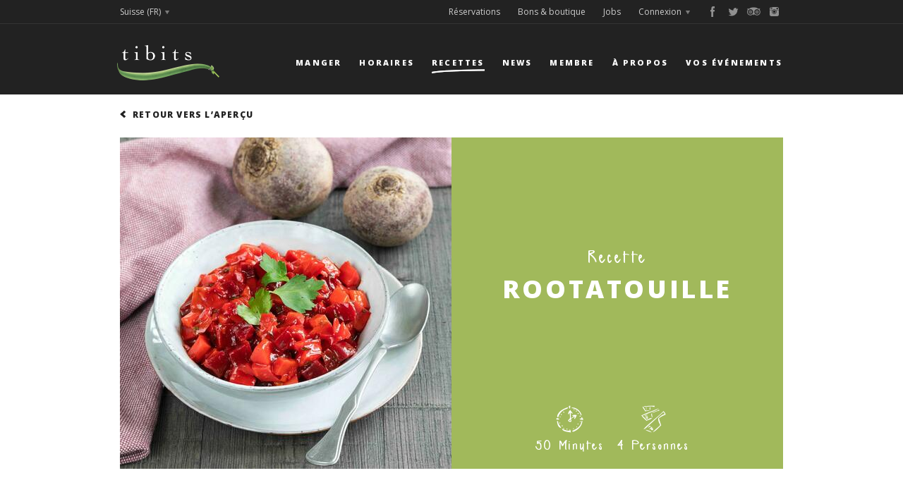

--- FILE ---
content_type: text/html; charset=UTF-8
request_url: https://www.tibits.ch/fr/recettes/detail/rootatouille
body_size: 6819
content:
<!DOCTYPE html>
<!--
   __   _         __        ___                       ____            __
  / /  (_)__  ___/ /__ ____/ (_)__  ___ _  _  _____  / / /_____ _____/ /_
 / _ \/ / _ \/ _  / -_) __/ / / _ \/ _ `/ | |/ / _ \/ /  '_/ _ `/ __/ __/
/_//_/_/_//_/\_,_/\__/_/ /_/_/_//_/\_, /  |___/\___/_/_/\_\\_,_/_/  \__/
                                  /___/             Digital Excellence
-->
<!--[if lt IE 7]>      <html lang="fr" class="no-js lt-ie9 lt-ie8 lt-ie7"> <![endif]-->
<!--[if IE 7]>         <html lang="fr" class="no-js lt-ie9 lt-ie8"> <![endif]-->
<!--[if IE 8]>         <html lang="fr" class="no-js lt-ie9"> <![endif]-->
<!--[if gt IE 8]><!--> <html lang="fr" class="no-js"> <!--<![endif]-->
<head>
	<meta charset="UTF-8">
	<meta http-equiv="X-UA-Compatible" content="IE=edge,chrome=1">
	<title>Rootatouille - tibits - Vegetarian Restaurant Bar Take Away Catering</title>
	<meta name="description" content="Frais, délicieux, simple – tibits! Chaque jour, tu trouveras ici plus de 40 délicieux mets végétariens et véganes. Au buffet, chacun choisit ce qui lui plaît et la quantité qu’il souhaite. Le décompte se fait sur la base du poids. C’est aussi simple que cela chez nous.">	<meta name="keywords" content="tibits, restaurant, végétarien, végane, zurich, berne, bâle, londres">	<meta name="robots" content="index,follow">
	<meta name="viewport" content="width=device-width, initial-scale=1.0 maximum-scale=1.0, user-scalable=0">

	<meta property="og:type" content="article">
	<meta property="og:url" content="https://www.tibits.ch/fr/recettes/detail/rootatouille">
	<meta property="og:image" content="https://www.tibits.ch/assets/images/7/tibits_OnlineRecipesWinter-9-134b8069.jpg">
	<meta property="og:title" content="Rootatouille">
			<meta property="og:description" content="Frais, délicieux, simple – tibits! Chaque jour, tu trouveras ici plus de 40 délicieux mets végétariens et véganes. Au buffet, chacun choisit ce qui lui plaît et la quantité qu’il souhaite. Le décompte se fait sur la base du poids. C’est aussi simple que cela chez nous.">
		

	<link rel="stylesheet" type="text/css" href="//fonts.googleapis.com/css?family=Open+Sans:400,300,700,800">
	<link rel="stylesheet" href="/tl_files/site/css/style.css?v=1767869286">

	<script>
		var _gaq=[['_setAccount','UA-43698894-1'],['_gat._anonymizeIp'],['_trackPageview']];
		(function(d,t){var g=d.createElement(t),s=d.getElementsByTagName(t)[0];
		g.src=('https:'==location.protocol?'//ssl':'//www')+'.google-analytics.com/ga.js';
		s.parentNode.insertBefore(g,s)}(document,'script'));
	</script>

       <script>(function(w,d,s,l,i){w[l]=w[l]||[];w[l].push({'gtm.start':new Date().getTime(),event:'gtm.js'});var f=d.getElementsByTagName(s)[0],j=d.createElement(s),dl=l!='dataLayer'?'&l='+l:'';j.async=true;j.src='https://www.googletagmanager.com/gtm.js?id='+i+dl;f.parentNode.insertBefore(j,f);})(window,document,'script','dataLayer','GTM-PSLZLPS');</script>

    <script async src="https://www.googletagmanager.com/gtag/js?id=AW-870376391"></script>
    <script>
        window.dataLayer = window.dataLayer || [];
        function gtag(){dataLayer.push(arguments);}
        gtag('js', new Date());
        gtag('config', 'AW-870376391');
    </script>

	
	<script src="/tl_files/site/js/vendor/modernizr-2.6.1.min.js"></script>
</head>
<body>
	<!--[if lt IE 7]>
		<p class="chromeframe">You are using an outdated browser. <a href="http://browsehappy.com/">Upgrade your browser today</a> or <a href="http://www.google.com/chromeframe/?redirect=true">install Google Chrome Frame</a> to better experience this site.</p>
	<![endif]-->

	<div class="lightbox">
		<div class="lightbox-contentwrap">
			<img class="lightbox-content" src="" alt="">
			<div class="lightbox-controls">
				<div class="counter-wrap">
					<span class="counter-current">#</span> / <span class="counter-total">#</span>
				</div>
				<a href="#" class="lightbox-control-link prev"></a>
				<a href="#" class="lightbox-control-link close"></a>
				<a href="#" class="lightbox-control-link next"></a>
			</div>
		</div>
	</div>

	<div class="pagewrapper">
		<header>
	<div class="pos-absolute">
		<h1 class="visuallyhidden">Tibits: Home</h1>
		<div id="login" class="header-popup login js-header-popup">
			<a href="#" class="popup-close js-close-slide" data-target=".login"></a>
			<div class="popup-wrap">
				<!-- indexer::stop -->


	<form method="post" action="/fr/mmmmember/login#form-info">
		<input type="hidden" name="FORM_SUBMIT" value="tl_login_111">
		<input type="hidden" name="REQUEST_TOKEN" value="">
        <input type="hidden" name="_target_path" value="aHR0cHM6Ly93d3cudGliaXRzLmNoL2ZyL21tbW1lbWJlci9jb21wdGU=">
        <input type="hidden" name="_always_use_target_path" value="0">
		<input class="header-input login" type="text" name="username" value="" maxlength="64" placeholder="Identifiant">
		<a class="header-input-link member" href="/fr/mmmmember/carte-mmmmember">
			S’inscrire en tant que Mmmmember.
		</a>
		<input class="header-input login" type="password" name="password" value="" maxlength="64" placeholder="Mot de passe">
		<a class="header-input-link password" href="/fr/mmmmember/login/recovery">
			Mot de passe oublié?
		</a>
		<input type="submit" class="header-input-button login" value="Connexion">
	</form>


<!-- indexer::continue -->
			</div>
		</div>
		<div id="lang-chooser" class="header-popup language js-header-popup">
			<a href="#" class="popup-close js-close-slide" data-target=".language">
				<span class="visuallyhidden">Close</span>
			</a>
			<div class="popup-wrap">
				<!-- indexer::stop -->

			<a href="/de/home" class="header-input-button lang is-active">
			Schweiz		</a>
					<a href="https://www.tibits.de/de/home" class="header-input-button lang">
			Deutschland		</a>
	
<!-- indexer::continue -->
                <!-- indexer::stop -->

    			<a href="https://www.tibits.ch/de/rezepte/detail/rootatouille" class="header-input-button lang">
			DE		</a>
	    			<a href="https://www.tibits.ch/fr/recettes/detail/rootatouille" class="header-input-button lang is-active">
			FR		</a>
	    			<a href="https://www.tibits.ch/en/home/rootatouille" class="header-input-button lang">
			EN		</a>
	
<!-- indexer::continue -->
			</div>
		</div>
		<div class="header-nav-meta is-hidden-mobile">
			<div class="grid-container">
				<nav>
					<h2 class="visuallyhidden">Meta Navigation</h2>
					<ul class="meta-nav">
                        <li>
                            <div class="header-nav-social-wrapper">
                                <a target="_blank" class="social-link fb" href="https://www.facebook.com/tibitsLausanne/"></a>
<a target="_blank" class="social-link twitter" href="https://twitter.com/@tibitsCH"></a>
<a target="_blank" class="social-link tripadvisor" href="https://www.tripadvisor.ch/Restaurant_Review-g188107-d15246317-Reviews-Tibits_Lausanne-Lausanne_Canton_of_Vaud.html"></a>
<a target="_blank" class="social-link instagram" href="https://www.instagram.com/tibits_lausanne/"></a>                            </div>
                        </li>
						<li><a class="meta-nav-link js-sub-link lang arrow" data-target=".header-popup.language" href="#lang-chooser">Suisse (FR)</a></li>
						                            															<li><a class="meta-nav-link js-sub-link login arrow" data-target=".header-popup.login" href="#login">Connexion</a></li>
																										                                                                                                <li>
									<a class="meta-nav-link" href="/fr/about/jobs">
										Jobs
									</a>
								</li>
							                                                                                                <li>
									<a class="meta-nav-link" href="/fr/bons-boutique">
										Bons &amp; boutique
									</a>
								</li>
							                                                                                                <li>
									<a class="meta-nav-link" href="/fr/reservations">
										Réservations
									</a>
								</li>
																		</ul>
				</nav>
			</div>
		</div>
		<div class="header-nav-main">
			<div class="grid-container">
				<a href="/fr/" class="site-logo logo-screen">
					<img class="logo" src="/tl_files/site/img/site-header-logo.png" alt="tibits">
				</a>
				<a href="/fr/" class="site-logo logo-print">
					<img class="logo" src="/tl_files/site/img/site-header-logo-print.jpg" alt="tibits">
				</a>
				<!-- indexer::stop -->

    <nav>
        <h2 class="visuallyhidden">Main Navigation</h2>
        <ul class="site-nav is-hidden-mobile">
                                            <li>
                                            <a class="site-nav-link js-sub-link" data-target=".header-nav-sub.manger" href="#sub-manger">
                            Manger                        </a>
                                    </li>
                                            <li>
                                            <a class="site-nav-link" href="/fr/restaurants">
                            Horaires                        </a>
                                    </li>
                                            <li>
                                            <a class="site-nav-link is-open" href="/fr/recettes">
                            Recettes                        </a>
                                    </li>
                                            <li>
                                            <a class="site-nav-link" href="/fr/news">
                            News                        </a>
                                    </li>
                                            <li>
                                            <a class="site-nav-link js-sub-link" data-target=".header-nav-sub.mmmmember" href="#sub-mmmmember">
                            Membre                        </a>
                                    </li>
                                            <li>
                                            <a class="site-nav-link js-sub-link" data-target=".header-nav-sub.a-propos" href="#sub-a-propos">
                            À propos                        </a>
                                    </li>
                                            <li>
                                            <a class="site-nav-link js-sub-link" data-target=".header-nav-sub.catering" href="#sub-catering">
                            Vos événements                        </a>
                                    </li>
                    </ul>
    </nav>

<!-- indexer::continue -->
				<a href="#" class="mobile-header-button nav-main is-visible-mobile" data-target=".header-nav-mobile">
					<span class="visuallyhidden">Toggle Navigation</span>
				</a>
			</div>
		</div>
		<!-- indexer::stop -->

						<div class="header-nav-sub manger js-header-popup is-hidden-mobile" id="sub-manger">
				<a href="#" class="popup-close js-close-slide" data-target=".header-nav-sub.manger">
					<span class="visuallyhidden">Close</span>
				</a>
				<div class="grid-container">
					<div class="nav-sub-wrap">
							<ul class="sub-nav">
														                        			<li>
                                <a class="sub-nav-link" href="/fr/manger/menu">
					<img class="sub-nav-link-icon" src="/tl_files/content/img/subnav-icons/plate.png" alt="Notre offre"><br>
					<span class="sub-nav-link-label">
													Notre offre											</span>
				</a>
			</li>
														                        			<li>
                                <a class="sub-nav-link" href="/fr/manger/notre-offre-vegetalienne">
					<img class="sub-nav-link-icon" src="/tl_files/content/img/subnav-icons/vegan.png" alt="Offre végétalienne"><br>
					<span class="sub-nav-link-label">
													Offre végétalienne											</span>
				</a>
			</li>
														                        			<li>
                                <a class="sub-nav-link" href="/fr/manger/brunch-du-dimanche">
					<img class="sub-nav-link-icon" src="/tl_files/content/img/subnav-icons/brunch.png" alt="Brunch"><br>
					<span class="sub-nav-link-label">
													Brunch											</span>
				</a>
			</li>
														                        			<li>
                                <a class="sub-nav-link" href="/fr/manger/food-facts">
					<img class="sub-nav-link-icon" src="/tl_files/content/img/subnav-icons/check-mark.png" alt="Food-facts"><br>
					<span class="sub-nav-link-label">
													Food-facts											</span>
				</a>
			</li>
														                        			<li>
                                <a class="sub-nav-link" href="/fr/manger/faq">
					<img class="sub-nav-link-icon" src="/tl_files/content/img/subnav-icons/question-mark.png" alt="FAQ"><br>
					<span class="sub-nav-link-label">
													FAQ											</span>
				</a>
			</li>
			</ul>
					</div>
				</div>
			</div>
																	<div class="header-nav-sub mmmmember js-header-popup is-hidden-mobile" id="sub-mmmmember">
				<a href="#" class="popup-close js-close-slide" data-target=".header-nav-sub.mmmmember">
					<span class="visuallyhidden">Close</span>
				</a>
				<div class="grid-container">
					<div class="nav-sub-wrap">
							<ul class="sub-nav">
														                        			<li>
                                <a class="sub-nav-link" href="/fr/mmmmember/carte-mmmmember" style="margin-top:-9px">
					<img class="sub-nav-link-icon" src="/tl_files/content/img/subnav-icons/paper-and-pen.png" alt="Carte Mmmmembre"><br>
					<span class="sub-nav-link-label">
																				Carte<br />
Mmmmembre											</span>
				</a>
			</li>
														                        			<li>
                                <a class="sub-nav-link" href="/fr/mmmmember/veggie-pass" style="margin-top:-9px">
					<img class="sub-nav-link-icon" src="/tl_files/content/img/subnav-icons/paper-and-pen.png" alt="Carte étudiante Veggie-Pass"><br>
					<span class="sub-nav-link-label">
																				Carte étudiante<br />
Veggie-Pass											</span>
				</a>
			</li>
														                        			<li>
                                <a class="sub-nav-link" href="/fr/mmmmember/login">
					<img class="sub-nav-link-icon" src="/tl_files/content/img/subnav-icons/key.png" alt="Login"><br>
					<span class="sub-nav-link-label">
													Login											</span>
				</a>
			</li>
			</ul>
					</div>
				</div>
			</div>
								<div class="header-nav-sub a-propos js-header-popup is-hidden-mobile" id="sub-a-propos">
				<a href="#" class="popup-close js-close-slide" data-target=".header-nav-sub.a-propos">
					<span class="visuallyhidden">Close</span>
				</a>
				<div class="grid-container">
					<div class="nav-sub-wrap">
							<ul class="sub-nav">
														                        			<li>
                                <a class="sub-nav-link" href="/fr/a-propos/jobs-lausanne">
					<img class="sub-nav-link-icon" src="/tl_files/content/img/subnav-icons/folder.png" alt="Jobs Lausanne"><br>
					<span class="sub-nav-link-label">
													Jobs Lausanne											</span>
				</a>
			</li>
														                        			<li>
                                <a class="sub-nav-link" href="/fr/a-propos/team">
					<img class="sub-nav-link-icon" src="/tl_files/content/img/subnav-icons/face.png" alt="Team"><br>
					<span class="sub-nav-link-label">
													Team											</span>
				</a>
			</li>
														                        			<li>
                                <a class="sub-nav-link" href="/fr/a-propos/notre-idee">
					<img class="sub-nav-link-icon" src="/tl_files/content/img/subnav-icons/bulb.png" alt="Notre idée"><br>
					<span class="sub-nav-link-label">
													Notre idée											</span>
				</a>
			</li>
														                        			<li>
                                <a class="sub-nav-link" href="/fr/about/jobs/stellenangebote">
					<img class="sub-nav-link-icon" src="/tl_files/content/img/subnav-icons/folder.png" alt="Jobs"><br>
					<span class="sub-nav-link-label">
													Jobs											</span>
				</a>
			</li>
														                        			<li>
                                <a class="sub-nav-link" href="/fr/a-propos/newsletter">
					<img class="sub-nav-link-icon" src="/tl_files/content/img/subnav-icons/letter-open.png" alt="Newsletter"><br>
					<span class="sub-nav-link-label">
													Newsletter											</span>
				</a>
			</li>
														                        			<li>
                                <a class="sub-nav-link" href="/fr/a-propos/contact">
					<img class="sub-nav-link-icon" src="/tl_files/content/img/subnav-icons/letter.png" alt="Contact"><br>
					<span class="sub-nav-link-label">
													Contact											</span>
				</a>
			</li>
			</ul>
					</div>
				</div>
			</div>
								<div class="header-nav-sub catering js-header-popup is-hidden-mobile" id="sub-catering">
				<a href="#" class="popup-close js-close-slide" data-target=".header-nav-sub.catering">
					<span class="visuallyhidden">Close</span>
				</a>
				<div class="grid-container">
					<div class="nav-sub-wrap">
							<ul class="sub-nav">
														                        			<li>
                                <a class="sub-nav-link" href="/fr/traiteur/offre-traiteur">
					<img class="sub-nav-link-icon" src="/tl_files/content/img/subnav-icons/plate.png" alt="traiteur"><br>
					<span class="sub-nav-link-label">
													traiteur											</span>
				</a>
			</li>
														                        			<li>
                                <a class="sub-nav-link" href="/fr/traiteur/salles-de-reception">
					<img class="sub-nav-link-icon" src="/tl_files/content/img/subnav-icons/paper.png" alt="Salles de réception"><br>
					<span class="sub-nav-link-label">
													Salles de réception											</span>
				</a>
			</li>
			</ul>
					</div>
				</div>
			</div>
			
<!-- indexer::continue -->
	</div>
	<div class="header-nav-mobile mobile-popup is-visible-mobile">
		<div class="grid-container">
			<!-- indexer::stop -->

	<ul class="nav-mobile">
												<li>
					<a class="mobile-nav-link js-mobile-sub-link" href="#" data-target=".nav-mobile-sub.anger">
						Manger					</a>
					<ul class="nav-mobile-sub anger">
									<li>
			<a class="mobile-nav-sub-link" href="/fr/manger/menu">
				Notre offre			</a>
		</li>
			<li>
			<a class="mobile-nav-sub-link" href="/fr/manger/notre-offre-vegetalienne">
				Offre végétalienne			</a>
		</li>
			<li>
			<a class="mobile-nav-sub-link" href="/fr/manger/brunch-du-dimanche">
				Brunch			</a>
		</li>
			<li>
			<a class="mobile-nav-sub-link" href="/fr/manger/food-facts">
				Food-facts			</a>
		</li>
			<li>
			<a class="mobile-nav-sub-link" href="/fr/manger/faq">
				FAQ			</a>
		</li>
						</ul>
				</li>
															<li>
					<a class="mobile-nav-link" href="/fr/restaurants">
						Horaires					</a>
				</li>
															<li>
					<a class="mobile-nav-link" href="/fr/recettes">
						Recettes					</a>
				</li>
															<li>
					<a class="mobile-nav-link" href="/fr/news">
						News					</a>
				</li>
															<li>
					<a class="mobile-nav-link js-mobile-sub-link" href="#" data-target=".nav-mobile-sub.mmmember">
						Membre					</a>
					<ul class="nav-mobile-sub mmmember">
									<li>
			<a class="mobile-nav-sub-link" href="/fr/mmmmember/carte-mmmmember">
				Carte Mmmmembre			</a>
		</li>
			<li>
			<a class="mobile-nav-sub-link" href="/fr/mmmmember/veggie-pass">
				Carte étudiante Veggie-Pass			</a>
		</li>
			<li>
			<a class="mobile-nav-sub-link" href="/fr/mmmmember/login">
				Login			</a>
		</li>
						</ul>
				</li>
															<li>
					<a class="mobile-nav-link js-mobile-sub-link" href="#" data-target=".nav-mobile-sub.-propos">
						À propos					</a>
					<ul class="nav-mobile-sub -propos">
									<li>
			<a class="mobile-nav-sub-link" href="/fr/a-propos/jobs-lausanne">
				Jobs Lausanne			</a>
		</li>
			<li>
			<a class="mobile-nav-sub-link" href="/fr/a-propos/team">
				Team			</a>
		</li>
			<li>
			<a class="mobile-nav-sub-link" href="/fr/a-propos/notre-idee">
				Notre idée			</a>
		</li>
			<li>
			<a class="mobile-nav-sub-link" href="/fr/about/jobs/stellenangebote">
				Jobs			</a>
		</li>
			<li>
			<a class="mobile-nav-sub-link" href="/fr/a-propos/newsletter">
				Newsletter			</a>
		</li>
			<li>
			<a class="mobile-nav-sub-link" href="/fr/a-propos/contact">
				Contact			</a>
		</li>
						</ul>
				</li>
															<li>
					<a class="mobile-nav-link js-mobile-sub-link" href="#" data-target=".nav-mobile-sub.atering">
						Vos événements					</a>
					<ul class="nav-mobile-sub atering">
									<li>
			<a class="mobile-nav-sub-link" href="/fr/traiteur/offre-traiteur">
				traiteur			</a>
		</li>
			<li>
			<a class="mobile-nav-sub-link" href="/fr/traiteur/salles-de-reception">
				Salles de réception			</a>
		</li>
						</ul>
				</li>
										                                				<li>
					<a class="mobile-nav-link meta-link" href="/fr/about/jobs">
						Jobs
					</a>
				</li>
			                                				<li>
					<a class="mobile-nav-link meta-link" href="/fr/bons-boutique">
						Bons &amp; boutique
					</a>
				</li>
			                                				<li>
					<a class="mobile-nav-link meta-link" href="/fr/reservations">
						Réservations
					</a>
				</li>
														<li>
					<a class="mobile-nav-link meta-link" href="/fr/mmmmember/login">
						Connexion
					</a>
				</li>
							<li>
			<a class="mobile-nav-link meta-link js-mobile-sub-link" href="#" data-target=".nav-mobile-sub.lang">
                Suisse (FR)			</a>
			<ul class="nav-mobile-sub lang">
				<!-- indexer::stop -->

	<li>
		<a class="mobile-nav-sub-link" href="/de/home">
			Schweiz		</a>
	</li>
	<li>
		<a class="mobile-nav-sub-link" href="https://www.tibits.co.uk/en/home">
			England		</a>
	</li>
	<li>
		<a class="mobile-nav-sub-link" href="https://www.tibits.de/de/home">
			Deutschland		</a>
	</li>

<!-- indexer::continue -->
<? /* nav_country_mobile.html5 */ ?>
				<!-- indexer::stop -->

	<li>
		<a class="mobile-nav-sub-link" href="https://www.tibits.ch/de/rezepte/detail/rootatouille">
			DE		</a>
	</li>
	<li>
		<a class="mobile-nav-sub-link" href="https://www.tibits.ch/fr/recettes/detail/rootatouille">
			FR		</a>
	</li>
	<li>
		<a class="mobile-nav-sub-link" href="https://www.tibits.ch/en/home/rootatouille">
			EN		</a>
	</li>

<!-- indexer::continue -->
<? /* nav_language_mobile.html5 */ ?>
			</ul>
		</li>
        <li>
            <div class="header-nav-social-wrapper">
                <a target="_blank" class="social-link fb" href="https://www.facebook.com/tibitsLausanne/"></a>
<a target="_blank" class="social-link twitter" href="https://twitter.com/@tibitsCH"></a>
<a target="_blank" class="social-link tripadvisor" href="https://www.tripadvisor.ch/Restaurant_Review-g188107-d15246317-Reviews-Tibits_Lausanne-Lausanne_Canton_of_Vaud.html"></a>
<a target="_blank" class="social-link instagram" href="https://www.instagram.com/tibits_lausanne/"></a>            </div>
        </li>
	</ul>

<!-- indexer::continue -->
		</div>
	</div>
</header>

		


<section>
	<div class="main-content recipe-detail">
		<div class="grid-container">

			<div class="contentblock-whole nopadding">
				<a class="recipe-back-link" href="/fr/recettes">
					Retour vers l’aperçu
				</a>
			</div>
			<div class="recipe-showcase">
				<div class="recipe-showcase-image-wrap">
					<img class="recipe-showcase-image" src="/assets/images/6/tibits_OnlineRecipesWinter-9-e65179a9.jpg" alt="Rootatouille">
				</div>
				<div class="recipe-showcase-info-wrap">
					<div class="recipe-showcase-title">
						<div class="recipe-showcase-title-inner">
							<span class="caption-top">Recette</span>
							<h2>Rootatouille</h2>
																				</div>
					</div>
					<div class="recipe-showcase-info clearfix">
													<div class="recipe-info">
								<img src="/tl_files/site/img/recipe-zeit.png" class="recipe-info-img" alt="Duration">
								<span class="recipe-info-label">
									50									Minutes
								</span>
							</div> 
																			<div class="recipe-info">
								<img src="/tl_files/site/img/recipe-menge.png" class="recipe-info-img" alt="Persons">
								<span class="recipe-info-label">
									4																			Personnes
																	</span>
							</div>
											</div>
				</div>
			</div>

		</div>
	</div>
</section>


<div class="contentarticle">
    
    
<section>
	<div class="main-content recipe-detail">
		<div class="grid-container">

			<div class="recipe-leftcol">
				<aside>
					<h2 class="small">Ingrédients</h2>
					<ul class="recipe-leftcol-list">
													<li class="clearfix">
								<span class="recipe-list-amount">250g </span>
									<span class="recipe-list-content amount-margin">de carottes</span>							</li>
													<li class="clearfix">
								<span class="recipe-list-amount">250g </span>
									<span class="recipe-list-content amount-margin">de céleri rave</span>							</li>
													<li class="clearfix">
								<span class="recipe-list-amount">250g </span>
									<span class="recipe-list-content amount-margin">de betterave rouge</span>							</li>
													<li class="clearfix">
								<span class="recipe-list-amount">4CS </span>
									<span class="recipe-list-content amount-margin">d'uile de colza</span>							</li>
													<li class="clearfix">
								<span class="recipe-list-amount">1 </span>
									<span class="recipe-list-content amount-margin">brin de romarin</span>							</li>
													<li class="clearfix">
								<span class="recipe-list-amount">1 </span>
									<span class="recipe-list-content amount-margin">cuillère à café de sel</span>							</li>
													<li class="clearfix">
								<span class="recipe-list-amount">100g </span>
									<span class="recipe-list-content amount-margin">de concentré de tomate</span>							</li>
													<li class="clearfix">
								<span class="recipe-list-amount">100ml </span>
									<span class="recipe-list-content amount-margin">de vin rouge</span>							</li>
													<li class="clearfix">
								<span class="recipe-list-amount">350ml </span>
									<span class="recipe-list-content amount-margin">de sauce "rôti" végétalienne</span>							</li>
													<li class="clearfix">
								<span class="recipe-list-amount"></span>
									<span class="recipe-list-content amount-margin">Sel et poivre du moulin</span>							</li>
													<li class="clearfix">
								<span class="recipe-list-amount"></span>
									<span class="recipe-list-content amount-margin">Persil</span>							</li>
											</ul>
				</aside>
							</div>

			<div class="recipe-maincol">
				<article>
					<h2 class="small">Préparation</h2>
					<ol class="recipe-steps">
													<li>Préchauffez le four à 180 degrés. </li>
													<li>Coupez les carottes, le céleri et les betteraves en cubes de 15 x 15 mm. Mélangez bien les légumes avec 2 c. à soupe d'huile de colza, de romarin et de sel dans un bol et placez-les sur une plaque de cuisson tapissée de papier sulfurisé. Faites cuire au four à 180 degrés pendant 20 minutes. </li>
													<li>Pendant ce temps, faites chauffer 2 cuillères à soupe d'huile de colza dans une poêle, ajoutez le concentré de tomate et faites cuire à la vapeur à feu moyen jusqu'à ce qu'il y ait une légère précipitation d'huile. Déglacer avec du vin rouge et réduire brièvement. </li>
													<li>Ajoutez la sauce végétalienne, salez et poivrez selon votre goût et laissez mijoter pendant environ 10 minutes. Ajoutez ensuite les légumes du four et laissez mijoter pendant 10 minutes supplémentaires. </li>
													<li>Servir garni de persil haché.</li>
											</ol>
				</article>
													<div class="recipe-aside clearfix">
						<aside>
							<h2 class="small">Recette de tibits</h2>
							<div class="portrait-wrap">
								<img src="/assets/images/4/tibits_logo-e4c3b388.jpg" alt="tibits">
							</div>
							<p></p>
						</aside>
					</div>
													<div class="recipe-aside clearfix">
						<aside>
							<h2 class="small">Recettes DIY</h2>
							<P>Presque chaque recette peut être adaptée à différents besoins et préparée avec des ingrédients qui conviennent p. ex. à un régime végane, sans gluten ou sans lactose – et ce même si cela n’est pas mentionné de manière explicite. C’est avec plaisir que nous répondons aux questions, merci d’utiliser la fonction de commentaire à cette fin. Expérimentez et amusez-vous avec nos recettes tibits et faites-en vos propres créations. Bon appétit!</p>
						</aside>
					</div>
							</div>

			
			<div class="recipe-rightcol js-lightbox-gallery">
			
				<a href="/tl_files/content/img/recipes/Online_recipes_2019/Winter/tibits_OnlineRecipesWinter-10.jpg" class="recipe-gallery-link is-visible js-lightbox-item">
					<img src="/assets/images/0/tibits_OnlineRecipesWinter-10-1297af65.jpg" alt="">
				</a>
			
			</div>
			

		</div>
	</div>
</section>

<section>
	<h1 class="visuallyhidden">Comments</h1>
	<div class="main-content comments-head grey">
		<div class="comment-timeline is-hidden-mobile"></div>
		<div class="grid-container">
			<div class="addthis_toolbox addthis_default_style" style="margin-top:20px">
				<a style="margin-right:10px" class="addthis_button_facebook_like" fb:like:layout="button_count"></a>
				<a style="margin-left:20px" class="addthis_counter addthis_pill_style"></a>
				<a class="addthis_button_tweet"></a>
			</div>
			<script src="//s7.addthis.com/js/300/addthis_widget.js#pubid=xa-521e46fb35e169db"></script>
			<!-- indexer::stop -->
			<!-- beginAjaxBlock_commentForm -->
			<div id="ajaxBlock_commentForm">
				<form method="post">
					<input type="hidden" name="FORM_SUBMIT" value="com_tl_content_105199">
					<input type="hidden" name="REQUEST_TOKEN" value="">
					<div class="comments-form-wrap">
						<div class="comments-form">

                                                        																					<textarea class="comment-textarea" name="comment" placeholder="Et toi, qu’en penses-tu?"></textarea>
							
						</div>
					</div>
					<div class="comments-form-popup-wrap">
						<div class="comments-form-popup clearfix">

                            																												<input class="comment-input" type="text" name="name" value="" placeholder="Nom" maxlength="64">
							
                            																												<input class="comment-input" type="text" name="email" value="" placeholder="E-mail (non publié)" maxlength="128">
							
                            <div class="inputcontainer c8">		<div class="g-recaptcha comment-input clearfix"
			 id="recaptcha-"
			 data-sitekey=""
			 data-callback="onSubmit_"
					></div>
		<script src="https://www.google.com/recaptcha/api.js?onload=onRecaptchaLoadCallbackField" defer async></script>
		<script>
			function onRecaptchaLoadCallbackField () {
				window.onSubmit_ = function () { };

							}
		</script>
		</div>                            							
							<input class="comment-send-button" type="submit" value="Commenter">
						</div>
					</div>
				</form>
				<script>
					var hvo_ajaxBlocks = hvo_ajaxBlocks || [];
					hvo_ajaxBlocks.push(["commentForm,commentList", false]);
				</script>
			</div>
			<!-- endAjaxBlock_commentForm -->
			<!-- indexer::continue -->
		</div>
	</div>
	<div class="main-content comments-content grey">
		<div class="comment-timeline is-hidden-mobile"></div>
		<!-- beginAjaxBlock_commentList -->
		<div id="ajaxBlock_commentList" class="grid-container">
					</div>
		<!-- endAjaxBlock_commentList -->
	</div>
</section>
</div>

		<aside>
	<div class="site-footer">
		<h1 class="visuallyhidden">Footer</h1>
		<div class="grid-container">
							<ul class="footer-nav">
											                                                <li>
							<a href="/fr/a-propos/contact" class="footer-nav-link">
								Contact
							</a>
						</li>
											                                                <li>
							<a href="/fr/about/jobs" class="footer-nav-link">
								Jobs
							</a>
						</li>
											                                                <li>
							<a href="/fr/ueber-uns/medien" class="footer-nav-link">
								Medien
							</a>
						</li>
											                                                <li>
							<a href="/fr/a-propos/newsletter" class="footer-nav-link">
								Newsletter
							</a>
						</li>
											                                                <li>
							<a href="/fr/mentions%20l%C3%A9gales" class="footer-nav-link">
								Mentions légales
							</a>
						</li>
											                        				</ul>
						<div class="footer-nav-social-wrapper">
                <a target="_blank" class="social-link fb" href="https://www.facebook.com/tibitsLausanne/"></a>
<a target="_blank" class="social-link twitter" href="https://twitter.com/@tibitsCH"></a>
<a target="_blank" class="social-link tripadvisor" href="https://www.tripadvisor.ch/Restaurant_Review-g188107-d15246317-Reviews-Tibits_Lausanne-Lausanne_Canton_of_Vaud.html"></a>
<a target="_blank" class="social-link instagram" href="https://www.instagram.com/tibits_lausanne/"></a>			</div>
		</div>
	</div>
</aside>

	</div>

	<script data-main="/tl_files/site/js/main.js" src="/tl_files/site/js/vendor/require.js"></script>
	<script>
		require.config({
			urlArgs: 'v=1767869286'
		});
			</script>
        <script type="application/ld+json">
{
    "@context": "https:\/\/schema.org",
    "@graph": [
        {
            "@type": "WebPage"
        }
    ]
}
</script>
<script type="application/ld+json">
{
    "@context": "https:\/\/schema.contao.org",
    "@graph": [
        {
            "@type": "Page",
            "fePreview": false,
            "groups": [],
            "noSearch": false,
            "pageId": 519,
            "protected": false,
            "title": "Rootatouille"
        }
    ]
}
</script></body>
</html>


--- FILE ---
content_type: text/css
request_url: https://www.tibits.ch/tl_files/site/css/style.css?v=1767869286
body_size: 25020
content:
/* HTML5 Boilerplate  What follows is the result of much research on cross-browser styling. Credit left inline and big thanks to Nicolas Gallagher, Jonathan Neal, Kroc Camen, and the H5BP dev community and team.  Detailed information about this CSS: h5bp.com/css  ==|== normalize ========================================================== */
/* http://compass-style.org/reference/compass/ */
/* make sure $useIEFilters is set*/
/* slize functions */
/* simple grid function */
/* col system */
/* usage: cols: @include cols(12); tabulations: @include cols(12,70px,margin-left,tab); */
/* Retina Sprites for Compass by:              Gaya Kessler last update:     01/14/13  Usage: 1. create two folders in your image directory (in this case 'icons' and 'icons-2x'). 2. adjust the foldernames defined below if you use different names. 3. create sprite images for pixel ratio 1 screens and put them in the first folder. 4. create sprite images for pixel ratio 2 screens and put them in the second folder, use the same filenames. 5. use the sprite-image in your Sass/Scss using: '@include use-sprite(<sprite-name>)' */
html, body, div, span, applet, object, iframe, h1, h2, h3, h4, h5, h6, p, blockquote, pre, a, abbr, acronym, address, big, cite, code, del, dfn, em, img, ins, kbd, q, s, samp, small, strike, strong, sub, sup, tt, var, b, u, i, center, dl, dt, dd, ol, ul, li, fieldset, form, label, legend, table, caption, tbody, tfoot, thead, tr, th, td, article, aside, canvas, details, embed, figure, figcaption, footer, header, hgroup, menu, nav, output, ruby, section, summary, time, mark, audio, video { margin: 0; padding: 0; border: 0; font: inherit; font-size: 100%; vertical-align: baseline; }

html { line-height: 1; }

ol, ul { list-style: none; }

table { border-collapse: collapse; border-spacing: 0; }

caption, th, td { text-align: left; font-weight: normal; vertical-align: middle; }

q, blockquote { quotes: none; }
q:before, q:after, blockquote:before, blockquote:after { content: ""; content: none; }

a img { border: none; }

article, aside, details, figcaption, figure, footer, header, hgroup, main, menu, nav, section, summary { display: block; }

@font-face { font-family: "Tibits"; src: url("fonts/tibits2b-webfont.eot"); src: url("fonts/tibits2b-webfont.eot?#iefix") format('embedded-opentype'), url("fonts/tibits2b-webfont.ttf") format('truetype'), url("fonts/tibits2b-webfont.svg") format('svg'), url("fonts/tibits2b-webfont.woff") format('woff'); }
@font-face { font-family: "Brown"; src: url("fonts/rebranding/BrownStd-Light.otf") format("opentype"); }
@font-face { font-family: "Brown"; font-weight: bold; src: url("fonts/rebranding/BrownStd-Bold.otf") format("opentype"); }
@font-face { font-family: "Archer"; src: url("fonts/rebranding/Archer-Medium-Pro.otf") format("opentype"); }
/* ==|== primary styles =====================================================
	 Author: Hinderling Volkart Frontend
	 ========================================================================== */
body { background-color: #f4f4f4; line-height: 1.5em; -webkit-font-smoothing: antialiased; }

.bold { font-weight: 800; }

input[type="submit"] { -webkit-appearance: none; border-radius: 0; }

html.is-wifi_login, html.is-wifi_login body { height: 100%; }
html.is-wifi_login .pagewrapper { min-height: 100%; padding-top: 90px; margin-top: 0; background-color: #A1B95B; }
html.is-wifi_login .pagewrapper .tibits-button { background-color: #91a752; padding: 10px 22px; margin-top: 12px; border: 3px solid #82944a; }
html.is-wifi_login .pagewrapper .tibits-button:hover { background: #738541; }
@media only screen and (max-width: 740px) { html.is-wifi_login .pagewrapper .tibits-button { padding: 0; } }
html.is-wifi_login .pagewrapper .input-text { border: 3px solid #82944a; }
html.is-wifi_login .pagewrapper .inputcontainer .form-label { font-weight: 300; }
html.is-wifi_login .pagewrapper header .header-nav-main .site-logo { top: 20px; }
@media only screen and (max-width: 740px) { html.is-wifi_login .pagewrapper header .header-nav-main .site-logo { top: 12px; bottom: auto; } }
@media only screen and (max-width: 740px) { html.is-wifi_login .pagewrapper { margin-top: 0; padding-top: 55px; } }

.wifi_login_content { padding: 50px 0 10px; max-width: 660px; margin: 0 auto; }
@media only screen and (max-width: 740px) { .wifi_login_content { padding: 0; width: 100%; } }
.wifi_login_content .h2 { color: #fff; font-size: 1.25em; margin-bottom: 0px; font-weight: 800; text-transform: uppercase; letter-spacing: .1em; }
@media only screen and (max-width: 740px) { .wifi_login_content .h2 { font-size: 1.125em; } }
.wifi_login_content .p { font-size: 0.875em; font-weight: 400; }

.pagewrapper { margin: 124px 0 0 0; padding: 0; width: 100%; -moz-box-sizing: border-box; -webkit-box-sizing: border-box; box-sizing: border-box; font-family: "Open Sans", "Helvetica", "Arial", sans-serif; font-weight: 300; font-size: 1em; }
@media only screen and (max-width: 740px) { .pagewrapper { margin-top: 55px; } }
.pagewrapper a:link, .pagewrapper a:visited { text-decoration: none; color: #222222; }
.pagewrapper .special_navigation--list--item .special_navigation--list--item--link { display: block; padding: 12px 30px 12px 20px; color: white; text-transform: uppercase; font-weight: 800; font-size: 0.875em; letter-spacing: .1em; background-color: #A1B95B; border-bottom: 1px solid #8ba53a; position: relative; }
.pagewrapper .special_navigation--list--item .special_navigation--list--item--link:before { content: ""; background-image: url("../img/icons-sca44b143d6.png"); background-position: 0 -429px; background-repeat: no-repeat; overflow: hidden; display: block; height: 10px; width: 8px; position: absolute; right: 20px; opacity: 0.3; top: 18px; }
@media (-webkit-min-device-pixel-ratio: 2), (-o-min-device-pixel-ratio: 3 / 2), (min-device-pixel-ratio: 2) { .pagewrapper .special_navigation--list--item .special_navigation--list--item--link:before { background-image: url("../img/icons-2x-s865d40d6b1.png"); background-size: 197px 1305.5px; background-position: 0 -408.5px; height: 10px; width: 8px; } }
.pagewrapper .notification { width: 100%; position: relative; background-color: #A1B95B; padding: 50px 0 40px; }
.pagewrapper .notification .tibits-button, .pagewrapper .notification .tibits-button.inverted { background-color: #90a653; color: white !important; }
.pagewrapper .notification .tibits-button:hover, .pagewrapper .notification .tibits-button.inverted:hover { background-color: #738442; }
.pagewrapper .notification--content--title { font-family: "Tibits", Helvetica, Arial, sans-serif; font-size: 1.75em; font-weight: 300; text-transform: none; color: #fff; letter-spacing: .1em; margin: 0px 0 15px 0; }
.pagewrapper .notification--content--text { font-size: 1em; line-height: 1.5em; color: #222222; }
.pagewrapper .notification--content--text:last-child { margin-bottom: 0; }
.pagewrapper .notification--close_btn { position: absolute; right: 20px; top: 20px; background-image: url("../img/icons-sca44b143d6.png"); background-position: 0 -517px; background-repeat: no-repeat; overflow: hidden; display: block; height: 16px; width: 14px; }
@media (-webkit-min-device-pixel-ratio: 2), (-o-min-device-pixel-ratio: 3 / 2), (min-device-pixel-ratio: 2) { .pagewrapper .notification--close_btn { background-image: url("../img/icons-2x-s865d40d6b1.png"); background-size: 197px 1305.5px; background-position: 0 -491.5px; height: 16px; width: 14px; } }
.pagewrapper .notification--content { width: 65.95745%; float: left; margin-right: 2.12766%; display: inline; max-width: 460px; }
@media only screen and (max-width: 740px) { .pagewrapper .notification--content { width: 100%; float: left; margin-right: 2.12766%; display: inline; } }
.pagewrapper .notification--action { width: 31.91489%; float: left; margin-right: 2.12766%; display: inline; float: right; text-align: right; margin-right: 0; }
@media only screen and (max-width: 740px) { .pagewrapper .notification--action { margin-top: 20px; width: 100%; float: left; margin-right: 2.12766%; display: inline; } }
.pagewrapper .side-info { -moz-box-sizing: border-box; -webkit-box-sizing: border-box; box-sizing: border-box; width: 100%; max-width: 220px; padding-left: 20px; border-left: 1px solid #eee; margin-bottom: 40px; }
@media only screen and (max-width: 740px) { .pagewrapper .side-info { max-width: none; border-left: none; margin-top: 20px; margin-bottom: 30px; padding-left: 0; } }
.pagewrapper .side-info h3 { font-size: 0.75em; font-weight: 800; text-transform: uppercase; letter-spacing: 0.1em; }
.pagewrapper .side-info h3 + p { padding-top: 0; }
.pagewrapper .side-info p { font-size: 0.875em; line-height: 21px; margin: 0; padding: 10px 0; border-bottom: 1px solid #eee; }
.pagewrapper .side-info--list { margin-top: 2px; display: block; border-top: 1px solid #eee; font-size: 0.875em; }
.pagewrapper .side-info--list li { padding: 7px 0; border-bottom: 1px solid #eee; }
.pagewrapper .recipe-footer-container { width: 100%; background-color: #f6f6f6; border-top: 1px solid #eee; height: 188px; }
@media only screen and (max-width: 740px) { .pagewrapper .recipe-footer-container { display: block; height: auto; } }
.pagewrapper .recipe-footer-container .recipe-footer { display: table; table-layout: fixed; width: 100%; height: 100%; }
.pagewrapper .recipe-footer-container .recipe-footer--item { vertical-align: middle; padding: 0 20px; text-align: center; display: table-cell; border-right: 1px solid #eee; }
.pagewrapper .recipe-footer-container .recipe-footer--item h3 { text-transform: uppercase; font-size: 0.875em; font-weight: 800; color: #666; line-height: 21px; }
.pagewrapper .recipe-footer-container .recipe-footer--item h3 a { color: #666; }
.pagewrapper .recipe-footer-container .recipe-footer--item h3 a:hover { color: #333; }
.pagewrapper .recipe-footer-container .recipe-footer--item .recipe-footer--item--link { font-size: 1.125em; font-family: "Tibits", Helvetica, Arial, sans-serif; line-height: 18px; letter-spacing: 0.05em; color: #888; }
.pagewrapper .recipe-footer-container .recipe-footer--item .recipe-footer--item--link:hover { color: #333; }
.pagewrapper .recipe-footer-container .recipe-footer--item:last-child { border-right: none; }
@media only screen and (max-width: 740px) { .pagewrapper .recipe-footer-container .recipe-footer--item:last-child { border-bottom: none; } }
@media only screen and (max-width: 740px) { .pagewrapper .recipe-footer-container .recipe-footer--item { padding: 20px; border-right: none; display: block; border-bottom: 1px solid #eee; } }
.pagewrapper h2 { font-size: 1.25em; margin-bottom: 20px; margin-top: 30px; }
@media only screen and (max-width: 740px) { .pagewrapper h2 { font-size: 1.125em; margin-bottom: 10px !important; } }
.pagewrapper h2.notopmargin { margin-top: 0 !important; }
@media only screen and (max-width: 740px) { .pagewrapper h2.mobiletopmargin { margin-top: 30px !important; } }
.pagewrapper h2.small { font-size: 0.75em !important; margin: 0 0 10px 0 !important; color: #222222 !important; }
.pagewrapper h2.nobottommargin { margin-bottom: 0 !important; }
.pagewrapper p { line-height: 1.8em; margin-bottom: 20px; color: #222222; }
@media only screen and (max-width: 740px) { .pagewrapper p { line-height: 1.4em; font-size: 0.9375em; } }
.pagewrapper p strong { font-weight: 700 !important; }
.pagewrapper p.lead-medium { font-size: 1.375em; line-height: 1.5em; }
.pagewrapper p.lead-big { font-size: 1.75em; line-height: 1.5em; }
@media only screen and (max-width: 740px) { .pagewrapper p.lead-big { font-size: 1.375em; } }
.pagewrapper p a:link, .pagewrapper p a:visited { border-bottom: 1px solid #aaa; }
.pagewrapper .omega { float: right; margin-right: 0; *margin-left: -1.25em; display: inline; }
.pagewrapper .grid-container[data-columns] { content: '2'; }
.pagewrapper .grid-container { position: relative; height: 100%; min-width: 240px; *zoom: 1; max-width: 58.75em; _width: 58.75em; padding-left: 0.9375em; padding-right: 0.9375em; margin-left: auto; margin-right: auto; }
.pagewrapper .grid-container:after { content: ""; display: table; clear: both; }
@media only screen and (max-width: 740px) { .pagewrapper .grid-container { max-width: 58.75em; _width: 58.75em; } }
@media (min-width: 741px) { .pagewrapper .grid-container { max-width: 58.75em; _width: 58.75em; } }
.pagewrapper .grid-container.top-margin { margin-top: 40px; }
@media only screen and (max-width: 740px) { .pagewrapper .grid-container.top-margin { margin-top: 15px; } }
.pagewrapper .float-right { float: right; }
.pagewrapper .float-left { float: left; }
.pagewrapper input.tibits-button { font-family: "Open Sans", "Helvetica", "Arial", sans-serif; height: 38px; border: none; cursor: pointer; }
.pagewrapper .tibits-button { display: inline-block; font-size: 0.6875em; font-weight: 800; text-transform: uppercase; letter-spacing: .1em; background-color: #A1B95B; color: #fff !important; padding: 7px 22px; }
.pagewrapper .tibits-button:hover { background: #879e43; }
.pagewrapper .tibits-button.inverted { background: white; color: #A1B95B !important; }
.pagewrapper .tibits-button.inverted:hover { background: rgba(255, 255, 255, 0.8); color: #879e43; }
.pagewrapper .tibits-button.full-width { width: 100%; text-align: center; padding: 7px 0; }
@media only screen and (max-width: 740px) { .pagewrapper .tibits-button.full-width { padding: 0; } }
.pagewrapper .tibits-button.yellow { background: #D4B05B; }
.pagewrapper .tibits-button.yellow:hover { background: #c89c34; }
.pagewrapper .tibits-button.blue { background: #6BCCBF; }
.pagewrapper .tibits-button.blue:hover { background: #45bfaf; }
.pagewrapper .tibits-button.red { background: #EE5F5D; }
.pagewrapper .tibits-button.red:hover { background: #e9312f; }
.pagewrapper .tibits-button.grey { background: #746F63; }
.pagewrapper .tibits-button.grey:hover { background: #58554c; }
.pagewrapper .tibits-button.light-grey { background: #f4f4f4; color: #222222 !important; }
.pagewrapper .tibits-button.light-grey:hover { background: #dbdbdb; }
.pagewrapper .tibits-button.light-grey-2 { background: #dbdbdb; color: #222222 !important; }
.pagewrapper .tibits-button.light-grey-2:hover, .pagewrapper .tibits-button.light-grey-2.active { background: #b4b4b4; }
.pagewrapper .tibits-button.pink { background: #D66683; }
.pagewrapper .tibits-button.pink:hover { background: #cb3e62; }
.pagewrapper .tibits-button.turquoise { background: #5CCCC0; }
.pagewrapper .tibits-button.turquoise:hover { background: #3abbad; }
.pagewrapper .tibits-button.yellow { background: #D4B05B; }
.pagewrapper .tibits-button.yellow:hover { background: #c89c34; }
.pagewrapper .tibits-button.brown { background: #746F63; }
.pagewrapper .tibits-button.brown:hover { background: #58554c; }
.pagewrapper .tibits-button.cart { font-size: 11px; position: relative; padding-left: 45px; margin-top: 15px; }
@media only screen and (max-width: 740px) { .pagewrapper .tibits-button.cart { margin-top: 5px; } }
.pagewrapper .tibits-button.cart:before { content: ""; position: absolute; background-image: url("../img/icons-sca44b143d6.png"); background-position: 0 -785px; background-repeat: no-repeat; overflow: hidden; display: block; height: 18px; width: 14px; left: 20px; top: 9px; }
@media (-webkit-min-device-pixel-ratio: 2), (-o-min-device-pixel-ratio: 3 / 2), (min-device-pixel-ratio: 2) { .pagewrapper .tibits-button.cart:before { background-image: url("../img/icons-2x-s865d40d6b1.png"); background-size: 197px 1305.5px; background-position: 0 -744.5px; height: 18px; width: 14px; } }
@media only screen and (max-width: 740px) { .pagewrapper .tibits-button.full-width-mobile { width: 100%; text-align: center; margin-bottom: 10px; } }
@media only screen and (max-width: 740px) { .pagewrapper .tibits-button { width: 100%; height: 40px; line-height: 40px; -moz-box-sizing: border-box; -webkit-box-sizing: border-box; box-sizing: border-box; font-size: 0.75em; text-align: center; padding: 0; } }
.pagewrapper .tibits-button-alt { font-size: 0.6875em; font-weight: 800; text-transform: uppercase; letter-spacing: .1em; color: #A1B95B; }
.pagewrapper .tibits-button-wrap { width: 100%; float: left; margin-right: 2.12766%; display: inline; text-align: center; padding: 30px 0 20px 0; }
@media only screen and (max-width: 740px) { .pagewrapper .tibits-button-wrap { padding: 20px 0 20px 0; } }
.pagewrapper .tibits-button-wrap.c8 { width: 100%; float: left; margin-right: 3.22581%; display: inline; }
.pagewrapper .tibits-button-wrap.left-align { text-align: left; }
.pagewrapper .main-showcase-wrapper { width: 100%; height: 620px; background: #fff; position: relative; }
@media (max-width: 1400px) { .pagewrapper .main-showcase-wrapper { height: 500px; } }
@media (max-width: 980px) { .pagewrapper .main-showcase-wrapper { height: 350px; } }
@media (max-height: 900px) { .pagewrapper .main-showcase-wrapper { height: 500px; } }
@media only screen and (max-width: 740px) { .pagewrapper .main-showcase-wrapper { height: 150px; } }
.pagewrapper .main-showcase-wrapper.slider { overflow: hidden; }
.pagewrapper .main-showcase-wrapper.slider .slides { position: relative; height: 100%; }
.pagewrapper .main-showcase-wrapper.slider .showcase-caption-wrapper .showcase-caption-inner { padding-bottom: 50px; }
@media only screen and (max-width: 740px) { .pagewrapper .main-showcase-wrapper.slider .showcase-caption-wrapper .showcase-caption-inner { padding-bottom: 0; } }
.pagewrapper .main-showcase-wrapper.slider .showcase-caption-wrapper, .pagewrapper .main-showcase-wrapper.slider .main-showcase-img-wrapper { display: none; }
.pagewrapper .main-showcase-wrapper .showcase-controls-wrapper { position: absolute; bottom: 0; left: 0; z-index: 5; width: 100%; height: 50px; text-align: center; display: none; }
@media only screen and (max-width: 740px) { .pagewrapper .main-showcase-wrapper .showcase-controls-wrapper { bottom: auto; top: 0; height: 0; } }
.pagewrapper .main-showcase-wrapper .showcase-controls-wrapper .showcase-controls { height: 50px; display: inline-block; }
.pagewrapper .main-showcase-wrapper .showcase-controls-wrapper .showcase-controls .showcase-controls-item { width: 50px; height: 50px; display: inline-block; position: relative; margin-right: -4px; }
.pagewrapper .main-showcase-wrapper .showcase-controls-wrapper .showcase-controls .showcase-controls-item:before { content: ""; display: block; position: absolute; top: 22px; left: 22px; width: 5px; height: 5px; background: #fff; border-radius: 100%; }
.pagewrapper .main-showcase-wrapper .showcase-controls-wrapper .showcase-controls .showcase-controls-item.is-active:after { content: ""; display: block; position: absolute; top: 15px; left: 16px; background-image: url("../img/icons-sca44b143d6.png"); background-position: 0 -805px; background-repeat: no-repeat; overflow: hidden; display: block; height: 18px; width: 17px; }
@media (-webkit-min-device-pixel-ratio: 2), (-o-min-device-pixel-ratio: 3 / 2), (min-device-pixel-ratio: 2) { .pagewrapper .main-showcase-wrapper .showcase-controls-wrapper .showcase-controls .showcase-controls-item.is-active:after { background-image: url("../img/icons-2x-s865d40d6b1.png"); background-size: 197px 1305.5px; background-position: 0 -763.5px; height: 18px; width: 17px; } }
@media only screen and (max-width: 740px) { .pagewrapper .main-showcase-wrapper .showcase-controls-wrapper .showcase-controls .showcase-controls-item { display: none; } }
.pagewrapper .main-showcase-wrapper .showcase-controls-wrapper .showcase-controls .showcase-controls-arrow { width: 50px; height: 50px; position: relative; }
@media (min-width: 741px) { .pagewrapper .main-showcase-wrapper .showcase-controls-wrapper .showcase-controls .showcase-controls-arrow { display: none; } }
.pagewrapper .main-showcase-wrapper .showcase-controls-wrapper .showcase-controls .showcase-controls-arrow:hover { background: #A1B95B; }
.pagewrapper .main-showcase-wrapper .showcase-controls-wrapper .showcase-controls .showcase-controls-arrow:before { content: ""; display: block; position: absolute; top: 67px; left: 20px; }
.pagewrapper .main-showcase-wrapper .showcase-controls-wrapper .showcase-controls .showcase-controls-arrow.prev:before { background-image: url("../img/icons-sca44b143d6.png"); background-position: 0 -847px; background-repeat: no-repeat; overflow: hidden; display: block; height: 20px; width: 11px; }
@media (-webkit-min-device-pixel-ratio: 2), (-o-min-device-pixel-ratio: 3 / 2), (min-device-pixel-ratio: 2) { .pagewrapper .main-showcase-wrapper .showcase-controls-wrapper .showcase-controls .showcase-controls-arrow.prev:before { background-image: url("../img/icons-2x-s865d40d6b1.png"); background-size: 197px 1305.5px; background-position: 0 -803.5px; height: 20px; width: 11px; } }
.pagewrapper .main-showcase-wrapper .showcase-controls-wrapper .showcase-controls .showcase-controls-arrow.next:before { background-image: url("../img/icons-sca44b143d6.png"); background-position: 0 -825px; background-repeat: no-repeat; overflow: hidden; display: block; height: 20px; width: 11px; }
@media (-webkit-min-device-pixel-ratio: 2), (-o-min-device-pixel-ratio: 3 / 2), (min-device-pixel-ratio: 2) { .pagewrapper .main-showcase-wrapper .showcase-controls-wrapper .showcase-controls .showcase-controls-arrow.next:before { background-image: url("../img/icons-2x-s865d40d6b1.png"); background-size: 197px 1305.5px; background-position: 0 -782.5px; height: 20px; width: 11px; } }
@media only screen and (max-width: 740px) { .pagewrapper .main-showcase-wrapper .showcase-controls-wrapper .showcase-controls .showcase-controls-arrow { position: absolute; top: 0; height: 150px; }
  .pagewrapper .main-showcase-wrapper .showcase-controls-wrapper .showcase-controls .showcase-controls-arrow.prev { left: 0; }
  .pagewrapper .main-showcase-wrapper .showcase-controls-wrapper .showcase-controls .showcase-controls-arrow.next { right: 0; } }
.pagewrapper .main-showcase-wrapper.nopic { height: 620px; background: #5CCCC0; -moz-transition: height 0.4s; -o-transition: height 0.4s; -webkit-transition: height 0.4s; transition: height 0.4s; /*@include smallheight {
	height:390px;
}*/ }
@media (max-width: 1400px) { .pagewrapper .main-showcase-wrapper.nopic { height: 500px; } }
@media (max-width: 980px) { .pagewrapper .main-showcase-wrapper.nopic { height: 350px; } }
@media (max-height: 900px) { .pagewrapper .main-showcase-wrapper.nopic { height: 500px; } }
.pagewrapper .main-showcase-wrapper.nopic .showcase-caption-wrapper { height: 100%; }
@media only screen and (max-width: 740px) { .pagewrapper .main-showcase-wrapper.nopic { height: 150px; } }
.pagewrapper .main-showcase-wrapper.nopic.green { background: #A1B95B; }
.pagewrapper .main-showcase-wrapper.nopic.yellow { background: #D4B05B; }
.pagewrapper .main-showcase-wrapper.nopic.red { background: #ED5B56; }
.pagewrapper .main-showcase-wrapper.nopic.turquoise { background: #5CCCC0; }
.pagewrapper .main-showcase-wrapper.nopic.blue { background: #6BCCBF; }
.pagewrapper .main-showcase-wrapper.nopic.grey { background: #746F63; }
.pagewrapper .main-showcase-wrapper.nopic.pink { background: #D66683; }
.pagewrapper .main-showcase-wrapper.nopic.brown { background: #746F63; }
.pagewrapper .main-showcase-wrapper.nopic-small { height: auto; }
.pagewrapper .main-showcase-wrapper.nopic-small .showcase-caption-wrapper { height: auto; position: relative; padding-top: 100px; }
@media only screen and (max-width: 740px) { .pagewrapper .main-showcase-wrapper.nopic-small .showcase-caption-wrapper { padding-top: 10px; } }
.pagewrapper .main-showcase-wrapper.nopic-small .showcase-caption-wrapper .caption-title { font-size: 3em; color: #222222; }
@media only screen and (max-width: 740px) { .pagewrapper .main-showcase-wrapper.nopic-small .showcase-caption-wrapper .caption-title { font-size: 1.375em; } }
.pagewrapper .main-showcase-wrapper.nopic-small .showcase-caption-wrapper .caption-top, .pagewrapper .main-showcase-wrapper.nopic-small .showcase-caption-wrapper .restaurant-item .restaurant-image .wrapper .wrapper2 .caption .caption-wrapper .caption-bottom, .pagewrapper .restaurant-item .restaurant-image .wrapper .wrapper2 .caption .caption-wrapper .main-showcase-wrapper.nopic-small .showcase-caption-wrapper .caption-bottom, .pagewrapper .main-showcase-wrapper.nopic-small .showcase-caption-wrapper .showcase-caption .showcase-caption-inner .caption-bottom { color: #222222; }
.pagewrapper .main-showcase-wrapper.nopic-small .showcase-caption-wrapper .caption-bottom { color: #222222; }
.pagewrapper .main-showcase-wrapper.nopic-small .showcase-caption-wrapper .caption-bottom.likes:after { background-image: url("../img/icons-sca44b143d6.png"); background-position: 0 -599px; background-repeat: no-repeat; overflow: hidden; display: block; height: 25px; width: 24px; }
@media (-webkit-min-device-pixel-ratio: 2), (-o-min-device-pixel-ratio: 3 / 2), (min-device-pixel-ratio: 2) { .pagewrapper .main-showcase-wrapper.nopic-small .showcase-caption-wrapper .caption-bottom.likes:after { background-image: url("../img/icons-2x-s865d40d6b1.png"); background-size: 197px 1305.5px; background-position: 0 -569.5px; height: 25px; width: 24px; } }
.pagewrapper .main-showcase-wrapper.nopic-small .showcase-caption-wrapper .showcase-link-back-wrap { background-color: rgba(0, 0, 0, 0.05); }
.pagewrapper .main-showcase-wrapper.nopic-small .showcase-caption-wrapper .showcase-link-back-wrap .showcase-link-back { color: #222222; }
.pagewrapper .main-showcase-wrapper.nopic-small .showcase-caption-wrapper .showcase-link-back-wrap .showcase-link-back:before { background-image: url("../img/icons-sca44b143d6.png"); background-position: 0 -21px; background-repeat: no-repeat; overflow: hidden; display: block; height: 10px; width: 8px; }
@media (-webkit-min-device-pixel-ratio: 2), (-o-min-device-pixel-ratio: 3 / 2), (min-device-pixel-ratio: 2) { .pagewrapper .main-showcase-wrapper.nopic-small .showcase-caption-wrapper .showcase-link-back-wrap .showcase-link-back:before { background-image: url("../img/icons-2x-s865d40d6b1.png"); background-size: 197px 1305.5px; background-position: 0 -19px; height: 10px; width: 7.5px; } }
.pagewrapper .main-showcase-wrapper.nopic-small .showcase-link-back-wrap { bottom: auto; top: 0; }
.pagewrapper .main-showcase-wrapper .main-showcase-img-wrapper { width: 100%; height: 620px; vertical-align: middle; overflow: hidden; -moz-transition: height 0.4s; -o-transition: height 0.4s; -webkit-transition: height 0.4s; transition: height 0.4s; -moz-transition: -moz-transform 0.6s; -o-transition: -o-transform 0.6s; -webkit-transition: -webkit-transform 0.6s; transition: transform 0.6s; }
@media (max-width: 1400px) { .pagewrapper .main-showcase-wrapper .main-showcase-img-wrapper { height: 500px; } }
@media (max-width: 980px) { .pagewrapper .main-showcase-wrapper .main-showcase-img-wrapper { height: 350px; } }
@media (max-height: 900px) { .pagewrapper .main-showcase-wrapper .main-showcase-img-wrapper { height: 500px; } }
.pagewrapper .main-showcase-wrapper .main-showcase-img-wrapper.bigpicture { max-height: 620px; }
.pagewrapper .main-showcase-wrapper .main-showcase-img-wrapper .main-showcase-img { width: 100%; display: block; margin: 0 auto; }
@media only screen and (max-width: 740px) { .pagewrapper .main-showcase-wrapper .main-showcase-img-wrapper { height: 150px; /*.main-showcase-img {
	width:auto;
	height:150px;
}*/ } }
.pagewrapper .main-showcase-wrapper .showcase-link-back-wrap { display: block; position: absolute; left: 0; bottom: 0; height: 60px; width: 100%; background-color: rgba(0, 0, 0, 0.15); color: #fff; line-height: 60px; font-weight: 800; letter-spacing: .1em; text-transform: uppercase; }
.pagewrapper .main-showcase-wrapper .showcase-link-back-wrap .showcase-link-back { font-size: 0.75em; position: relative; padding-left: 20px; color: #fff; -moz-box-sizing: border-box; -webkit-box-sizing: border-box; box-sizing: border-box; }
.pagewrapper .main-showcase-wrapper .showcase-link-back-wrap .showcase-link-back:before { content: ""; position: absolute; left: 0; top: 3px; background-image: url("../img/icons-sca44b143d6.png"); background-position: 0 -1306px; background-repeat: no-repeat; overflow: hidden; display: block; height: 10px; width: 8px; }
@media (-webkit-min-device-pixel-ratio: 2), (-o-min-device-pixel-ratio: 3 / 2), (min-device-pixel-ratio: 2) { .pagewrapper .main-showcase-wrapper .showcase-link-back-wrap .showcase-link-back:before { background-image: url("../img/icons-2x-s865d40d6b1.png"); background-size: 197px 1305.5px; background-position: 0 -1237.5px; height: 10px; width: 7.5px; } }
.pagewrapper .main-showcase-wrapper .showcase-sub-box { height: 70px; width: 100%; background: rgba(0, 0, 0, 0.1); position: absolute; bottom: 0; left: 0; }
.pagewrapper .showcase-filter-wrap { min-height: 70px; width: 100%; background: #f4f4f4; padding-top: 15px; padding-bottom: 15px; -moz-box-sizing: border-box; -webkit-box-sizing: border-box; box-sizing: border-box; }
.pagewrapper .showcase-filter-wrap.green { background: #98B151; }
.pagewrapper .showcase-filter-wrap .showcase-filter-dropdown { width: 21.5%; margin-right: 1%; display: block; float: left; }
@media (max-width: 960px) { .pagewrapper .showcase-filter-wrap .showcase-filter-dropdown { width: 49%; margin-bottom: 1%; } }
@media only screen and (max-width: 740px) { .pagewrapper .showcase-filter-wrap .showcase-filter-dropdown { width: 100%; margin-bottom: 15px; } }
.pagewrapper .showcase-filter-wrap .showcase-filter-search-wrap { width: 32.5%; position: relative; display: block; float: right; }
@media (max-width: 960px) { .pagewrapper .showcase-filter-wrap .showcase-filter-search-wrap { width: 49%; float: left; } }
@media only screen and (max-width: 740px) { .pagewrapper .showcase-filter-wrap .showcase-filter-search-wrap { width: 100%; } }
.pagewrapper .showcase-filter-wrap .showcase-filter-search-wrap .showcase-filter-search-link { display: block; position: absolute; right: 7px; top: 7px; background: #A1B95B; height: 26px; width: 83px; text-align: center; line-height: 26px; letter-spacing: .1em; font-weight: 800; text-transform: uppercase; font-size: 0.6875em; color: #fff; border: medium none; cursor: pointer; padding: 0 5px; }
.pagewrapper .showcase-filter-wrap .showcase-filter-search-wrap .showcase-filter-search { border: 3px solid #879e43; font-family: "Open Sans", "Helvetica", "Arial", sans-serif; font-size: 0.8125em; font-weight: 400; color: #222222; padding-left: 10px; height: 40px; width: 100%; position: relative; margin: 0; outline: none; padding-right: 100px; -moz-box-sizing: border-box; -webkit-box-sizing: border-box; box-sizing: border-box; background-image: url("../img/icons-2x/header-search-input.png"); background-size: 17px 17px; background-repeat: no-repeat; background-position: 10px 8px; padding-left: 35px; }
.pagewrapper .showcase-filter-wrap .showcase-filter-search-wrap .showcase-filter-search:focus { border-color: #687a34; }
.pagewrapper .gray-box { margin: 50px 0; }
.pagewrapper .gray-box h1 { font-weight: 800; text-transform: uppercase; font-size: 1.25em; letter-spacing: .1em; }
.pagewrapper .gray-box p { margin-top: 15px; font-size: 0.875em; font-weight: 400; line-height: 1.5em; color: #212121; }
.pagewrapper .gray-box .info--content { width: 65.95745%; float: left; margin-right: 2.12766%; display: inline; max-width: 460px; }
@media only screen and (max-width: 740px) { .pagewrapper .gray-box .info--content { width: 100%; float: left; margin-right: 2.12766%; display: inline; } }
.pagewrapper .pink-box { background-color: #f6bad2; }
.pagewrapper .pink-box .grid-container .info--sidebar--list--item { border-top: 1px solid #e6007e; }
.pagewrapper .pink-box .grid-container .info--sidebar--button_list .info--sidebar--button_list--item a { background-color: #e6007e; color: white !important; }
.pagewrapper .pink-box .grid-container .info--sidebar--button_list .info--sidebar--button_list--item a:hover { background-color: #b30062; }
.pagewrapper .green-box { background-color: #A1B95B; }
.pagewrapper .green-box .grid-container .info--sidebar--list--item { border-top: 1px solid #98af50; }
.pagewrapper .green-box .grid-container .info--sidebar--button_list .info--sidebar--button_list--item a { background-color: #90a653; color: white !important; }
.pagewrapper .green-box .grid-container .info--sidebar--button_list .info--sidebar--button_list--item a:hover { background-color: #738442; }
.pagewrapper .color-box { width: 100%; position: relative; margin: 50px 0; }
@media only screen and (max-width: 740px) { .pagewrapper .color-box { margin: 30px 0; } }
.pagewrapper .color-box .grid-container { padding-top: 52px; padding-bottom: 52px; color: white; }
@media only screen and (max-width: 740px) { .pagewrapper .color-box .grid-container { padding-top: 30px; padding-bottom: 30px; } }
.pagewrapper .color-box .grid-container .info--content { width: 65.95745%; float: left; margin-right: 2.12766%; display: inline; max-width: 460px; }
@media only screen and (max-width: 740px) { .pagewrapper .color-box .grid-container .info--content { width: 100%; float: left; margin-right: 2.12766%; display: inline; } }
.pagewrapper .color-box .grid-container .info--content--title { font-family: "Tibits", Helvetica, Arial, sans-serif; font-size: 1.75em; font-weight: 300; text-transform: none; color: #fff; letter-spacing: .1em; margin: 0px 0 25px 0; }
.pagewrapper .color-box .grid-container .info--content > p { font-size: 1em; line-height: 1.5em; color: #222222; }
.pagewrapper .color-box .grid-container .info--sidebar { width: 31.91489%; float: left; margin-right: 2.12766%; display: inline; margin-right: 0; max-width: 220px; float: right; }
@media only screen and (max-width: 740px) { .pagewrapper .color-box .grid-container .info--sidebar { max-width: none; margin-top: 20px; width: 100%; float: left; margin-right: 2.12766%; display: inline; } }
.pagewrapper .color-box .grid-container .info--sidebar--title { text-transform: uppercase; font-weight: 800; color: white; margin-bottom: 5px; font-size: 0.75em; letter-spacing: .1em; }
.pagewrapper .color-box .grid-container .info--sidebar--list { margin-bottom: 20px; }
.pagewrapper .color-box .grid-container .info--sidebar--list--item { font-size: 0.875em; color: #222222; padding: 5px 0; line-height: 1.25em; }
.pagewrapper .color-box .grid-container .info--sidebar--list--item span { display: block; }
.pagewrapper .color-box .grid-container .info--sidebar--list--item span.extra-info { font-size: 0.75em; }
.pagewrapper .color-box .grid-container .info--sidebar--button_list .info--sidebar--button_list--item { width: 100%; text-align: center; margin-bottom: 15px; }
@media only screen and (max-width: 740px) { .pagewrapper .color-box .grid-container .info--sidebar--button_list .info--sidebar--button_list--item { margin-bottom: 0; } }
.pagewrapper .color-box .grid-container .info--sidebar--button_list .info--sidebar--button_list--item a { height: 40px; line-height: 40px; font-size: 0.75em; width: 100%; padding: 0; }
.pagewrapper .color-box .grid-container .info--sidebar--button_list .info--sidebar--button_list--item a:before { content: " "; background-image: url("../img/icons-sca44b143d6.png"); background-position: 0 0; background-repeat: no-repeat; overflow: hidden; display: block; height: 10px; width: 9px; display: inline-block; margin-right: 7px; margin-top: -1px; vertical-align: middle; }
@media (-webkit-min-device-pixel-ratio: 2), (-o-min-device-pixel-ratio: 3 / 2), (min-device-pixel-ratio: 2) { .pagewrapper .color-box .grid-container .info--sidebar--button_list .info--sidebar--button_list--item a:before { background-image: url("../img/icons-2x-s865d40d6b1.png"); background-size: 197px 1305.5px; background-position: 0 0; height: 10px; width: 9px; } }
.pagewrapper .main-infoshowcase { width: 100%; position: relative; background-color: #A1B95B; display: none; }
.pagewrapper .main-infoshowcase.is-visible { display: block; }
.pagewrapper .main-infoshowcase.red { background: #E95B59; }
.pagewrapper .main-infoshowcase .tibits-button, .pagewrapper .main-infoshowcase .tibits-button.inverted { background-color: #90a653; color: white !important; }
.pagewrapper .main-infoshowcase .tibits-button:hover, .pagewrapper .main-infoshowcase .tibits-button.inverted:hover { background-color: #738442; }
.pagewrapper .main-infoshowcase.morepadding .infoshowcase-contentbox { padding-top: 60px; padding-bottom: 40px; }
.pagewrapper .main-infoshowcase .infoshowcase-contentbox { width: 31.91489%; float: left; margin-right: 2.12766%; display: inline; padding: 20px 10px; -moz-box-sizing: border-box; -webkit-box-sizing: border-box; box-sizing: border-box; }
.pagewrapper .main-infoshowcase .infoshowcase-contentbox h2 { font-family: "Tibits", Helvetica, Arial, sans-serif; font-size: 1.5em; color: #fff; letter-spacing: .05em; margin: 20px 0 10px 0; }
.pagewrapper .main-infoshowcase .infoshowcase-contentbox h2 a { color: #fff; }
.pagewrapper .main-infoshowcase .infoshowcase-contentbox p { color: rgba(0, 0, 0, 0.6); font-weight: 400; font-size: 0.875em; line-height: 1.4em; }
.pagewrapper .main-infoshowcase .infoshowcase-contentbox p a { color: rgba(0, 0, 0, 0.6); border-bottom: none; }
.pagewrapper .main-infoshowcase .infoshowcase-contentbox .infoshowcase-img { width: 70px; }
@media only screen and (max-width: 740px) { .pagewrapper .main-infoshowcase .infoshowcase-contentbox .infoshowcase-img { width: 35px; } }
.pagewrapper .main-infoshowcase .infoshowcase-contentbox:nth-child(3n) { float: right; margin-right: 0; *margin-left: -1.25em; display: inline; }
.pagewrapper .main-infoshowcase .infoshowcase-contentbox.omega { float: right; margin-right: 0; *margin-left: -1.25em; display: inline; }
@media only screen and (max-width: 740px) { .pagewrapper .main-infoshowcase .infoshowcase-contentbox { padding: 15px 0 5px 0; }
  .pagewrapper .main-infoshowcase .infoshowcase-contentbox h2 { display: inline; margin-left: 10px; }
  .pagewrapper .main-infoshowcase .infoshowcase-contentbox p { margin-top: 20px; }
  .pagewrapper .main-infoshowcase .infoshowcase-contentbox:nth-child(n+2) { display: none; }
  .pagewrapper .main-infoshowcase .infoshowcase-contentbox:first-child { width: 100%; float: left; margin-right: 4.34783%; display: inline; } }
.pagewrapper .main-infoshowcase .infoshowcase-buttonwrap { width: 100%; float: left; margin-right: 2.12766%; display: inline; text-align: center; padding: 10px 0 30px 0; -moz-box-sizing: border-box; -webkit-box-sizing: border-box; box-sizing: border-box; }
@media only screen and (max-width: 740px) { .pagewrapper .main-infoshowcase .infoshowcase-buttonwrap { text-align: left; padding-bottom: 15px; } }
.pagewrapper .infoshow-label { display: block; position: absolute; top: -75px; left: 30px; z-index: 100; font-family: "Tibits", Helvetica, Arial, sans-serif; color: #fff; letter-spacing: .1em; font-size: 1.5625em; -webkit-transform: rotate(-6deg); -moz-transform: rotate(-6deg); -ms-transform: rotate(-6deg); -o-transform: rotate(-6deg); transform: rotate(-6deg); }
.pagewrapper .infoshow-label:before { content: ""; display: block; position: absolute; left: 0; bottom: -8px; height: 4px; width: 100%; background-size: 399px 4px; background-image: url("../img/infoshow-label-underline.png"); }
.pagewrapper .infoshow-label:after { content: ""; display: block; position: absolute; right: -40px; bottom: -115px; height: 106px; width: 93px; background-size: 93px 106px; background-image: url("../img/infoshow-label-arrow.png"); }
.pagewrapper .infoshow-label.socialtable { top: 0; left: 180px; -webkit-transform: rotate(-2deg); -moz-transform: rotate(-2deg); -ms-transform: rotate(-2deg); -o-transform: rotate(-2deg); transform: rotate(-2deg); }
.pagewrapper .infoshow-label.socialtable:after { bottom: 30px; right: -70px; height: 55px; width: 130px; background-size: 130px 55px; background-image: url("../img/infoshow-label-arrow-2.png"); }
@media (min-width: 740px) and (max-height: 700px) { .pagewrapper .infoshow-label.socialtable:after { display: none; } }
.pagewrapper .main-content { padding-bottom: 40px; background-color: #fff; min-height: 250px; padding-top: 60px; }
@media only screen and (max-width: 740px) { .pagewrapper .main-content { min-height: 200px; padding-top: 0; } }
.pagewrapper .main-content .info-list-container { padding-left: 0.9375em; padding-right: 0.9375em; margin: 65px 0 85px; }
@media only screen and (max-width: 740px) { .pagewrapper .main-content .info-list-container { margin: 25px 0 45px; } }
.pagewrapper .main-content .info-list-container .info-list { padding-left: 0; padding-right: 0; border-top: 1px solid #eee; padding-top: 20px; }
@media only screen and (max-width: 740px) { .pagewrapper .main-content .info-list-container .info-list { padding-top: 0; border-top: none; }
  .pagewrapper .main-content .info-list-container .info-list:first-child .info-list-item:first-child { border-top: 1px solid #eee; } }
.pagewrapper .main-content .info-list-container .info-list:last-child { border-bottom: 1px solid #eee; }
@media only screen and (max-width: 740px) { .pagewrapper .main-content .info-list-container .info-list:last-child { border-bottom: none; } }
.pagewrapper .main-content .info-list-container .info-list-item { font-size: 14px; line-height: 24px; }
@media only screen and (max-width: 740px) { .pagewrapper .main-content .info-list-container .info-list-item { padding-top: 10px; } }
.pagewrapper .main-content .info-list-container .info-list-item strong { font-weight: 800; }
.pagewrapper .main-content .info-list-container .info-list-item.col-3 { width: 31.91489%; float: left; margin-right: 2.12766%; display: inline; }
.pagewrapper .main-content .info-list-container .info-list-item.col-3:nth-child(3n) { margin-right: 0; }
@media only screen and (max-width: 740px) { .pagewrapper .main-content .info-list-container .info-list-item.col-3 { width: 100%; float: left; margin-right: 2.12766%; display: inline; border-bottom: 1px solid #eee; } }
.pagewrapper .main-content .info-list-container .info-list-item p { font-size: 14px; line-height: 24px; }
@media only screen and (max-width: 740px) { .pagewrapper .main-content .info-list-container .info-list-item p { margin-bottom: 10px; } }
.pagewrapper .main-content.related-articles { border-top: 1px solid #eee; background-color: #f6f6f6; }
.pagewrapper .main-content.related-articles h3 { width: 100%; float: left; margin-right: 2.12766%; display: inline; font-size: 1.25em; line-height: 1.5625em; font-weight: 800; text-transform: uppercase; margin-bottom: 40px; }
@media only screen and (max-width: 740px) { .pagewrapper .main-content.related-articles h3 { margin: 10px 0; } }
.pagewrapper .main-content.grey { background-color: #f4f4f4; padding-top: 0; }
.pagewrapper .main-content.grey .content-head { border-top: 1px solid #e8e8e8; border-bottom: 1px solid #e8e8e8; }
.pagewrapper .main-content.grey .content-head-open { border-top: 1px solid #e8e8e8; }
@media only screen and (max-width: 740px) { .pagewrapper .main-content.grey { padding-bottom: 15px; } }
.pagewrapper .main-content.team { padding-top: 25px; }
@media only screen and (max-width: 740px) { .pagewrapper .main-content.team { padding-top: 0; } }
@media only screen and (max-width: 740px) { .pagewrapper .main-content.events { padding-top: 10px; } }
.pagewrapper .main-content.event-detail { padding-bottom: 100px; }
@media only screen and (max-width: 740px) { .pagewrapper .main-content.event-detail { padding-bottom: 40px; padding-top: 10px; } }
.pagewrapper .main-content.shop-showcase { border-bottom: 1px solid #e8e8e8; }
.pagewrapper .main-content.shop-detail-showcase { border-bottom: 1px solid #e8e8e8; padding-top: 0; padding-bottom: 0; background: #f4f4f4; -moz-box-sizing: border-box; -webkit-box-sizing: border-box; box-sizing: border-box; }
@media only screen and (max-width: 740px) { .pagewrapper .main-content.shop-detail-showcase { border-bottom: none; } }
.pagewrapper .main-content.shop-detail-info { padding-top: 40px; }
@media only screen and (max-width: 740px) { .pagewrapper .main-content.shop-detail-info { padding-top: 0 !important; } }
.pagewrapper .main-content.shop-detail-products { padding-bottom: 0; }
.pagewrapper .main-content.shop-cart { padding-bottom: 150px; }
@media only screen and (max-width: 740px) { .pagewrapper .main-content.shop-cart { padding-bottom: 40px; } }
.pagewrapper .main-content.recipe-detail { padding-top: 25px; padding-bottom: 80px; }
@media only screen and (max-width: 740px) { .pagewrapper .main-content.recipe-detail { padding-bottom: 40px; } }
.pagewrapper .main-content.eat-days { padding-top: 70px; padding-bottom: 0; }
.pagewrapper .main-content.eat-days .additional-notes { font-style: italic; font-size: 0.875em; line-height: 20px; margin-top: 60px; }
.pagewrapper .main-content.eat-days .additional-notes p { line-height: 20px; margin: 0 0 5px; }
@media only screen and (max-width: 740px) { .pagewrapper .main-content.eat-days .additional-notes { margin-top: 20px; } }
.pagewrapper .main-content.eat-days .grid-container { margin-bottom: 70px; }
@media only screen and (max-width: 740px) { .pagewrapper .main-content.eat-days .grid-container { margin-bottom: 30px; } }
@media only screen and (max-width: 740px) { .pagewrapper .main-content.eat-days { padding-top: 40px; } }
.pagewrapper .main-content.book-table .book-table--content { width: 65.95745%; float: left; margin-right: 2.12766%; display: inline; padding-left: 17.02128%; position: relative; }
@media only screen and (max-width: 740px) { .pagewrapper .main-content.book-table .book-table--content { margin-top: 30px; width: 100%; padding-left: 0%; } }
.pagewrapper .main-content.eat-foodfacts { padding-top: 40px; padding-bottom: 0; }
@media only screen and (max-width: 740px) { .pagewrapper .main-content.eat-foodfacts h2 { margin-top: 10px; } }
.pagewrapper .main-content.eat-foodfacts .eat-foodfacts-content { width: 100%; max-width: 540px; }
.pagewrapper .main-content.eat-foodfacts .eat-foodfacts-content p, .pagewrapper .main-content.eat-foodfacts .eat-foodfacts-content h2 { padding-left: 90px; }
@media only screen and (max-width: 740px) { .pagewrapper .main-content.eat-foodfacts .eat-foodfacts-content p, .pagewrapper .main-content.eat-foodfacts .eat-foodfacts-content h2 { padding-left: 0px; } }
.pagewrapper .main-content.eat-foodfacts .eat-foodfacts-content h2 { margin-top: 10px; }
.pagewrapper .main-content.eat-foodfacts .eat-foodfacts-side { float: right; margin-right: 0; }
.pagewrapper .main-content.eat-foodfacts .foodfacts-img { display: inline-block; width: 70px; float: left; }
@media only screen and (max-width: 740px) { .pagewrapper .main-content.eat-foodfacts .foodfacts-img { float: none; display: block; width: 40px; } }
.pagewrapper .main-content.eat-foodfacts .eat-foodfacts-content-copy { float: left; }
.pagewrapper .main-content.eat-foodfacts .foodfacts-font-icon { font-family: "Tibits", Helvetica, Arial, sans-serif; font-size: 24px; margin-right: 5px; }
.pagewrapper .main-content.eat-foodfacts .foodfacts-font-icon.small { font-size: 14px; }
.pagewrapper .main-content.eat-foodfacts .foodfacts-icon-sugar { background-image: url("../img/icons-sca44b143d6.png"); background-position: 0 -228px; background-repeat: no-repeat; overflow: hidden; display: block; height: 18px; width: 20px; }
@media (-webkit-min-device-pixel-ratio: 2), (-o-min-device-pixel-ratio: 3 / 2), (min-device-pixel-ratio: 2) { .pagewrapper .main-content.eat-foodfacts .foodfacts-icon-sugar { background-image: url("../img/icons-2x-s865d40d6b1.png"); background-size: 197px 1305.5px; background-position: 0 -217px; height: 17.5px; width: 20px; } }
.pagewrapper .main-content.eat-foodfacts .foodfacts-icon { display: inline-block; margin-right: 5px; vertical-align: middle; }
.pagewrapper .main-content.eat-foodfacts .foodfacts-additional-info { font-size: 0.75em; line-height: 18px; }
.pagewrapper .main-content.eat-foodfacts .recipe-footer-container { margin-top: 50px; }
.pagewrapper .main-content.paddingbottom { padding-bottom: 100px; }
@media only screen and (max-width: 740px) { .pagewrapper .main-content.paddingbottom { padding-bottom: 20px; } }
@media only screen and (max-width: 740px) { .pagewrapper .main-content.mobile-padding-top { padding-top: 15px; } }
.pagewrapper .main-content.eat-faq { padding-bottom: 80px; }
@media only screen and (max-width: 740px) { .pagewrapper .main-content.eat-faq { padding-top: 15px; padding-bottom: 15px; } }
.pagewrapper .main-content.eat-faq ul.faq-list li { border-top: 1px solid #eee; }
.pagewrapper .main-content.eat-faq ul.faq-list li .eat-faq-link { font-weight: 700; display: block; position: relative; padding-left: 40px; padding-top: 12px; padding-bottom: 12px; -moz-box-sizing: border-box; -webkit-box-sizing: border-box; box-sizing: border-box; }
.pagewrapper .main-content.eat-faq ul.faq-list li .eat-faq-link:before { content: ""; position: absolute; top: 11px; left: 0; background-image: url("../img/icons-sca44b143d6.png"); background-position: 0 -198px; background-repeat: no-repeat; overflow: hidden; display: block; height: 28px; width: 28px; -moz-transition: -moz-transform 0.2s; -o-transition: -o-transform 0.2s; -webkit-transition: -webkit-transform 0.2s; transition: transform 0.2s; }
@media (-webkit-min-device-pixel-ratio: 2), (-o-min-device-pixel-ratio: 3 / 2), (min-device-pixel-ratio: 2) { .pagewrapper .main-content.eat-faq ul.faq-list li .eat-faq-link:before { background-image: url("../img/icons-2x-s865d40d6b1.png"); background-size: 197px 1305.5px; background-position: 0 -188px; height: 28px; width: 28px; } }
.pagewrapper .main-content.eat-faq ul.faq-list li .eat-faq-link.is-active:before { -moz-transform: rotate(-180deg); -o-transform: rotate(-180deg); -ms-transform: rotate(-180deg); -webkit-transform: rotate(-180deg); transform: rotate(-180deg); }
.pagewrapper .main-content.eat-faq ul.faq-list li .eat-faq-link:hover:before { background-image: url("../img/icons-sca44b143d6.png"); background-position: 0 -168px; background-repeat: no-repeat; overflow: hidden; display: block; height: 28px; width: 28px; }
@media (-webkit-min-device-pixel-ratio: 2), (-o-min-device-pixel-ratio: 3 / 2), (min-device-pixel-ratio: 2) { .pagewrapper .main-content.eat-faq ul.faq-list li .eat-faq-link:hover:before { background-image: url("../img/icons-2x-s865d40d6b1.png"); background-size: 197px 1305.5px; background-position: 0 -159px; height: 28px; width: 28px; } }
.pagewrapper .main-content.eat-faq ul.faq-list li:last-child { border-bottom: 1px solid #eee; }
.pagewrapper .main-content.eat-faq ul.faq-list li .faq-answer { display: none; padding-left: 40px; margin-top: 10px; }
.pagewrapper .main-content.eat-faq ul.faq-list li .faq-answer.is-visible { display: block; }
.pagewrapper .main-content.eat-menu { padding-top: 0; padding-bottom: 0; background-color: #fff; height: 100%; }
.pagewrapper .main-content.eat-menu .main-content--row { padding-top: 0; padding-bottom: 0; min-height: 0; }
.pagewrapper .main-content.eat-menu .main-content--row:first-child { margin-top: 0; }
.pagewrapper .main-content.eat-menu p { font-size: 0.875em; line-height: 1.5em; }
.pagewrapper .main-content.eat-menu .eat-menu-header { width: 48.93617%; float: left; margin-right: 2.12766%; display: inline; padding-right: 51.06383%; margin-bottom: 20px; }
@media only screen and (max-width: 740px) { .pagewrapper .main-content.eat-menu .eat-menu-header { width: 100%; float: left; margin-right: 4.34783%; display: inline; } }
.pagewrapper .main-content.eat-menu.grey { border-bottom: 1px solid #eee; padding-top: 0; }
.pagewrapper .main-content.eat-menu .eat-menu-list-wrap { width: 23.40426%; float: left; margin-right: 2.12766%; display: inline; }
.pagewrapper .main-content.eat-menu .eat-menu-list-wrap:nth-child(4n) { float: right; margin-right: 0; *margin-left: -1.25em; display: inline; }
.pagewrapper .main-content.eat-menu .eat-menu-list-wrap.is-collapsed ul li:nth-child(n+6) { display: none; }
.pagewrapper .main-content.eat-menu .eat-menu-list-wrap ul { margin-top: 20px; }
.pagewrapper .main-content.eat-menu .eat-menu-list-wrap ul li { line-height: 1.5em; padding: 9px 0; color: #222222; font-weight: 400; font-size: 0.875em; border-bottom: 1px solid #eee; }
.pagewrapper .main-content.eat-menu .eat-menu-list-wrap ul li:first-child { border-top: 1px solid #eee; }
.pagewrapper .main-content.eat-menu .eat-menu-list-wrap .eat-menu-list-morelink { display: block; display: none; font-size: 0.6875em; font-weight: 800; text-transform: uppercase; letter-spacing: .1em; padding: 5px 0; margin-top: 10px; }
.pagewrapper .main-content.eat-menu .eat-menu-list-wrap .eat-menu-list-morelink:hover { color: #A1B95B; }
@media only screen and (max-width: 740px) { .pagewrapper .main-content.eat-menu .eat-menu-list-wrap .eat-menu-list-morelink { margin-top: 5px; } }
@media only screen and (max-width: 740px) { .pagewrapper .main-content.eat-menu .eat-menu-list-wrap { width: 100%; float: left; margin-right: 4.34783%; display: inline; margin-bottom: 20px; }
  .pagewrapper .main-content.eat-menu .eat-menu-list-wrap:nth-child(2n) { float: right; margin-right: 0; *margin-left: -1.25em; display: inline; }
  .pagewrapper .main-content.eat-menu .eat-menu-list-wrap h2 { font-size: 1em; }
  .pagewrapper .main-content.eat-menu .eat-menu-list-wrap ul { margin-top: 10px; }
  .pagewrapper .main-content.eat-menu .eat-menu-list-wrap ul li { padding: 5px 0; line-height: 1.3em; font-size: 0.8125em; } }
@media only screen and (max-width: 740px) { .pagewrapper .main-content.eat-menu { min-height: 100px; } }
@media only screen and (max-width: 740px) { .pagewrapper .main-content.idea { padding-top: 15px; } }
.pagewrapper .main-content.jobs { padding-bottom: 100px; }
@media only screen and (max-width: 740px) { .pagewrapper .main-content.jobs { padding-top: 15px; } }
.pagewrapper .main-content.jobs ul.jobs-list li { border-bottom: 1px solid #eee; }
.pagewrapper .main-content.jobs ul.jobs-list li .jobs-link { display: block; position: relative; padding-right: 40px; padding-top: 12px; padding-bottom: 12px; font-size: 1.0625em; -moz-box-sizing: border-box; -webkit-box-sizing: border-box; box-sizing: border-box; }
.pagewrapper .main-content.jobs ul.jobs-list li .jobs-link:before { content: ""; background-image: url("../img/icons-sca44b143d6.png"); background-position: 0 -1318px; background-repeat: no-repeat; overflow: hidden; display: block; height: 28px; width: 28px; position: absolute; top: 21px; right: 0; }
@media (-webkit-min-device-pixel-ratio: 2), (-o-min-device-pixel-ratio: 3 / 2), (min-device-pixel-ratio: 2) { .pagewrapper .main-content.jobs ul.jobs-list li .jobs-link:before { background-image: url("../img/icons-2x-s865d40d6b1.png"); background-size: 197px 1305.5px; background-position: 0 -1248.5px; height: 28px; width: 28px; } }
.pagewrapper .main-content.jobs ul.jobs-list li .jobs-link:hover:before { background-image: url("../img/icons-sca44b143d6.png"); background-position: 0 -1348px; background-repeat: no-repeat; overflow: hidden; display: block; height: 28px; width: 28px; }
@media (-webkit-min-device-pixel-ratio: 2), (-o-min-device-pixel-ratio: 3 / 2), (min-device-pixel-ratio: 2) { .pagewrapper .main-content.jobs ul.jobs-list li .jobs-link:hover:before { background-image: url("../img/icons-2x-s865d40d6b1.png"); background-size: 197px 1305.5px; background-position: 0 -1277.5px; height: 28px; width: 28px; } }
.pagewrapper .main-content.jobs ul.jobs-list li .jobs-link strong { font-weight: 700; display: block; }
.pagewrapper .main-content.jobs ul.jobs-list li:first-child { border-top: 1px solid #eee; }
.pagewrapper .main-content.jobs .contentblock-right-sidenav .pic-round-90x90-wrap { margin: 10px 0; }
@media only screen and (max-width: 740px) { .pagewrapper .main-content.blog-detail { padding-top: 30px; } }
.pagewrapper .main-content.comments-head { border-top: 1px solid #e8e8e8; border-bottom: 1px solid #e8e8e8; padding: 0; min-height: 0; height: auto; position: relative; }
@media only screen and (max-width: 740px) { .pagewrapper .main-content.comments-head { padding-top: 20px; } }
@media print { .pagewrapper .main-content.comments-head { display: none; } }
.pagewrapper .main-content.comments-head .comment-timeline { height: 100%; top: 45px; }
.pagewrapper .main-content.comments-content { padding-top: 20px; min-height: 0; }
@media only screen and (max-width: 740px) { .pagewrapper .main-content.comments-content { padding-top: 5px; } }
@media print { .pagewrapper .main-content.comments-content { display: none; } }
@media only screen and (max-width: 740px) { .pagewrapper .main-content.registration { padding-top: 15px; } }
.pagewrapper .main-content h2 { font-size: 1.25em; margin-bottom: 20px; margin-top: 30px; font-weight: 800; text-transform: uppercase; letter-spacing: .1em; }
@media only screen and (max-width: 740px) { .pagewrapper .main-content h2 { font-size: 1.125em; } }
.pagewrapper .main-content .content-head, .pagewrapper .main-content .content-head-open { margin-bottom: 0px; height: 75px; }
@media only screen and (max-width: 740px) { .pagewrapper .main-content .content-head, .pagewrapper .main-content .content-head-open { height: 45px; background-color: #f4f4f4; border-bottom: 1px solid #e8e8e8; border-top: 1px solid #e8e8e8; -moz-box-sizing: border-box; -webkit-box-sizing: border-box; box-sizing: border-box; } }
.pagewrapper .main-content .content-head h1, .pagewrapper .main-content .content-head-open h1 { font-size: 1.25em; color: #222222; line-height: 75px; font-weight: 800; text-transform: uppercase; letter-spacing: .1em; float: left; }
@media only screen and (max-width: 740px) { .pagewrapper .main-content .content-head h1, .pagewrapper .main-content .content-head-open h1 { font-size: 0.75em; line-height: 45px; letter-spacing: .1em; margin-bottom: 15px; } }
.pagewrapper .main-content .content-head .content-head-inner, .pagewrapper .main-content .content-head-open .content-head-inner { width: 100%; float: right; margin-right: 0; *margin-left: -1.25em; display: inline; }
.pagewrapper .main-content .content-head .head-more-link, .pagewrapper .main-content .content-head-open .head-more-link { float: right; font-size: 0.75em; font-weight: 800; text-transform: uppercase; position: relative; letter-spacing: .1em; padding-left: 18px; margin-top: 32px; }
.pagewrapper .main-content .content-head .head-more-link:before, .pagewrapper .main-content .content-head-open .head-more-link:before { content: ""; background-image: url("../img/icons-sca44b143d6.png"); background-position: 0 -429px; background-repeat: no-repeat; overflow: hidden; display: block; height: 10px; width: 8px; position: absolute; top: 6px; left: 0; }
@media (-webkit-min-device-pixel-ratio: 2), (-o-min-device-pixel-ratio: 3 / 2), (min-device-pixel-ratio: 2) { .pagewrapper .main-content .content-head .head-more-link:before, .pagewrapper .main-content .content-head-open .head-more-link:before { background-image: url("../img/icons-2x-s865d40d6b1.png"); background-size: 197px 1305.5px; background-position: 0 -408.5px; height: 10px; width: 8px; } }
.pagewrapper .main-content .content-more-wrap { padding-top: 20px; width: 100%; float: right; margin-right: 0; *margin-left: -1.25em; display: inline; }
.pagewrapper .main-content .content-more-wrap .content-more-link { display: block; margin: 0 auto; width: 205px; height: 40px; background-color: #e8e8e8; font-size: 0.75em; font-weight: 800; color: #bbb; text-align: center; line-height: 40px; text-transform: uppercase; letter-spacing: .1em; }
.pagewrapper .main-content .content-more-wrap .content-more-link-mobile { display: block; margin: 0 auto; width: 100%; height: 40px; background-color: #222222; font-size: 0.75em; font-weight: 800; color: #fff; text-align: center; line-height: 40px; text-transform: uppercase; letter-spacing: .1em; }
.pagewrapper .main-content .article-lead { display: block; margin-bottom: 15px; width: 100%; float: left; margin-right: 3.22581%; display: inline; float: right; margin-right: 0; *margin-left: -1.25em; display: inline; }
.pagewrapper .main-content .article-lead .article-lead-content { width: 61.29032%; float: left; margin-right: 3.22581%; display: inline; float: right; margin-right: 0; *margin-left: -1.25em; display: inline; }
.pagewrapper .main-content .article-lead .article-lead-content h2 { text-transform: uppercase; font-size: 1.25em; font-weight: 800; margin-bottom: 7px; margin-top: 0; line-height: 1.3em; }
.pagewrapper .main-content .article-lead .article-lead-content p { font-size: 1em; line-height: 1.7em; }
.pagewrapper .main-content .article-lead .imagetile { margin-right: 0; width: 35.48387%; float: left; margin-right: 3.22581%; display: inline; }
.pagewrapper .main-content .article-lead .imagetile .caption-title { font-family: "Tibits", Helvetica, Arial, sans-serif; font-weight: 400; font-size: 1.25em; text-transform: none; }
.pagewrapper .main-content .article-lead a.link-additional { font-size: 0.75em; font-weight: 700; position: relative; padding-left: 20px; border-bottom: none; }
.pagewrapper .main-content .article-lead a.link-additional:before { content: ""; background-image: url("../img/icons-sca44b143d6.png"); background-position: 0 -429px; background-repeat: no-repeat; overflow: hidden; display: block; height: 10px; width: 8px; position: absolute; top: 4px; left: 7px; }
@media (-webkit-min-device-pixel-ratio: 2), (-o-min-device-pixel-ratio: 3 / 2), (min-device-pixel-ratio: 2) { .pagewrapper .main-content .article-lead a.link-additional:before { background-image: url("../img/icons-2x-s865d40d6b1.png"); background-size: 197px 1305.5px; background-position: 0 -408.5px; height: 10px; width: 8px; } }
.pagewrapper .main-content .article-old-link-wrap { padding-right: 15px; -moz-box-sizing: border-box; -webkit-box-sizing: border-box; box-sizing: border-box; width: 74.46809%; float: left; margin-right: 2.12766%; display: inline; }
.pagewrapper .main-content .article-old-link-wrap .article-old-link { display: block; text-transform: uppercase; font-size: 0.75em; letter-spacing: .1em; font-weight: 800; padding-top: 30px; padding-left: 20px; position: relative; width: 40.42553%; float: left; margin-right: 2.12766%; display: inline; -moz-box-sizing: border-box; -webkit-box-sizing: border-box; box-sizing: border-box; }
.pagewrapper .main-content .article-old-link-wrap .article-old-link:before { content: ""; position: absolute; top: 36px; left: 0; background-image: url("../img/icons-sca44b143d6.png"); background-position: 0 -21px; background-repeat: no-repeat; overflow: hidden; display: block; height: 10px; width: 8px; }
@media (-webkit-min-device-pixel-ratio: 2), (-o-min-device-pixel-ratio: 3 / 2), (min-device-pixel-ratio: 2) { .pagewrapper .main-content .article-old-link-wrap .article-old-link:before { background-image: url("../img/icons-2x-s865d40d6b1.png"); background-size: 197px 1305.5px; background-position: 0 -19px; height: 10px; width: 7.5px; } }
.pagewrapper .main-content .article-old-link-wrap .article-old-link:hover { text-decoration: underline; }
.pagewrapper .main-content .article-old-link-wrap .article-old-link.pagination { width: 14.89362%; float: left; margin-right: 2.12766%; display: inline; text-align: center; padding-left: 0; padding-right: 0; cursor: default; }
.pagewrapper .main-content .article-old-link-wrap .article-old-link.pagination:before { content: none; }
.pagewrapper .main-content .article-old-link-wrap .article-old-link.pagination:hover { text-decoration: none; }
.pagewrapper .main-content .article-old-link-wrap .article-old-link.new { text-align: right; padding-left: 0; padding-right: 20px; padding-left: 8.51064%; float: right; margin-right: 0; *margin-left: -1.25em; display: inline; }
.pagewrapper .main-content .article-old-link-wrap .article-old-link.new:before { right: 0; left: auto; background-image: url("../img/icons-sca44b143d6.png"); background-position: 0 -33px; background-repeat: no-repeat; overflow: hidden; display: block; height: 10px; width: 8px; }
@media (-webkit-min-device-pixel-ratio: 2), (-o-min-device-pixel-ratio: 3 / 2), (min-device-pixel-ratio: 2) { .pagewrapper .main-content .article-old-link-wrap .article-old-link.new:before { background-image: url("../img/icons-2x-s865d40d6b1.png"); background-size: 197px 1305.5px; background-position: 0 -30px; height: 10px; width: 7.5px; } }
.pagewrapper .main-content .article-old-link-wrap .article-old-link.inactive { opacity: .2; cursor: default; visibility: hidden; }
.pagewrapper .main-content .article-old-link-wrap .article-old-link.inactive:hover { text-decoration: none; }
.pagewrapper .main-content .contentblock-whole { width: 100%; float: left; margin-right: 2.12766%; display: inline; padding-bottom: 40px; }
@media only screen and (max-width: 740px) { .pagewrapper .main-content .contentblock-whole { padding-bottom: 20px; } }
.pagewrapper .main-content .contentblock-whole.nopadding { padding-bottom: 0; }
.pagewrapper .main-content .contentblock-left-wide { min-height: 250px; margin-right: -1px !important; border-right: 1px solid #eee; }
.pagewrapper .main-content .contentblock-left-wide.c8 { width: 65.95745%; float: left; margin-right: 2.12766%; display: inline; }
@media only screen and (max-width: 740px) { .pagewrapper .main-content .contentblock-left-wide.c8 { width: 100%; float: left; margin-right: 4.34783%; display: inline; } }
.pagewrapper .main-content .contentblock-left-wide.c7 { width: 57.44681%; float: left; margin-right: 2.12766%; display: inline; }
@media only screen and (max-width: 740px) { .pagewrapper .main-content .contentblock-left-wide.c7 { width: 100%; float: left; margin-right: 4.34783%; display: inline; } }
.pagewrapper .main-content .contentblock-left-wide.s1 { padding-right: 8.51064%; }
@media only screen and (max-width: 740px) { .pagewrapper .main-content .contentblock-left-wide.s1 { padding-right: 0%; } }
.pagewrapper .main-content .contentblock-left-wide.s2 { padding-right: 17.02128%; }
@media only screen and (max-width: 740px) { .pagewrapper .main-content .contentblock-left-wide.s2 { padding-right: 0%; } }
.pagewrapper .main-content .contentblock-left-wide.s4 { padding-right: 34.04255%; }
@media only screen and (max-width: 740px) { .pagewrapper .main-content .contentblock-left-wide.s4 { padding-right: 0%; } }
.pagewrapper .main-content .contentblock-left-wide.no-min-height { min-height: 0; }
.pagewrapper .main-content .contentblock-left-wide .imagetile { width: 35.48387%; float: left; margin-right: 3.22581%; display: inline; }
.pagewrapper .main-content .contentblock-left-wide p { color: #222222; }
@media only screen and (max-width: 740px) { .pagewrapper .main-content .contentblock-left-wide p { font-size: 1.0625em; } }
.pagewrapper .main-content .contentblock-left-wide ul > li { position: relative; line-height: 1.25em; padding-left: 15px; margin-bottom: 16px; }
.pagewrapper .main-content .contentblock-left-wide ul > li:before { content: '-'; position: absolute; left: 0; top: 0px; display: inline-block; vertical-align: middle; }
.pagewrapper .main-content .contentblock-left-wide ul.jobs-list > li, .pagewrapper .main-content .contentblock-left-wide ul.faq-list > li, .pagewrapper .main-content .contentblock-left-wide ul.shop-detail-info-list > li { padding-left: 0; margin-bottom: 0; line-height: 1.5em; }
.pagewrapper .main-content .contentblock-left-wide ul.jobs-list > li:before, .pagewrapper .main-content .contentblock-left-wide ul.faq-list > li:before, .pagewrapper .main-content .contentblock-left-wide ul.shop-detail-info-list > li:before { content: none; }
@media only screen and (max-width: 740px) { .pagewrapper .main-content .contentblock-left-wide { border: none; min-height: 0; }
  .pagewrapper .main-content .contentblock-left-wide .article-lead { width: 100%; float: left; margin-right: 4.34783%; display: inline; margin: 8px 0; position: relative; }
  .pagewrapper .main-content .contentblock-left-wide .article-lead .article-lead-content { position: relative; float: right; padding-left: 70px; -moz-box-sizing: border-box; -webkit-box-sizing: border-box; box-sizing: border-box; width: 100% !important; }
  .pagewrapper .main-content .contentblock-left-wide .article-lead .article-lead-content h2 { font-size: 0.8125em; letter-spacing: .1em; }
  .pagewrapper .main-content .contentblock-left-wide .article-lead .article-lead-content p { font-size: 0.8125em; color: #888; font-weight: 400; line-height: 1.3em; width: 100%; white-space: nowrap; overflow: hidden; text-overflow: ellipsis; }
  .pagewrapper .main-content .contentblock-left-wide .article-lead .imagetile { position: absolute; left: 0; top: 0; margin: 0; padding: 0; height: 3.75em; width: 3.75em; }
  .pagewrapper .main-content .contentblock-left-wide .article-lead .imagetile .showcase-caption-wrapper { display: none; }
  .pagewrapper .main-content .contentblock-left-wide .article-lead .imagetile .imagetile-inner { height: 3.75em; width: 3.75em; padding: 0; } }
.pagewrapper .main-content .contentblock-right-sidenav { width: 23.40426%; float: left; margin-right: 2.12766%; display: inline; float: right; margin-right: 0; *margin-left: -1.25em; display: inline; }
.pagewrapper .main-content .contentblock-right-sidenav.c4 { width: 31.91489%; float: left; margin-right: 2.12766%; display: inline; float: right; margin-right: 0; *margin-left: -1.25em; display: inline; }
@media only screen and (max-width: 740px) { .pagewrapper .main-content .contentblock-right-sidenav.c4 { width: 100%; float: left; margin-right: 4.34783%; display: inline; margin-top: 30px; } }
@media only screen and (max-width: 740px) { .pagewrapper .main-content .contentblock-right-sidenav { width: 100%; float: left; margin-right: 4.34783%; display: inline; margin-top: 30px; } }
.pagewrapper .main-content .contentblock-right-sidenav .sidenav { margin-left: -9%; }
.pagewrapper .main-content .contentblock-right-sidenav .sidenav a { display: block; padding-left: 19px; line-height: 45px; font-size: 0.75em; font-weight: 800; text-transform: uppercase; }
.pagewrapper .main-content .contentblock-right-sidenav .sidenav a.is-active { background-color: #f6f6f6; }
.pagewrapper .main-content .contentblock-right-sidenav h2 { font-size: 0.75em; margin: 0; color: #222222; }
.pagewrapper .main-content .contentblock-right-sidenav p { font-size: 0.875em; line-height: 1.5em; }
.pagewrapper .main-content .contentblock-2-8 .content-pic, .pagewrapper .main-content .contentblock-3-8 .content-pic { margin-bottom: 30px; }
.pagewrapper .main-content .contentblock-2-8 .content-pic img, .pagewrapper .main-content .contentblock-3-8 .content-pic img { width: 100%; }
.pagewrapper .main-content .contentblock-2-8 .content-pic iframe, .pagewrapper .main-content .contentblock-3-8 .content-pic iframe { width: 100% !important; }
.pagewrapper .main-content .contentblock-2-8 .content-pic-label, .pagewrapper .main-content .contentblock-3-8 .content-pic-label { font-size: 0.8125em; line-height: 1.6em; text-align: left; margin-bottom: 10px; }
.pagewrapper .main-content .contentblock-center-text { width: 48.93617%; float: left; margin-right: 2.12766%; display: inline; padding-left: 25.53191%; position: relative; color: #222222; }
.pagewrapper .main-content .contentblock-center-text p { font-weight: 300; font-size: 1.125em; line-height: 1.7em; margin-bottom: 40px; }
.pagewrapper .main-content .contentblock-center-text h2 { font-weight: 800; font-size: 1.375em; margin-bottom: 10px; margin-top: 40px; }
.pagewrapper .main-content .contentblock-center-text a:link, .pagewrapper .main-content .contentblock-center-text a:visited { border-bottom: 1px solid #aaa; color: #222222; }
.pagewrapper .main-content .contentblock-center-text a:link > img, .pagewrapper .main-content .contentblock-center-text a:visited > img { display: block; }
.pagewrapper .main-content .contentblock-center-text .content-pic { margin-bottom: 20px; position: relative; }
.pagewrapper .main-content .contentblock-center-text .content-pic img { width: 100%; }
.pagewrapper .main-content .contentblock-center-text .content-pic.landscape { margin-left: -52.2%; text-align: right; }
.pagewrapper .main-content .contentblock-center-text .content-pic .content-pic-label { font-size: 0.8125em; position: absolute; top: -4px; width: 150px; right: -170px; line-height: 1.6em; text-align: left; }
@media only screen and (max-width: 740px) { .pagewrapper .main-content .contentblock-center-text { width: 100%; float: left; margin-right: 4.34783%; display: inline; padding-left: 0%; }
  .pagewrapper .main-content .contentblock-center-text p { line-height: 1.6em; font-size: 1em; }
  .pagewrapper .main-content .contentblock-center-text .content-pic.landscape { margin-left: 0%; }
  .pagewrapper .main-content .contentblock-center-text .content-pic .content-pic-label { position: static; width: 100%; margin-top: 5px; } }
@media (min-width: 741px) { .pagewrapper .main-content .contentblock-3 { width: 31.91489%; float: left; margin-right: 2.12766%; display: inline; margin-right: -100%; }
  .pagewrapper .main-content .contentblock-3:nth-child(3n + 1) { margin-left: 0%; clear: left; }
  .pagewrapper .main-content .contentblock-3:nth-child(3n + 2) { margin-left: 34.04255%; clear: none; }
  .pagewrapper .main-content .contentblock-3:nth-child(3n + 3) { margin-left: 68.08511%; clear: none; } }
.pagewrapper .main-content .contentblock-3:nth-child(3n) { float: right; margin-right: 0; *margin-left: -1.25em; display: inline; }
@media only screen and (max-width: 740px) { .pagewrapper .main-content .contentblock-3 { width: 100%; float: left; margin-right: 2.12766%; display: inline; }
  .pagewrapper .main-content .contentblock-3:nth-child(3n) { float: left; margin-right: 2.12766%; *margin-left: auto; } }
.pagewrapper .main-content .contentblock-8 { width: 65.95745%; float: left; margin-right: 2.12766%; display: inline; }
@media only screen and (max-width: 740px) { .pagewrapper .main-content .contentblock-8 { width: 100%; float: left; margin-right: 2.12766%; display: inline; float: none; } }
.pagewrapper .main-content .contentblock-4 { width: 31.91489%; float: left; margin-right: 2.12766%; display: inline; float: right; margin-right: 0; }
@media only screen and (max-width: 740px) { .pagewrapper .main-content .contentblock-4 { width: 100%; float: left; margin-right: 2.12766%; display: inline; float: none; } }
.pagewrapper .main-content .contentblock-12 { width: 100%; float: left; margin-right: 2.12766%; display: inline; clear: both; }
.pagewrapper .main-content .contentblock-6 { width: 48.93617%; float: left; margin-right: 2.12766%; display: inline; }
.pagewrapper .main-content .contentblock-6:nth-child(2n) { float: right; margin-right: 0; *margin-left: -1.25em; display: inline; }
@media only screen and (max-width: 740px) { .pagewrapper .main-content .contentblock-6 { width: 100%; float: left; margin-right: 4.34783%; display: inline; } }
.pagewrapper .main-content .contentblock-2-8 { width: 65.95745%; float: left; margin-right: 2.12766%; display: inline; margin-left: 17.02128%; }
@media only screen and (max-width: 740px) { .pagewrapper .main-content .contentblock-2-8 { width: 100%; float: left; margin-right: 4.34783%; display: inline; margin-left: 0%; } }
.pagewrapper .main-content .contentblock-3-8 { width: 65.95745%; float: left; margin-right: 2.12766%; display: inline; padding-left: 25.53191%; }
@media only screen and (max-width: 740px) { .pagewrapper .main-content .contentblock-3-8 { width: 100%; float: left; margin-right: 4.34783%; display: inline; padding-left: 0%; } }
.pagewrapper .mobile-dropdown { width: 100%; height: 42px; background: #eee; overflow: hidden; margin-top: 20px; margin-bottom: 13px; position: relative; }
.pagewrapper .mobile-dropdown:after { content: ""; position: absolute; right: 15px; top: 17px; background-image: url("../img/icons-sca44b143d6.png"); background-position: 0 -12px; background-repeat: no-repeat; overflow: hidden; display: block; height: 7px; width: 10px; }
@media (-webkit-min-device-pixel-ratio: 2), (-o-min-device-pixel-ratio: 3 / 2), (min-device-pixel-ratio: 2) { .pagewrapper .mobile-dropdown:after { background-image: url("../img/icons-2x-s865d40d6b1.png"); background-size: 197px 1305.5px; background-position: 0 -11px; height: 7px; width: 10px; } }
.pagewrapper .mobile-dropdown select { background: transparent; width: 120%; padding: 12px 20px; line-height: 1; height: 40px; border: 0; border-radius: 0; font-family: "Open Sans", "Helvetica", "Arial", sans-serif; font-size: 0.75em; letter-spacing: .1em; font-weight: 800; text-transform: uppercase; -webkit-appearance: none; }
.pagewrapper .mobile-pagination { width: 100%; height: 55px; border-top: 1px solid #eee; margin-top: 10px; margin-bottom: -15px; width: 100%; float: left; margin-right: 2.12766%; display: inline; }
.pagewrapper .mobile-pagination .mobile-pagination-link { display: inline-block; display: block; float: left; width: 40%; margin-right: -4px; height: 55px; position: relative; }
.pagewrapper .mobile-pagination .mobile-pagination-link:after { content: ""; position: absolute; top: 20px; }
.pagewrapper .mobile-pagination .mobile-pagination-link:hover { background: #eee; }
.pagewrapper .mobile-pagination .mobile-pagination-link.prev:after { background-image: url("../img/icons-sca44b143d6.png"); background-position: 0 -21px; background-repeat: no-repeat; overflow: hidden; display: block; height: 10px; width: 8px; left: 20px; }
@media (-webkit-min-device-pixel-ratio: 2), (-o-min-device-pixel-ratio: 3 / 2), (min-device-pixel-ratio: 2) { .pagewrapper .mobile-pagination .mobile-pagination-link.prev:after { background-image: url("../img/icons-2x-s865d40d6b1.png"); background-size: 197px 1305.5px; background-position: 0 -19px; height: 10px; width: 7.5px; } }
.pagewrapper .mobile-pagination .mobile-pagination-link.next:after { background-image: url("../img/icons-sca44b143d6.png"); background-position: 0 -33px; background-repeat: no-repeat; overflow: hidden; display: block; height: 10px; width: 8px; right: 20px; }
@media (-webkit-min-device-pixel-ratio: 2), (-o-min-device-pixel-ratio: 3 / 2), (min-device-pixel-ratio: 2) { .pagewrapper .mobile-pagination .mobile-pagination-link.next:after { background-image: url("../img/icons-2x-s865d40d6b1.png"); background-size: 197px 1305.5px; background-position: 0 -30px; height: 10px; width: 7.5px; } }
.pagewrapper .mobile-pagination .mobile-pagination-link.pagination { display: block; width: 20%; height: 55px; line-height: 53px; text-align: center; margin: 0; padding: 0; font-size: 0.75em; font-weight: 800; cursor: default; }
.pagewrapper .mobile-pagination .mobile-pagination-link.pagination:hover { text-decoration: none; background: transparent; }
.pagewrapper .mobile-pagination .mobile-pagination-link.pagination:after { content: none; }
.pagewrapper .mobile-pagination .mobile-pagination-link.inactive { opacity: .2; visibility: hidden; }
.pagewrapper .mobile-pagination .mobile-pagination-link.inactive:hover { text-decoration: none; }
.pagewrapper .idea-person { margin-bottom: 35px; }
@media only screen and (max-width: 740px) { .pagewrapper .idea-person { margin-bottom: 20px; } }
.pagewrapper .idea-person .idea-person-pic-wrap { float: left; width: 90px; height: 90px; border-radius: 100%; overflow: hidden; margin-right: 20px; position: relative; }
.pagewrapper .idea-person .idea-person-pic-wrap .idea-person-pic { width: 100%; }
.pagewrapper .idea-person h2 { text-transform: none; letter-spacing: 0; font-size: 0.875em !important; font-weight: 700 !important; padding-top: 10px !important; }
.pagewrapper .restaurant-item { position: relative; margin-bottom: 100px; visibility: hidden; width: 40.42553%; float: left; margin-right: 2.12766%; display: inline; clear: left; }
@media only screen and (max-width: 740px) { .pagewrapper .restaurant-item { float: right; margin-right: 0; *margin-left: -1.25em; display: inline; width: 100%; float: left; margin-right: 4.34783%; display: inline; margin-bottom: 30px; min-height: 0; } }
.pagewrapper .restaurant-item .info { padding: 15px 15px 10px; background: #56c0b4; }
.pagewrapper .restaurant-item .info p { margin: 0 0 5px; color: white; font-size: 12px; line-height: 1.3em; font-weight: 400; }
.pagewrapper .restaurant-item .info p strong { font-size: 11px; font-weight: 800; text-transform: uppercase; letter-spacing: .1em; }
.pagewrapper .restaurant-item.is-ready { visibility: visible; }
.pagewrapper .restaurant-item:nth-child(odd) { float: right; margin-right: 0; *margin-left: -1.25em; display: inline; clear: right; }
.pagewrapper .restaurant-item:nth-child(odd) .restaurant-year { right: auto; left: -78px; }
.pagewrapper .restaurant-item:nth-child(3) { margin-top: 80px; }
@media only screen and (max-width: 740px) { .pagewrapper .restaurant-item:nth-child(3) { margin-top: 15px; } }
.pagewrapper .restaurant-item:last-child { margin-bottom: 30px; }
.pagewrapper .restaurant-item h2 { font-size: 1.375em; font-weight: 800; text-transform: uppercase; letter-spacing: .1em; margin-top: 50px; margin-bottom: 5px; }
@media only screen and (max-width: 740px) { .pagewrapper .restaurant-item h2 { font-size: 0.8125em; margin-top: 15px; } }
.pagewrapper .restaurant-item .restaurant-image { position: relative; width: 100%; }
.pagewrapper .restaurant-item .restaurant-image .wrapper { height: 0; padding-top: 100%; }
.pagewrapper .restaurant-item .restaurant-image .wrapper .wrapper2 { position: absolute; left: 0; right: 0; top: 0; bottom: 0; }
.pagewrapper .restaurant-item .restaurant-image .wrapper .wrapper2 img { position: absolute; width: 100%; height: 100%; }
.pagewrapper .restaurant-item .restaurant-image .wrapper .wrapper2 .caption { position: absolute; width: 100%; height: 100%; display: table; table-layout: fixed; }
.pagewrapper .restaurant-item .restaurant-image .wrapper .wrapper2 .caption .caption-wrapper { text-align: center; font-weight: 800; color: #fff !important; height: 100%; display: table-cell; vertical-align: middle; background-color: rgba(0, 0, 0, 0.4); text-overflow: ellipsis; overflow: hidden; padding: 20px; -moz-box-sizing: border-box; -webkit-box-sizing: border-box; box-sizing: border-box; -moz-transition: background-color 0.3s; -o-transition: background-color 0.3s; -webkit-transition: background-color 0.3s; transition: background-color 0.3s; }
@media only screen and (max-width: 740px) { .pagewrapper .restaurant-item .restaurant-image .wrapper .wrapper2 .caption .caption-wrapper { padding: 0 60px; } }
.pagewrapper .restaurant-item .restaurant-image .wrapper .wrapper2 .caption .caption-wrapper .caption-title { font-size: 24px; letter-spacing: .1em; font-weight: 800; text-transform: uppercase; line-height: 1.25em; color: #fff; display: inline-block; max-width: 980px; overflow: hidden; margin-top: 10px; margin-bottom: 5px; text-overflow: ellipsis; }
.pagewrapper .restaurant-item .restaurant-image .wrapper .wrapper2 .caption .caption-wrapper .caption-bottom { position: relative; max-width: 550px; font-family: "Tibits", Helvetica, Arial, sans-serif; font-weight: normal; font-size: 1.4375em; letter-spacing: .1em; line-height: 1.25em; color: #fff; display: inline-block; }
.pagewrapper .restaurant-item .restaurant-image .wrapper .wrapper2 .caption .caption-wrapper:hover { background-color: rgba(0, 0, 0, 0.5); }
.pagewrapper .restaurant-item .restaurant-link { display: block; position: relative; height: 32px; border-top: 1px solid #EEE; border-bottom: 1px solid #EEE; font-size: 0.75em; color: #222222; line-height: 32px; font-weight: 400; margin-bottom: -1px; }
.pagewrapper .restaurant-item .restaurant-link:before { content: ""; background-image: url("../img/icons-sca44b143d6.png"); background-position: 0 -588px; background-repeat: no-repeat; overflow: hidden; display: block; height: 9px; width: 6px; position: absolute; top: 12px; right: 5px; }
@media (-webkit-min-device-pixel-ratio: 2), (-o-min-device-pixel-ratio: 3 / 2), (min-device-pixel-ratio: 2) { .pagewrapper .restaurant-item .restaurant-link:before { background-image: url("../img/icons-2x-s865d40d6b1.png"); background-size: 197px 1305.5px; background-position: 0 -559.5px; height: 9px; width: 6px; } }
.pagewrapper .restaurant-item .restaurant-link--print_address:before { content: ""; background-image: url("../img/icons-sca44b143d6.png"); background-position: 0 -715px; background-repeat: no-repeat; overflow: hidden; display: block; height: 12px; width: 14px; position: absolute; top: 12px; right: 2px; }
@media (-webkit-min-device-pixel-ratio: 2), (-o-min-device-pixel-ratio: 3 / 2), (min-device-pixel-ratio: 2) { .pagewrapper .restaurant-item .restaurant-link--print_address:before { background-image: url("../img/icons-2x-s865d40d6b1.png"); background-size: 197px 1305.5px; background-position: 0 -678.5px; height: 12px; width: 14px; } }
.pagewrapper .restaurant-item .restaurant-year { font-size: 0.75em; color: #fff; background: #5CCCC0; padding: 5px 10px; position: absolute; top: 0; right: -82px; font-weight: 700; }
.pagewrapper .restaurant-item .content { margin-bottom: 25px; }
.pagewrapper .restaurant-item .content .restaurant-content { width: 48%; float: left; }
.pagewrapper .restaurant-item .content .restaurant-content:nth-child(2n) { float: right; }
.pagewrapper .restaurant-item .content .restaurant-content h2 { font-size: 0.6875em; margin-bottom: 15px; }
.pagewrapper .restaurant-item .content .restaurant-content p { font-size: 0.75em; color: #222222; line-height: 1.3em; margin-bottom: 15px; font-weight: 400; }
.pagewrapper .restaurant-item .content .restaurant-content p a { border-bottom: 1px solid #bbb; }
@media only screen and (max-width: 740px) { .pagewrapper .restaurant-item .content .restaurant-content { width: 100%; } }
.pagewrapper .restaurant-timeline { height: 100%; width: 3px; background-color: #5CCCC0; position: absolute; top: 2px; left: 50%; }
.pagewrapper .restaurant-bottom-wrap { width: 100%; float: left; margin-right: 2.12766%; display: inline; text-align: center; position: relative; }
.pagewrapper .restaurant-bottom-wrap .restaurant-bottom-button { font-size: 0.75em; background: #5CCCC0; font-weight: 800; text-transform: uppercase; color: #fff; padding: 10px 30px; z-index: 10; line-height: 40px; letter-spacing: .1em; position: relative; }
.pagewrapper .restaurant-bottom-wrap .restaurant-bottom-button:hover { background: #3abbad; }
@media only screen and (max-width: 740px) { .pagewrapper .restaurant-bottom-wrap .restaurant-bottom-button { width: 100%; -moz-box-sizing: border-box; -webkit-box-sizing: border-box; box-sizing: border-box; line-height: 40px; height: 40px; display: inline-block; padding: 0; } }
.pagewrapper .restaurant-bottom-wrap .restaurant-bottom-info { -moz-box-sizing: border-box; -webkit-box-sizing: border-box; box-sizing: border-box; opacity: 0; z-index: -1; position: absolute; background-color: #222222; font-size: 0.75em; font-weight: 400; width: 360px; color: #ddd; line-height: 1.3em; padding: 20px; text-align: left; left: 50%; margin-left: -179px; }
.pagewrapper .restaurant-bottom-wrap .restaurant-bottom-info:after { content: ""; position: absolute; bottom: -10px; left: 50%; margin-left: -10px; width: 0; height: 0; border-left: 10px solid transparent; border-right: 10px solid transparent; border-top: 10px solid #222222; }
.pagewrapper .restaurant-bottom-wrap .restaurant-bottom-info.is-active { opacity: 1; z-index: 100; }
@media only screen and (max-width: 740px) { .pagewrapper .restaurant-bottom-wrap .restaurant-bottom-info { position: static; color: #222222; margin-left: 0; opacity: 1; background-color: transparent; margin: 15px auto; width: 100%; padding: 0 5px; }
  .pagewrapper .restaurant-bottom-wrap .restaurant-bottom-info:after { content: none; } }
.pagewrapper .restaurant-bottom-wrap .restaurant-bottom-info__header { display: block; color: white; text-transform: uppercase; font-weight: 800; margin-bottom: 10px; -webkit-font-smoothing: antialiased; }
@media only screen and (max-width: 740px) { .pagewrapper .restaurant-bottom-wrap .restaurant-bottom-info__header { color: #222222; text-align: center; } }
.pagewrapper .restaurant-bottom-wrap .restaurant-bottom-info__requirements li { line-height: 15px; }
.pagewrapper .restaurant-bottom-wrap .restaurant-bottom-info__requirements li:before { content: "- "; }
@media only screen and (max-width: 740px) { .pagewrapper .restaurant-bottom-wrap .restaurant-bottom-info__requirements li { text-align: center; }
  .pagewrapper .restaurant-bottom-wrap .restaurant-bottom-info__requirements li:before { content: none; } }

.inputcontainer { padding-bottom: 20px; font-weight: 400; }
@media only screen and (max-width: 740px) { .inputcontainer { padding-bottom: 10px !important; } }
.inputcontainer.c8 { width: 100%; float: left; margin-right: 3.22581%; display: inline; }
@media only screen and (max-width: 740px) { .inputcontainer.c8 { width: 100%; float: left; margin-right: 4.34783%; display: inline; } }
.inputcontainer.c4 { width: 48.3871%; float: left; margin-right: 3.22581%; display: inline; }
@media only screen and (max-width: 740px) { .inputcontainer.c4 { width: 100%; float: left; margin-right: 4.34783%; display: inline; } }
.inputcontainer.omega { float: right; margin-right: 0; *margin-left: -1.25em; display: inline; }
.inputcontainer.p4 { padding-right: 34.04255%; }
@media only screen and (max-width: 740px) { .inputcontainer.p4 { padding-right: 0%; } }
.inputcontainer .form-label { font-size: 0.8125em; display: block; font-weight: 400; }
.inputcontainer a:link, .inputcontainer a:visited { color: #222222; text-decoration: underline; }
.inputcontainer a:hover { color: #A1B95B; }
.inputcontainer h2 { margin: 0 !important; }
.inputcontainer h2.margin-top { margin-top: 40px !important; }
.inputcontainer .form-errorlabel { display: block; color: #ED5B56; font-size: 0.8125em; width: 100%; float: left; margin-right: 3.22581%; display: inline; }
@media only screen and (max-width: 740px) { .inputcontainer .form-errorlabel { width: 100%; float: left; margin-right: 4.34783%; display: inline; } }

.input-text { background: #f6f6f6; border: 3px solid #ddd; width: 100%; font-family: "Open Sans", "Helvetica", "Arial", sans-serif; font-size: 0.8125em; padding: 7px 10px; outline: none; -moz-box-sizing: border-box; -webkit-box-sizing: border-box; box-sizing: border-box; }
.input-text:focus { border-color: #aaa; }
.input-text.error { border-color: #ED5B56; }
.input-text.error:focus { border-color: #b85b58; }
.input-text.voucher { width: 170px; margin-right: 10px; }
@media only screen and (max-width: 740px) { .input-text.voucher.full-width-mobile { width: 100%; margin-bottom: 10px; } }

.input-text[readonly] { background: #E8E8E8; border-color: #ddd; cursor: default; }

.input-textarea { background: #f6f6f6; border: 3px solid #ddd; width: 100%; height: 112px; font-family: "Open Sans", "Helvetica", "Arial", sans-serif; font-size: 0.8125em; padding: 7px 10px; outline: none; -moz-box-sizing: border-box; -webkit-box-sizing: border-box; box-sizing: border-box; }
.input-textarea:focus { border-color: #aaa; }
.input-textarea.error { border-color: #ED5B56; }
.input-textarea.error:focus { border-color: #b85b58; }

input[type=checkbox].css-checkbox { position: absolute; overflow: hidden; clip: rect(0 0 0 0); height: 1px; width: 1px; margin: -1px; padding: 0; border: 0; }

input[type=checkbox].css-checkbox + label.css-label { padding-left: 30px; height: 18px; display: inline-block; line-height: 18px; background-repeat: no-repeat; background-position: 0 0; font-size: 0.8125em; vertical-align: middle; }

input[type=checkbox].css-checkbox:checked + label.css-label { background-position: 0 -18px; }

input[type=checkbox].css-checkbox:focus + label.css-label { background-color: #f0f0f0; }

.css-label { background-image: url("../img/form-checkbox.png"); background-size: 18px 36px; }
.css-label.error { background-image: url("../img/form-checkbox-error.png"); }
@media (-webkit-min-device-pixel-ratio: 2), (-o-min-device-pixel-ratio: 3 / 2), (min-device-pixel-ratio: 2) { .css-label { background-image: url("../img/form-checkbox-2x.png"); }
  .css-label.error { background-image: url("../img/form-checkbox-error-2x.png"); } }

input[type=radio].css-radio { position: absolute; overflow: hidden; clip: rect(0 0 0 0); height: 1px; width: 1px; margin: -1px; padding: 0; border: 0; }

input[type=radio].css-radio + label.css-label-radio { padding-left: 30px; height: 18px; display: inline-block; line-height: 18px; background-repeat: no-repeat; background-position: 0 0; font-size: 0.8125em; vertical-align: middle; }

input[type=radio].css-radio:checked + label.css-label-radio { background-position: 0 -18px; }

input[type=radio].css-radio:focus + label.css-label-radio { background-color: #f0f0f0; }

.css-label-radio { background-image: url("../img/form-radio.png"); background-size: 18px 36px; }
.css-label-radio.error { background-image: url("../img/form-radio-error.png"); }
@media (-webkit-min-device-pixel-ratio: 2), (-o-min-device-pixel-ratio: 3 / 2), (min-device-pixel-ratio: 2) { .css-label-radio { background-image: url("../img/form-radio-2x.png"); }
  .css-label-radio.error { background-image: url("../img/form-radio-error-2x.png"); } }

.styled-dropdown { width: 100%; height: 40px; background: #f4f4f4; overflow: hidden; position: relative; border: 3px solid #ddd; -moz-box-sizing: border-box; -webkit-box-sizing: border-box; box-sizing: border-box; }
.styled-dropdown.error { border-color: #ED5B56; }
.styled-dropdown.green { background: #89A04A; border-color: #798E41; }
.styled-dropdown.green select { color: #fff; font-weight: 700; font-size: 0.875em; }
.styled-dropdown:after { content: ""; position: absolute; right: 15px; top: 13px; background-image: url("../img/icons-sca44b143d6.png"); background-position: 0 -419px; background-repeat: no-repeat; overflow: hidden; display: block; height: 8px; width: 9px; }
@media (-webkit-min-device-pixel-ratio: 2), (-o-min-device-pixel-ratio: 3 / 2), (min-device-pixel-ratio: 2) { .styled-dropdown:after { background-image: url("../img/icons-2x-s865d40d6b1.png"); background-size: 197px 1305.5px; background-position: 0 -399.5px; height: 8px; width: 9px; } }
.styled-dropdown select { background: transparent; width: 120%; line-height: 28px; height: 34px; border: 0; border-radius: 0; font-family: "Open Sans", "Helvetica", "Arial", sans-serif; font-size: 0.8125em; padding: 3px 10px 3px 15px; -webkit-appearance: none; }
.styled-dropdown select option { color: #222222; }
.styled-dropdown select option:checked { color: #ddd; }

.form-notification { background: #f6f6f6; font-weight: 400; font-size: 0.8125em; padding: 12px 10px 12px 45px; margin-bottom: 30px; position: relative; width: 100%; float: left; margin-right: 3.22581%; display: inline; -moz-box-sizing: border-box; -webkit-box-sizing: border-box; box-sizing: border-box; }
.form-notification strong { font-weight: 700; }
.form-notification.error { color: #ED5B56; }
.form-notification.error:after { background-image: url("../img/icons-sca44b143d6.png"); background-position: 0 -356px; background-repeat: no-repeat; overflow: hidden; display: block; height: 19px; width: 19px; }
@media (-webkit-min-device-pixel-ratio: 2), (-o-min-device-pixel-ratio: 3 / 2), (min-device-pixel-ratio: 2) { .form-notification.error:after { background-image: url("../img/icons-2x-s865d40d6b1.png"); background-size: 197px 1305.5px; background-position: 0 -339.5px; height: 19px; width: 19px; } }
.form-notification.success { color: #879e43; }
.form-notification.success:after { background-image: url("../img/icons-sca44b143d6.png"); background-position: 0 -377px; background-repeat: no-repeat; overflow: hidden; display: block; height: 19px; width: 19px; }
@media (-webkit-min-device-pixel-ratio: 2), (-o-min-device-pixel-ratio: 3 / 2), (min-device-pixel-ratio: 2) { .form-notification.success:after { background-image: url("../img/icons-2x-s865d40d6b1.png"); background-size: 197px 1305.5px; background-position: 0 -359.5px; height: 19px; width: 19px; } }
.form-notification:after { content: ""; position: absolute; left: 15px; top: 15px; }

.logincontainer { width: 31.91489%; float: left; margin-right: 2.12766%; display: inline; }
@media (min-width: 741px) { .logincontainer.left { padding-left: 8.51064%; } }
@media (min-width: 741px) { .logincontainer.right { padding-right: 8.51064%; float: right; margin-right: 0; *margin-left: -1.25em; display: inline; } }
.logincontainer .c4 { width: 100%; float: left; margin-right: 6.66667%; display: inline; padding-bottom: 20px; }
@media only screen and (max-width: 740px) { .logincontainer { width: 100%; float: left; margin-right: 4.34783%; display: inline; } }
.logincontainer .login-recover-link { font-size: 14px; }

.login-divider { width: 14.89362%; float: left; margin-right: 2.12766%; display: inline; height: 360px; position: relative; text-align: center; }
.login-divider .login-divider-label { position: relative; text-transform: uppercase; font-weight: 800; font-size: 0.75em; color: #ccc; display: inline-block; padding: 2px 10px; border: 1px solid #eee; background: #fff; margin-top: 150px; z-index: 5; }
.login-divider:after { content: ""; display: block; height: 100%; width: 1px; position: absolute; top: 0; left: 50%; background: #eee; }

.team-member-wrap { width: 48.93617%; float: left; margin-right: 2.12766%; display: inline; border-bottom: 1px solid #eee; border-right: 1px solid #eee; padding: 20px 0; margin-right: 0; position: relative; }
@media only screen and (max-width: 740px) { .team-member-wrap { border-right: none; width: 100%; float: left; margin-right: 4.34783%; display: inline; } }
.team-member-wrap:nth-child(2n+1) { border-right: none; margin-left: -8.51064%; padding-left: 8.51064%; float: right; margin-right: 0; *margin-left: -1.25em; display: inline; }
@media only screen and (max-width: 740px) { .team-member-wrap:nth-child(2n+1) { float: left; margin-right: 2.12766%; *margin-left: auto; margin-left: 0%; padding-left: 0%; margin-right: 0%; padding-right: 0%; } }
.team-member-wrap:nth-child(-n+3) { border-top: 1px solid #eee; }
@media only screen and (max-width: 740px) { .team-member-wrap:nth-child(-n+3) { border-top: none; } }
.team-member-wrap .team-member-content-wrap { width: 65.21739%; float: left; margin-right: 4.34783%; display: inline; float: right; margin-right: 0; *margin-left: -1.25em; display: inline; }
.team-member-wrap .team-member-content-wrap h2 { text-transform: none; margin: 0; margin-top: -4px; letter-spacing: 0; font-weight: 700; font-size: 1em; }
.team-member-wrap .team-member-content-wrap .team-member-title { display: block; margin-bottom: 15px; font-size: 1em; }
.team-member-wrap .team-member-content-wrap .team-member-text { display: block; font-size: 0.875em; line-height: 1.4em; }
.team-member-wrap .team-member-content-wrap a:link, .team-member-wrap .team-member-content-wrap a:visited { color: #222222 !important; border-bottom: 1px solid #aaa; }
.team-member-wrap .team-member-content-wrap a:hover { border-color: #333; }
.team-member-wrap .team-member-image-wrap { position: relative; width: 30.43478%; float: left; margin-right: 4.34783%; display: inline; background: #aff; overflow: hidden; -moz-border-radius: 50%; -webkit-border-radius: 50%; border-radius: 50%; }
.team-member-wrap .team-member-image-wrap .year { font-weight: 800; font-size: 0.75em; color: #fff; background: #D4B05B; padding: 0 10px; position: absolute; left: 5px; bottom: 5px; letter-spacing: .1em; }
@media only screen and (max-width: 740px) { .team-member-wrap .team-member-image-wrap .year { opacity: .8; } }
.team-member-wrap .team-member-image-wrap .team-member-image { margin-bottom: -6px; }

.events-sidebar { width: 14.89362%; float: left; margin-right: 2.12766%; display: inline; margin-left: -0.9375em; padding-left: 0.9375em; margin-right: -0.9375em; padding-right: 0.9375em; float: right; margin-right: 0; *margin-left: -1.25em; display: inline; border-left: 1px solid #eee; }
@media only screen and (max-width: 740px) { .events-sidebar { width: 100%; float: left; margin-right: 4.34783%; display: inline; margin-left: 0%; padding-left: 0%; margin-right: 0%; padding-right: 0%; float: left; margin-right: 2.12766%; *margin-left: auto; border-left: none; } }
.events-sidebar .events-sidebar-block { border-bottom: 1px solid #eee; padding: 15px 0; }
.events-sidebar .events-sidebar-block:first-child { padding-top: 0; }
.events-sidebar .events-sidebar-block:last-child { border-bottom: none; }
.events-sidebar .events-sidebar-block .date-big { font-size: 1.625em; font-weight: 800; }
.events-sidebar .events-sidebar-block .date-small { font-size: 0.75em; font-weight: 800; letter-spacing: .1em; margin-left: 5px; }
.events-sidebar .events-sidebar-block p { font-size: 0.875em; margin: 0; }

.pic-round-90x90-wrap { width: 90px; height: 90px; border-radius: 100%; overflow: hidden; }
.pic-round-90x90-wrap img { width: 100%; }

.customer_feedback_table { display: table; table-layout: fixed; width: 100%; }
@media only screen and (max-width: 740px) { .customer_feedback_table { display: block; } }

.customer_feedback_table--row { display: table-row; }
@media only screen and (max-width: 740px) { .customer_feedback_table--row { display: block; } }

.customer_feedback_item { display: table-cell; padding: 40px 15px; text-align: center; border-right: 1px solid #eee; border-bottom: 1px solid #eee; }
@media only screen and (max-width: 740px) { .customer_feedback_item { display: block; border-right: 0; padding: 20px 15px; } }

.customer_feedback_item:last-child { border-right: 0; }

.customer_feedback_table--row:last-child .customer_feedback_item { border-bottom: 0; }

.pagewrapper .main-content h2.customer_feedback_item--header, .customer_feedback_item--city { letter-spacing: 0; font-weight: 800; font-size: 0.9em; margin: 0; display: block; text-align: center; line-height: 1.4; text-transform: none; }
@media only screen and (max-width: 740px) { .pagewrapper .main-content h2.customer_feedback_item--header, .customer_feedback_item--city { line-height: 1; } }

.pagewrapper .customer_feedback_item--text { margin-top: 15px; margin-bottom: 0; }

select option[disabled] { display: none; }

/* ========================================================================== Helper classes ========================================================================== */
/* Image replacement */
.ir { border: 0; font: 0/0 a; text-shadow: none; color: transparent; background-color: transparent; }

/* Hide from both screenreaders and browsers: h5bp.com/u */
.hidden { display: none !important; visibility: hidden; }

/* Hide only visually, but have it available for screenreaders: h5bp.com/v */
.visuallyhidden { border: 0; clip: rect(0 0 0 0); height: 1px; margin: -1px; overflow: hidden; padding: 0; position: absolute; width: 1px; }

/* Extends the .visuallyhidden class to allow the element to be focusable when navigated to via the keyboard: h5bp.com/p */
.visuallyhidden.focusable:active, .visuallyhidden.focusable:focus { clip: auto; height: auto; margin: 0; overflow: visible; position: static; width: auto; }

/* Hide visually and from screenreaders, but maintain layout */
.invisible { visibility: hidden; }

/** Clearfix helper Used to contain floats: h5bp.com/q */
.pagewrapper .page:before, .clearfix:before, .pagewrapper .main-content.eat-foodfacts .eat-foodfacts-content:before, .showcase-subnav .showcase-subnav-inner ul:before, .shop-showcase--footer:before, .pagewrapper .page:after, .clearfix:after, .pagewrapper .main-content.eat-foodfacts .eat-foodfacts-content:after, .showcase-subnav .showcase-subnav-inner ul:after, .shop-showcase--footer:after { content: ""; display: table; }
.pagewrapper .page:after, .clearfix:after, .pagewrapper .main-content.eat-foodfacts .eat-foodfacts-content:after, .showcase-subnav .showcase-subnav-inner ul:after, .shop-showcase--footer:after { clear: both; }

/* For IE 6/7 only Include this rule to trigger hasLayout and contain floats. */
.clearfix, .pagewrapper .main-content.eat-foodfacts .eat-foodfacts-content { *zoom: 1; }

.is-visible { display: inherit; }

.is-hidden { display: none; }

.js .is-hidden-js { display: none; }

.is-visible-mobile-portrait { display: none !important; }

.is-visible-mobile { display: none !important; }

.is-visible-tablet { display: none !important; }

.is-visible-tablet-portrait { display: none !important; }

.is-hidden-desktop { display: none !important; }

.is-visible-desktop { display: inherit !important; }

.is-hidden-js { display: none; }

.no-js .is-hidden-js { display: block; }

.js .is-hidden-js { display: none; }

.no-js .is-visible-js { display: none; }

@media only screen and (max-width: 1050px) { .is-hidden-desktop { display: inherit !important; }
  .is-visible-desktop { display: none !important; }
  .is-visible-tablet { display: inherit !important; }
  .is-visible-tablet-portrait { display: none !important; }
  .is-hidden-tablet { display: none !important; } }
@media only screen and (max-width: 850px) { .is-visible-tablet { display: none !important; }
  .is-visible-tablet-portrait { display: inherit !important; }
  .is-hidden-tablet-portrait { display: none !important; } }
@media only screen and (max-width: 740px) { .is-visible-mobile { display: inherit !important; }
  .is-hidden-mobile { display: none !important; } }
@media (max-width: 400px) { .is-visible-mobile-portrait { display: inherit !important; }
  .is-hidden-mobile-portrait { display: none !important; } }
@media print { .is-visible-print { display: inherit !important; }
  .is-hidden-print { display: none !important; } }
.pagewrapper .special_navigation--list--item .special_navigation--list--item--link { overflow: hidden; text-overflow: ellipsis; white-space: nowrap; }

/* ========================================================================== Print styles. Inlined to avoid required HTTP connection: h5bp.com/r ========================================================================== */
@media print { @page { margin: 0.5cm; }
  p, h2, h3 { orphans: 3; widows: 3; }
  h2, h3 { page-break-after: avoid; } }
.showcase-subnav { display: block; background-color: #222222; border-color: #333; color: #fff; font-weight: 800; letter-spacing: .1em; text-transform: uppercase; }
@media only screen and (max-width: 740px) { .showcase-subnav { height: auto; line-height: 45px; } }
.showcase-subnav * { border-color: inherit; }
.showcase-subnav.yellow { background-color: #C9A751; border-color: #B59648; }
.showcase-subnav.turquoise { background-color: #41c3b5; border-color: rgba(0, 0, 0, 0.1); }
.showcase-subnav.green { background-color: #90a848; border-color: rgba(0, 0, 0, 0.1); }
.showcase-subnav.red { background-color: #ea3c36; border-color: rgba(0, 0, 0, 0.1); }
.showcase-subnav.pink { background-color: #ce4a6c; border-color: rgba(0, 0, 0, 0.1); }
.showcase-subnav.grey { background-color: #e2e2e2; border-color: rgba(0, 0, 0, 0.1); }
.showcase-subnav.white { background-color: #f4f4f4; border-bottom: 1px solid #eee; border-color: #eee; }
.showcase-subnav.white .showcase-subnav-link { color: #222222 !important; }
.showcase-subnav.white .showcase-subnav-link.cart:before { background-image: url("../img/icons-sca44b143d6.png"); background-position: 0 -742px; background-repeat: no-repeat; overflow: hidden; display: block; height: 18px; width: 14px; }
@media (-webkit-min-device-pixel-ratio: 2), (-o-min-device-pixel-ratio: 3 / 2), (min-device-pixel-ratio: 2) { .showcase-subnav.white .showcase-subnav-link.cart:before { background-image: url("../img/icons-2x-s865d40d6b1.png"); background-size: 197px 1305.5px; background-position: 0 -703.5px; height: 18px; width: 14px; } }
.showcase-subnav.white .showcase-subnav-link.is-active, .showcase-subnav.white .showcase-subnav-link:hover { background: #eeeeee; }
.showcase-subnav.left-align .grid-container .showcase-subnav-inner { text-align: left; }
.showcase-subnav.restaurants .showcase-subnav-link { padding-left: 12px; padding-right: 12px; text-align: center; }
@media (max-width: 980px) and (min-width: 740px) { .showcase-subnav.restaurants .showcase-subnav-inner ul { border-left-style: solid; border-left-width: 1px; overflow: hidden; }
  .showcase-subnav.restaurants .showcase-subnav-inner ul li { float: left; width: calc(25% - 1px); border-left: 0; border-bottom-width: 1px; border-right-width: 1px; margin: 0; margin-bottom: -1px; }
  .showcase-subnav.restaurants .showcase-subnav-inner ul li .showcase-subnav-link { padding-left: 0; padding-right: 0; display: block; -moz-box-sizing: border-box; -webkit-box-sizing: border-box; box-sizing: border-box; } }
@media only screen and (max-width: 740px) { .showcase-subnav.restaurants .showcase-subnav-inner ul { border-left: 0; } }
.showcase-subnav:not(.left-align) .grid-container { max-width: none; }
.showcase-subnav .showcase-subnav-inner { position: relative; text-align: center; -moz-box-sizing: border-box; -webkit-box-sizing: border-box; box-sizing: border-box; }
@media only screen and (max-width: 740px) { .showcase-subnav .showcase-subnav-inner { padding-left: 0; text-align: left; } }
.showcase-subnav .showcase-subnav-inner ul { overflow: auto; font-size: 0; white-space: nowrap; }
@media only screen and (max-width: 740px) { .showcase-subnav .showcase-subnav-inner ul { overflow: visible; line-height: 2.7; padding-top: 20px; padding-bottom: 20px; white-space: normal; margin-right: -15px; } }
.showcase-subnav .showcase-subnav-inner ul li { display: block; display: inline-block; position: relative; border-style: solid; border-width: 0; border-left-width: 1px; font-size: 11px; }
@media only screen and (max-width: 740px) { .showcase-subnav .showcase-subnav-inner ul li { display: block; height: auto; margin-right: 30px; border: 0; display: inline; font-size: 12px; } }
.showcase-subnav .showcase-subnav-inner ul li:last-child, .showcase-subnav .showcase-subnav-inner ul li.border-right { border-right-width: 1px; }
@media only screen and (max-width: 740px) { .showcase-subnav .showcase-subnav-inner ul li:last-child, .showcase-subnav .showcase-subnav-inner ul li.border-right { border-right: none; border-bottom: none; } }
.showcase-subnav .showcase-subnav-inner .showcase-subnav-link { display: block; color: #fff; padding: 22px 18px; background: rgba(255, 255, 255, 0); position: relative; -moz-box-sizing: border-box; -webkit-box-sizing: border-box; box-sizing: border-box; }
.showcase-subnav .showcase-subnav-inner .showcase-subnav-link:hover { background: rgba(255, 255, 255, 0.05); }
.showcase-subnav .showcase-subnav-inner .showcase-subnav-link.float-left { display: block; float: left; }
.showcase-subnav .showcase-subnav-inner .showcase-subnav-link.float-right { display: block; float: right; }
.showcase-subnav .showcase-subnav-inner .showcase-subnav-link.cart { padding-left: 45px; }
@media only screen and (max-width: 740px) { .showcase-subnav .showcase-subnav-inner .showcase-subnav-link.cart { border-top-width: 1px; } }
.showcase-subnav .showcase-subnav-inner .showcase-subnav-link.cart:before { content: ""; background-image: url("../img/icons-sca44b143d6.png"); background-position: 0 -785px; background-repeat: no-repeat; overflow: hidden; display: block; height: 18px; width: 14px; position: absolute; left: 20px; top: 50%; margin-top: -9px; }
@media (-webkit-min-device-pixel-ratio: 2), (-o-min-device-pixel-ratio: 3 / 2), (min-device-pixel-ratio: 2) { .showcase-subnav .showcase-subnav-inner .showcase-subnav-link.cart:before { background-image: url("../img/icons-2x-s865d40d6b1.png"); background-size: 197px 1305.5px; background-position: 0 -744.5px; height: 18px; width: 14px; } }
@media only screen and (max-width: 740px) { .showcase-subnav .showcase-subnav-inner .showcase-subnav-link { display: inline-block; padding: 0; }
  .showcase-subnav .showcase-subnav-inner .showcase-subnav-link.is-active { background-color: transparent; border-bottom: 2px solid rgba(0, 0, 0, 0.5); } }
.showcase-subnav.sidenav-mobile { background-color: #e8e8e8; margin-bottom: 20px; margin-left: -1.25em; padding-left: 1.25em; margin-right: -1.25em; padding-right: 1.25em; }
.showcase-subnav.sidenav-mobile .showcase-subnav-inner .showcase-subnav-link { color: #222222; border-color: rgba(0, 0, 0, 0.1); }
@media (min-width: 741px) { .showcase-subnav.sidenav-mobile { display: none; } }

/* SITE HEADER */
.pagewrapper a.popup-close { background-image: url("../img/icons-sca44b143d6.png"); background-position: 0 -441px; background-repeat: no-repeat; overflow: hidden; display: block; height: 19px; width: 19px; position: absolute; right: 10px; top: 10px; z-index: 20; }
@media (-webkit-min-device-pixel-ratio: 2), (-o-min-device-pixel-ratio: 3 / 2), (min-device-pixel-ratio: 2) { .pagewrapper a.popup-close { background-image: url("../img/icons-2x-s865d40d6b1.png"); background-size: 197px 1305.5px; background-position: 0 -419.5px; height: 19px; width: 18.5px; } }
.pagewrapper header { display: block; }
.pagewrapper header .pos-absolute { position: absolute; top: 0; left: 0; width: 100%; z-index: 10; }
.pagewrapper header .header-nav-social-wrapper { float: right; margin-left: 20px; }
.pagewrapper header .header-nav-social-wrapper .social-link { opacity: .5; }
.pagewrapper header .header-nav-social-wrapper .social-link:hover { opacity: .7; }
.pagewrapper header .header-nav-social-wrapper .social-link.fb { background-image: url("../img/icons-sca44b143d6.png"); background-position: 0 -133px; background-repeat: no-repeat; overflow: hidden; display: block; height: 33px; width: 25px; display: inline-block; }
@media (-webkit-min-device-pixel-ratio: 2), (-o-min-device-pixel-ratio: 3 / 2), (min-device-pixel-ratio: 2) { .pagewrapper header .header-nav-social-wrapper .social-link.fb { background-image: url("../img/icons-2x-s865d40d6b1.png"); background-size: 197px 1305.5px; background-position: 0 -125px; height: 33px; width: 25px; } }
.pagewrapper header .header-nav-social-wrapper .social-link.twitter { background-image: url("../img/icons-sca44b143d6.png"); background-position: 0 -1265px; background-repeat: no-repeat; overflow: hidden; display: block; height: 33px; width: 25px; display: inline-block; }
@media (-webkit-min-device-pixel-ratio: 2), (-o-min-device-pixel-ratio: 3 / 2), (min-device-pixel-ratio: 2) { .pagewrapper header .header-nav-social-wrapper .social-link.twitter { background-image: url("../img/icons-2x-s865d40d6b1.png"); background-size: 197px 1305.5px; background-position: 0 -1198.5px; height: 33px; width: 25px; } }
.pagewrapper header .header-nav-social-wrapper .social-link.tripadvisor { background-image: url("../img/icons-sca44b143d6.png"); background-position: 0 -1230px; background-repeat: no-repeat; overflow: hidden; display: block; height: 33px; width: 25px; display: inline-block; }
@media (-webkit-min-device-pixel-ratio: 2), (-o-min-device-pixel-ratio: 3 / 2), (min-device-pixel-ratio: 2) { .pagewrapper header .header-nav-social-wrapper .social-link.tripadvisor { background-image: url("../img/icons-2x-s865d40d6b1.png"); background-size: 197px 1305.5px; background-position: 0 -1164.5px; height: 33px; width: 25px; } }
.pagewrapper header .header-nav-social-wrapper .social-link.instagram { background-image: url("../img/icons-sca44b143d6.png"); background-position: 0 -553px; background-repeat: no-repeat; overflow: hidden; display: block; height: 33px; width: 25px; display: inline-block; }
@media (-webkit-min-device-pixel-ratio: 2), (-o-min-device-pixel-ratio: 3 / 2), (min-device-pixel-ratio: 2) { .pagewrapper header .header-nav-social-wrapper .social-link.instagram { background-image: url("../img/icons-2x-s865d40d6b1.png"); background-size: 197px 1305.5px; background-position: 0 -525.5px; height: 33px; width: 25px; } }
.pagewrapper header .header-nav-meta { width: 100%; height: 33px; background-color: #222; border-bottom: 1px solid #333; }
@media print { .pagewrapper header .header-nav-meta { display: none; } }
.pagewrapper header .header-nav-meta .meta-nav { line-height: 33px; text-align: right; width: 100%; float: right; margin-right: 0; *margin-left: -1.25em; display: inline; }
.pagewrapper header .header-nav-meta .meta-nav li .meta-nav-link { font-weight: 400; color: #ccc; font-size: 0.75em; display: block; float: right; margin-left: 25px; position: relative; }
.pagewrapper header .header-nav-meta .meta-nav li .meta-nav-link:hover, .pagewrapper header .header-nav-meta .meta-nav li .meta-nav-link.is-active { color: white; }
.pagewrapper header .header-nav-meta .meta-nav li .meta-nav-link.lang { float: left; margin-left: 0; }
.pagewrapper header .header-nav-meta .meta-nav li .meta-nav-link.site-search { padding-left: 20px; }
.pagewrapper header .header-nav-meta .meta-nav li .meta-nav-link.site-search:hover:after, .pagewrapper header .header-nav-meta .meta-nav li .meta-nav-link.site-search.is-active:after { filter: alpha(opacity=60); -moz-opacity: 0.6; -khtml-opacity: 0.6; -webkit-opacity: 0.6; opacity: 0.6; }
.pagewrapper header .header-nav-meta .meta-nav li .meta-nav-link.site-search:after { content: ""; position: absolute; left: 0; top: 10px; filter: alpha(opacity=40); -moz-opacity: 0.4; -khtml-opacity: 0.4; -webkit-opacity: 0.4; opacity: 0.4; background-image: url("../img/icons-sca44b143d6.png"); background-position: 0 -660px; background-repeat: no-repeat; overflow: hidden; display: block; height: 13px; width: 13px; }
@media (-webkit-min-device-pixel-ratio: 2), (-o-min-device-pixel-ratio: 3 / 2), (min-device-pixel-ratio: 2) { .pagewrapper header .header-nav-meta .meta-nav li .meta-nav-link.site-search:after { background-image: url("../img/icons-2x-s865d40d6b1.png"); background-size: 197px 1305.5px; background-position: 0 -627.5px; height: 13px; width: 13px; } }
.pagewrapper header .header-nav-meta .meta-nav li .meta-nav-link.arrow { padding-right: 12px; }
.pagewrapper header .header-nav-meta .meta-nav li .meta-nav-link.arrow:hover:after, .pagewrapper header .header-nav-meta .meta-nav li .meta-nav-link.arrow.is-active:after { filter: alpha(opacity=60); -moz-opacity: 0.6; -khtml-opacity: 0.6; -webkit-opacity: 0.6; opacity: 0.6; -webkit-transform: rotate(-180deg); -moz-transform: rotate(-180deg); -ms-transform: rotate(-180deg); -o-transform: rotate(-180deg); transform: rotate(-180deg); top: 13px; }
.pagewrapper header .header-nav-meta .meta-nav li .meta-nav-link.arrow:after { content: ""; position: absolute; right: 0; top: 15px; filter: alpha(opacity=40); -moz-opacity: 0.4; -khtml-opacity: 0.4; -webkit-opacity: 0.4; opacity: 0.4; background-image: url("../img/icons-sca44b143d6.png"); background-position: 0 -653px; background-repeat: no-repeat; overflow: hidden; display: block; height: 5px; width: 6px; -moz-transition: 0.5s; -o-transition: 0.5s; -webkit-transition: 0.5s; transition: 0.5s; }
@media (-webkit-min-device-pixel-ratio: 2), (-o-min-device-pixel-ratio: 3 / 2), (min-device-pixel-ratio: 2) { .pagewrapper header .header-nav-meta .meta-nav li .meta-nav-link.arrow:after { background-image: url("../img/icons-2x-s865d40d6b1.png"); background-size: 197px 1305.5px; background-position: 0 -621.5px; height: 5px; width: 6px; } }
.pagewrapper header .header-nav-main { width: 100%; min-height: 90px; background-color: #222; position: relative; z-index: 41; }
@media only screen and (max-width: 740px) { .pagewrapper header .header-nav-main { min-height: 55px; }
  .pagewrapper header .header-nav-main .grid-container { min-height: 55px; } }
.pagewrapper header .header-nav-main .site-logo { position: absolute; left: 11px; bottom: 20px; width: 145px; height: 50px; }
.pagewrapper header .header-nav-main .site-logo img.logo { width: 100%; }
@media only screen and (max-width: 740px) { .pagewrapper header .header-nav-main .site-logo { bottom: 10px; width: 93px; height: 33px; } }
.pagewrapper header .header-nav-main .site-logo.logo-print { display: none; }
@media print { .pagewrapper header .header-nav-main .site-logo.logo-print { display: block; } }
@media print { .pagewrapper header .header-nav-main .site-logo.logo-screen { display: none; } }
.pagewrapper header .header-nav-main .site-nav { text-align: right; height: 90px; width: 91.48936%; float: right; margin-right: 0; *margin-left: -1.25em; display: inline; }
@media print { .pagewrapper header .header-nav-main .site-nav { visibility: hidden; } }
.pagewrapper header .header-nav-main .site-nav li { display: inline-block; height: 90px; }
.pagewrapper header .header-nav-main .site-nav li a.site-nav-link { font-weight: 800; display: inline-block; margin-left: 20px; color: #fff; font-size: 0.6875em; text-decoration: none; text-transform: uppercase; letter-spacing: .2em; position: relative; padding-right: 1px; line-height: 90px; overflow: hidden; -moz-transition: margin 0.2s ease-out; -o-transition: margin 0.2s ease-out; -webkit-transition: margin 0.2s ease-out; transition: margin 0.2s ease-out; }
.pagewrapper header .header-nav-main .site-nav li a.site-nav-link:before { content: ""; background-image: url("../img/icons-sca44b143d6.png"); background-position: 0 -869px; background-repeat: no-repeat; overflow: hidden; display: block; height: 6px; width: 197px; position: absolute; left: -1px; bottom: 30px; width: 0 !important; overflow: hidden; -moz-transition: 0.1s; -o-transition: 0.1s; -webkit-transition: 0.1s; transition: 0.1s; }
@media (-webkit-min-device-pixel-ratio: 2), (-o-min-device-pixel-ratio: 3 / 2), (min-device-pixel-ratio: 2) { .pagewrapper header .header-nav-main .site-nav li a.site-nav-link:before { background-image: url("../img/icons-2x-s865d40d6b1.png"); background-size: 197px 1305.5px; background-position: 0 -824.5px; height: 6px; width: 197px; } }
.pagewrapper header .header-nav-main .site-nav li a.site-nav-link:after { content: ""; position: absolute; top: 90px; left: 50%; margin-left: -10px; -moz-transition: top 0.2s; -o-transition: top 0.2s; -webkit-transition: top 0.2s; transition: top 0.2s; -moz-transition-delay: 0s; -o-transition-delay: 0s; -webkit-transition-delay: 0s; transition-delay: 0s; background-image: url("../img/icons-sca44b143d6.png"); background-position: 0 -1136px; background-repeat: no-repeat; overflow: hidden; display: block; height: 10px; width: 20px; }
@media (-webkit-min-device-pixel-ratio: 2), (-o-min-device-pixel-ratio: 3 / 2), (min-device-pixel-ratio: 2) { .pagewrapper header .header-nav-main .site-nav li a.site-nav-link:after { background-image: url("../img/icons-2x-s865d40d6b1.png"); background-size: 197px 1305.5px; background-position: 0 -1078.5px; height: 10px; width: 20px; } }
.pagewrapper header .header-nav-main .site-nav li a.site-nav-link:hover:before, .pagewrapper header .header-nav-main .site-nav li a.site-nav-link.is-active:before, .pagewrapper header .header-nav-main .site-nav li a.site-nav-link.is-open:before { width: 100% !important; }
.pagewrapper header .header-nav-main .site-nav li a.site-nav-link.is-active:after { top: 80px; }
@media (max-width: 910px) { .pagewrapper header .header-nav-main .site-nav li a.site-nav-link { margin-left: 10px; } }
.pagewrapper header .header-nav-main .site-nav li a.site-nav-link:active { background: none; }
.pagewrapper header .header-nav-main .mobile-header-button { display: block; float: right; margin-right: 0px; height: 55px; width: 55px; background: #222222; position: relative; border-left: 1px solid #333; -moz-transition: background 0.2s; -o-transition: background 0.2s; -webkit-transition: background 0.2s; transition: background 0.2s; }
@media print { .pagewrapper header .header-nav-main .mobile-header-button { display: none !important; } }
.pagewrapper header .header-nav-main .mobile-header-button:after { content: ""; position: absolute; top: 50%; left: 50%; margin-left: -7px; margin-top: -6px; }
.pagewrapper header .header-nav-main .mobile-header-button.search:after { background-image: url("../img/icons-sca44b143d6.png"); background-position: 0 -689px; background-repeat: no-repeat; overflow: hidden; display: block; height: 15px; width: 15px; margin-top: -7px; }
@media (-webkit-min-device-pixel-ratio: 2), (-o-min-device-pixel-ratio: 3 / 2), (min-device-pixel-ratio: 2) { .pagewrapper header .header-nav-main .mobile-header-button.search:after { background-image: url("../img/icons-2x-s865d40d6b1.png"); background-size: 197px 1305.5px; background-position: 0 -654.5px; height: 15px; width: 15px; } }
.pagewrapper header .header-nav-main .mobile-header-button.nav-main { margin-right: -15px; }
.pagewrapper header .header-nav-main .mobile-header-button.nav-main:after { background-image: url("../img/icons-sca44b143d6.png"); background-position: 0 -675px; background-repeat: no-repeat; overflow: hidden; display: block; height: 12px; width: 15px; }
@media (-webkit-min-device-pixel-ratio: 2), (-o-min-device-pixel-ratio: 3 / 2), (min-device-pixel-ratio: 2) { .pagewrapper header .header-nav-main .mobile-header-button.nav-main:after { background-image: url("../img/icons-2x-s865d40d6b1.png"); background-size: 197px 1305.5px; background-position: 0 -641.5px; height: 12px; width: 15px; } }
.pagewrapper header .header-nav-main .mobile-header-button.is-active { background: #A1B95B; }
.pagewrapper header .header-nav-sub { height: 0px; overflow: hidden; width: 100%; background-color: #A1B95B; position: relative; border-bottom: 1px solid #96b04b; border-width: 0; -moz-transition: height 0.2s ease-out; -o-transition: height 0.2s ease-out; -webkit-transition: height 0.2s ease-out; transition: height 0.2s ease-out; }
.pagewrapper header .header-nav-sub .nav-sub-wrap { height: 90px; position: relative; display: inline-block; }
.pagewrapper header .header-nav-sub .nav-sub-wrap .sub-nav { display: table; width: 100%; }
.pagewrapper header .header-nav-sub .nav-sub-wrap .sub-nav li { display: table-cell; }
.pagewrapper header .header-nav-sub .nav-sub-wrap .sub-nav li a.sub-nav-link { display: inline-block; height: 90px; color: #fff; font-size: 0.6875em; text-decoration: none; text-transform: uppercase; letter-spacing: .2em; font-weight: 800; position: relative; margin-left: 40px; line-height: 1em; text-align: center; }
.pagewrapper header .header-nav-sub .nav-sub-wrap .sub-nav li a.sub-nav-link .sub-nav-link-icon { height: 40px; margin: 15px 0 5px 0; }
.pagewrapper header .header-nav-sub .nav-sub-wrap .sub-nav li a.sub-nav-link .sub-nav-link-label { position: relative; }
.pagewrapper header .header-nav-sub .nav-sub-wrap .sub-nav li a.sub-nav-link .sub-nav-link-label:before { content: ""; background-image: url("../img/icons-sca44b143d6.png"); background-position: 0 -869px; background-repeat: no-repeat; overflow: hidden; display: block; height: 6px; width: 197px; position: absolute; left: -1px; bottom: -7px; width: 0 !important; -moz-transition: 0.1s; -o-transition: 0.1s; -webkit-transition: 0.1s; transition: 0.1s; }
@media (-webkit-min-device-pixel-ratio: 2), (-o-min-device-pixel-ratio: 3 / 2), (min-device-pixel-ratio: 2) { .pagewrapper header .header-nav-sub .nav-sub-wrap .sub-nav li a.sub-nav-link .sub-nav-link-label:before { background-image: url("../img/icons-2x-s865d40d6b1.png"); background-size: 197px 1305.5px; background-position: 0 -824.5px; height: 6px; width: 197px; } }
.pagewrapper header .header-nav-sub .nav-sub-wrap .sub-nav li a.sub-nav-link:hover span:before, .pagewrapper header .header-nav-sub .nav-sub-wrap .sub-nav li a.sub-nav-link.is-active span:before, .pagewrapper header .header-nav-sub .nav-sub-wrap .sub-nav li a.sub-nav-link.is-open span:before { width: 100% !important; }
.pagewrapper header .header-nav-sub.is-visible { height: 90px; border-width: 1px; }
.pagewrapper header .header-nav-sub.transition-delay { -moz-transition-delay: 0.2s; -o-transition-delay: 0.2s; -webkit-transition-delay: 0.2s; transition-delay: 0.2s; }
.pagewrapper header .header-popup { height: 0px; overflow: hidden; width: 100%; background-color: #A1B95B; position: relative; text-align: center; -moz-transition: height 0.2s ease-out; -o-transition: height 0.2s ease-out; -webkit-transition: height 0.2s ease-out; transition: height 0.2s ease-out; -moz-transition-delay: 0s; -o-transition-delay: 0s; -webkit-transition-delay: 0s; transition-delay: 0s; }
.pagewrapper header .header-popup.is-visible { height: 125px; }
.pagewrapper header .header-popup.transition-delay { -moz-transition-delay: 0.2s; -o-transition-delay: 0.2s; -webkit-transition-delay: 0.2s; transition-delay: 0.2s; }
.pagewrapper header .header-popup .popup-wrap { text-align: left; margin: auto; position: relative; display: inline-block; }
.pagewrapper header .header-popup .popup-wrap .header-input { border: 3px solid #879e43; font-family: "Open Sans", "Helvetica", "Arial", sans-serif; font-size: 0.8125em; font-weight: 400; color: #333; padding-left: 10px; height: 30px; position: relative; margin: 0; outline: none; }
.pagewrapper header .header-popup .popup-wrap .header-input:focus { border-color: #687a34; }
.pagewrapper header .header-popup .popup-wrap .header-input.site-search { width: 337px; background-image: url("../img/icons/header-search-input.png"); background-size: 17px 17px; background-repeat: no-repeat; background-position: 15px 8px; padding-left: 45px; }
@media (-webkit-min-device-pixel-ratio: 2), (-o-min-device-pixel-ratio: 3 / 2), (min-device-pixel-ratio: 2) { .pagewrapper header .header-popup .popup-wrap .header-input.site-search { background-image: url("../img/icons-2x/header-search-input.png"); } }
.pagewrapper header .header-popup .popup-wrap .header-input.login { width: 221px; }
.pagewrapper header .header-popup .popup-wrap a.header-input-link { font-size: 12px; font-weight: 400; position: absolute; }
.pagewrapper header .header-popup .popup-wrap a.header-input-link:hover { text-decoration: underline; }
.pagewrapper header .header-popup .popup-wrap a.header-input-link.member { top: 80px; left: 2px; }
.pagewrapper header .header-popup .popup-wrap a.header-input-link.password { top: 80px; left: 244px; }
.pagewrapper header .header-popup .popup-wrap input.header-input-button { height: 37px; line-height: 30px; }
.pagewrapper header .header-popup .popup-wrap .header-input-button { font-family: "Open Sans", "Helvetica", "Arial", sans-serif; display: inline-block; font-weight: 800; text-align: center; font-size: 0.6875em; color: #fff; text-transform: uppercase; letter-spacing: .15em; width: 110px; height: 32px; line-height: 34px; border: 3px solid #879e43; background-color: #96b04b; }
.pagewrapper header .header-popup .popup-wrap .header-input-button:hover { background-color: #879e43; }
.pagewrapper header .header-popup .popup-wrap .header-input-button.lang { width: 160px; display: inline-block; background-color: #A1B95B; }
.pagewrapper header .header-popup .popup-wrap .header-input-button.lang:hover, .pagewrapper header .header-popup .popup-wrap .header-input-button.lang.is-active { background-color: #879e43; }
.pagewrapper header .header-popup .popup-wrap .header-input-button.lang:first-child { border-right: none; margin-right: -5px; }
.pagewrapper header .header-popup.site-search .popup-wrap { padding-top: 45px; }
.pagewrapper header .header-popup.login .popup-wrap { padding-top: 30px; }
.pagewrapper header .header-popup.language .popup-wrap { padding-top: 45px; }
@media only screen and (max-width: 740px) { .pagewrapper header .header-popup { display: none; } }
.pagewrapper header .header-search-mobile { max-height: 0; overflow: hidden; background: #A1B95B; width: 100%; -moz-box-sizing: border-box; -webkit-box-sizing: border-box; box-sizing: border-box; -moz-transition: max-height 0.3s ease-out, border 0.3s ease-out; -o-transition: max-height 0.3s ease-out, border 0.3s ease-out; -webkit-transition: max-height 0.3s ease-out, border 0.3s ease-out; transition: max-height 0.3s ease-out, border 0.3s ease-out; }
.pagewrapper header .header-search-mobile.is-active { max-height: 55px; border-bottom: 1px solid #90a848; }
.pagewrapper header .header-search-mobile.transition-delay { -moz-transition-delay: 0.3s; -o-transition-delay: 0.3s; -webkit-transition-delay: 0.3s; transition-delay: 0.3s; }
.pagewrapper header .header-search-mobile .header-input-mobile-button { display: block; float: right; font-weight: 800; text-align: center; font-size: 0.6875em; color: #fff; text-transform: uppercase; letter-spacing: .05em; width: 20%; height: 32px; line-height: 32px; margin: 8px 0; border: 3px solid #879e43; background-color: #96b04b; }
.pagewrapper header .header-search-mobile .header-input-mobile { border: 3px solid #879e43; font-family: "Open Sans", "Helvetica", "Arial", sans-serif; font-size: 0.8125em; font-weight: 400; color: #333; padding-left: 35px !important; height: 30px; position: relative; margin: 0; outline: none; }
.pagewrapper header .header-search-mobile .header-input-mobile:focus { border-color: #687a34; }
.pagewrapper header .header-search-mobile .header-input-mobile.site-search { width: 60%; background-image: url("../img/icons-2x/header-search-input.png"); background-size: 17px 17px; background-repeat: no-repeat; background-position: 10px 8px; padding-left: 45px; font-size: 0.875em; margin: 8px 0; }
.pagewrapper header .header-nav-mobile { background-color: #222222; width: 100%; color: #fff; overflow: hidden; max-height: 0; -moz-transition: max-height 0.3s ease-out; -o-transition: max-height 0.3s ease-out; -webkit-transition: max-height 0.3s ease-out; transition: max-height 0.3s ease-out; }
.pagewrapper header .header-nav-mobile.is-active { max-height: 700px; }
.pagewrapper header .header-nav-mobile.transition-delay { -moz-transition-delay: 0.4s; -o-transition-delay: 0.4s; -webkit-transition-delay: 0.4s; transition-delay: 0.4s; }
.pagewrapper header .header-nav-mobile .nav-mobile .header-nav-social-wrapper { border-top: 1px solid #333; float: none; text-align: center; margin: 0 -15px; padding: 0 15px; }
.pagewrapper header .header-nav-mobile .nav-mobile .header-nav-social-wrapper .social-link { margin-top: 4px; margin-right: 10px; }
.pagewrapper header .header-nav-mobile .nav-mobile .header-nav-social-wrapper .social-link:last-child { margin-right: 0; }
.pagewrapper header .header-nav-mobile .nav-mobile li { /*&.is-active {
	ul.nav-mobile-sub {
		display:block;
	}
	a.js-mobile-sub-link {
		&:after {
			@include opacity(.75);
		}
	}
}*/ }
.pagewrapper header .header-nav-mobile .nav-mobile li a.mobile-nav-link { display: block; line-height: 40px; color: #fff; font-weight: 800; font-size: 0.75em; text-transform: uppercase; letter-spacing: .2em; border-top: 1px solid #333; margin: 0 -15px; padding: 0 15px; }
.pagewrapper header .header-nav-mobile .nav-mobile li a.mobile-nav-link.meta-link { text-transform: none; color: #888; font-weight: 400; letter-spacing: 0; }
.pagewrapper header .header-nav-mobile .nav-mobile li ul.nav-mobile-sub { display: none; list-style-type: none; }
.pagewrapper header .header-nav-mobile .nav-mobile li ul.nav-mobile-sub.is-visible { display: block; }
.pagewrapper header .header-nav-mobile .nav-mobile li ul.nav-mobile-sub li a.mobile-nav-sub-link { display: block; background-color: #A1B95B; line-height: 42px; color: #fff; font-weight: 800; font-size: 0.75em; text-transform: uppercase; letter-spacing: .2em; border-top: 1px solid #90a848; margin: 0 -15px; padding-left: 30px; padding-right: 15px; }
.pagewrapper header .header-nav-mobile .nav-mobile li a.js-mobile-sub-link { position: relative; }
.pagewrapper header .header-nav-mobile .nav-mobile li a.js-mobile-sub-link:after { content: ""; background-image: url("../img/icons-sca44b143d6.png"); background-position: 0 -706px; background-repeat: no-repeat; overflow: hidden; display: block; height: 7px; width: 8px; position: absolute; right: 20px; top: 15px; filter: alpha(opacity=25); -moz-opacity: 0.25; -khtml-opacity: 0.25; -webkit-opacity: 0.25; opacity: 0.25; -moz-transition: 0.2s; -o-transition: 0.2s; -webkit-transition: 0.2s; transition: 0.2s; }
@media (-webkit-min-device-pixel-ratio: 2), (-o-min-device-pixel-ratio: 3 / 2), (min-device-pixel-ratio: 2) { .pagewrapper header .header-nav-mobile .nav-mobile li a.js-mobile-sub-link:after { background-image: url("../img/icons-2x-s865d40d6b1.png"); background-size: 197px 1305.5px; background-position: 0 -670.5px; height: 7px; width: 8px; } }

.comment-timeline { width: 2px; height: 300px; position: absolute; left: 50%; top: 0; background-color: #ccc; height: 100%; }

/*.share-btn {
	display:block;
	width:75px;
	height:38px;
	background:$tibits-green;
	display:inline-block;
	line-height:38px;
	color:#fff !important;
	font-family:"Tibits";
	letter-spacing:.1em;
	font-size:px2em(22px);
	padding-left:40px;
	position:absolute;
	top:28px;
	left:105px;
	@include box-sizing(border-box);

	&:after {
		content:"";
		@include use-sprite("button-icon-share");
		position:absolute;
		top:10px;
		left:10px;
	}

	&.fb {
		left:15px;
		background:$blue;
		&:after {
			@include use-sprite("button-icon-like");
		}
	}

	&.addthis_button {
		&:after {
			left:25px;
		}
	}

	@include mobile {
		top:-33px;
	}
}*/
.addthis_toolbox { position: absolute; margin-top: 20px; }
@media only screen and (max-width: 740px) { .addthis_toolbox { margin-top: 0; top: -20px; } }

.comments-form-popup-wrap { padding-left: 25px; padding-bottom: 20px; margin-left: 51.06383%; width: 48.93617%; float: left; margin-right: 2.12766%; display: inline; -moz-box-sizing: border-box; -webkit-box-sizing: border-box; box-sizing: border-box; }
@media only screen and (max-width: 740px) { .comments-form-popup-wrap { margin-left: 0%; width: 100%; float: left; margin-right: 3.22581%; display: inline; padding-left: 0; } }
.comments-form-popup-wrap .comments-form-popup { background: #f6f6f6; border: 1px solid #ddd; border-top: none; padding: 10px; padding-top: 0; display: none; -moz-box-sizing: border-box; -webkit-box-sizing: border-box; box-sizing: border-box; }
.comments-form-popup-wrap .comments-form-popup.is-active { display: block; }
.comments-form-popup-wrap .comments-form-popup .comment-input { border: 1px solid #ddd; font-size: 0.8125em; display: block; padding: 10px; margin-top: 10px; width: 100%; font-family: "Open Sans", "Helvetica", "Arial", sans-serif; -moz-box-sizing: border-box; -webkit-box-sizing: border-box; box-sizing: border-box; outline: none; }
.comments-form-popup-wrap .comments-form-popup .comment-input:focus { border-color: #666; }
.comments-form-popup-wrap .comments-form-popup .comment-input.error { border-color: #ED5B56; }
.comments-form-popup-wrap .comments-form-popup .comment-send-button { display: block; float: right; background: #748BB4; border: medium none; cursor: pointer; color: #fff !important; font-size: 0.6875em; letter-spacing: .1em; text-transform: uppercase; line-height: 36px; height: 36px; padding: 0 20px; font-weight: 800; margin-top: 10px; }
@media only screen and (max-width: 740px) { .comments-form-popup-wrap .comments-form-popup .comment-send-button { -webkit-appearance: none; border-radius: 0; } }
.comments-form-popup-wrap .comments-form-popup .comment-send-button:hover { background: #637dab; }

.comment-input-error { color: #ED5B56; font-weight: 400; font-size: 0.75em; }

.comments-form-wrap { padding-left: 25px; padding-top: 20px; position: relative; height: 100%; margin-left: 51.06383%; width: 48.93617%; float: left; margin-right: 2.12766%; display: inline; -moz-box-sizing: border-box; -webkit-box-sizing: border-box; box-sizing: border-box; }
@media only screen and (max-width: 740px) { .comments-form-wrap { margin-left: 0%; width: 100%; float: left; margin-right: 3.22581%; display: inline; padding-left: 0; } }
.comments-form-wrap:before { content: ""; display: block; width: 8px; height: 8px; background: #ccc; position: absolute; left: -15px; top: 41px; border-radius: 100%; border: 2px solid #f4f4f4; }
@media only screen and (max-width: 740px) { .comments-form-wrap:before { display: none; } }
.comments-form-wrap .comments-form { background: #fff; border: 1px solid #ddd; height: auto; font-size: 0.875em; position: relative; -moz-box-sizing: border-box; -webkit-box-sizing: border-box; box-sizing: border-box; }
.comments-form-wrap .comments-form:after { content: ""; background-image: url("../img/icons-sca44b143d6.png"); background-position: 0 -877px; background-repeat: no-repeat; overflow: hidden; display: block; height: 26px; width: 14px; position: absolute; top: 12px; left: -14px; }
@media (-webkit-min-device-pixel-ratio: 2), (-o-min-device-pixel-ratio: 3 / 2), (min-device-pixel-ratio: 2) { .comments-form-wrap .comments-form:after { background-image: url("../img/icons-2x-s865d40d6b1.png"); background-size: 197px 1305.5px; background-position: 0 -831.5px; height: 26px; width: 14px; } }
@media only screen and (max-width: 740px) { .comments-form-wrap .comments-form:after { display: none; } }
.comments-form-wrap .comments-form .comment-input-error { margin-left: 10px; font-size: 12px; }
.comments-form-wrap .comments-form .comment-textarea { font-family: "Open Sans", "Helvetica", "Arial", sans-serif; font-size: 14px; color: #545454; border: none; width: 100%; background: transparent; padding: 15px 15px 5px 20px; -webkit-appearance: none; resize: vertical; height: 45px; outline: none; -moz-box-sizing: border-box; -webkit-box-sizing: border-box; box-sizing: border-box; -moz-transition: height 0.2s; -o-transition: height 0.2s; -webkit-transition: height 0.2s; transition: height 0.2s; }
.comments-form-wrap .comments-form .comment-textarea.is-active { height: 100px; }

.comments-content { position: relative; }
.comments-content .comment-article-wrap { padding-right: 25px; position: relative; width: 48.93617%; float: left; margin-right: 2.12766%; display: inline; -moz-box-sizing: border-box; -webkit-box-sizing: border-box; box-sizing: border-box; }
.comments-content .comment-article-wrap :before { content: ""; display: block; width: 8px; height: 8px; background: #ccc; position: absolute; right: -43px; top: 23px; border-radius: 100%; border: 2px solid #f4f4f4; }
@media only screen and (max-width: 740px) { .comments-content .comment-article-wrap :before { display: none; } }
@media only screen and (max-width: 740px) { .comments-content .comment-article-wrap { width: 100%; float: left; margin-right: 3.22581%; display: inline; padding-right: 0; } }
.comments-content .comment-article-wrap .comment-article { background: #fff; border: 1px solid #ddd; padding: 20px; font-size: 0.875em; line-height: 1.5em; position: relative; -moz-box-sizing: border-box; -webkit-box-sizing: border-box; box-sizing: border-box; }
@media only screen and (max-width: 740px) { .comments-content .comment-article-wrap .comment-article { padding: 10px; margin-top: 15px; } }
.comments-content .comment-article-wrap .comment-article h2 { font-weight: 700; text-transform: none; letter-spacing: 0; font-size: 1em; margin: 0; color: #535353; }
.comments-content .comment-article-wrap .comment-article p { font-weight: 400; color: #535353; line-height: 1.4em !important; }
.comments-content .comment-article-wrap .comment-article .comment-date { color: #999; border-top: 1px solid #ddd; font-size: 0.75em; font-weight: 400; padding: 10px 20px; margin-left: -20px; margin-right: -20px; margin-top: 20px; margin-bottom: -20px; -moz-box-sizing: border-box; -webkit-box-sizing: border-box; box-sizing: border-box; }
@media only screen and (max-width: 740px) { .comments-content .comment-article-wrap .comment-article .comment-date { padding: 5px 10px; margin-left: -10px; margin-right: -10px; margin-top: 10px; margin-bottom: -10px; } }
.comments-content .comment-article-wrap .comment-article:after { content: ""; background-image: url("../img/icons-sca44b143d6.png"); background-position: 0 -905px; background-repeat: no-repeat; overflow: hidden; display: block; height: 26px; width: 14px; position: absolute; top: 15px; right: -14px; }
@media (-webkit-min-device-pixel-ratio: 2), (-o-min-device-pixel-ratio: 3 / 2), (min-device-pixel-ratio: 2) { .comments-content .comment-article-wrap .comment-article:after { background-image: url("../img/icons-2x-s865d40d6b1.png"); background-size: 197px 1305.5px; background-position: 0 -858.5px; height: 26px; width: 14px; } }
@media only screen and (max-width: 740px) { .comments-content .comment-article-wrap .comment-article:after { display: none; } }
.comments-content .comment-article-wrap:nth-child(odd), .comments-content .comment-article-wrap.is-odd { padding-left: 25px; padding-right: 0; margin-left: 51.06383%; }
@media only screen and (max-width: 740px) { .comments-content .comment-article-wrap:nth-child(odd), .comments-content .comment-article-wrap.is-odd { margin-left: 0%; padding-left: 0; } }
.comments-content .comment-article-wrap:nth-child(odd) :before, .comments-content .comment-article-wrap.is-odd :before { right: auto; left: -41px; }
.comments-content .comment-article-wrap:nth-child(odd) .comment-article:after, .comments-content .comment-article-wrap.is-odd .comment-article:after { background-image: url("../img/icons-sca44b143d6.png"); background-position: 0 -877px; background-repeat: no-repeat; overflow: hidden; display: block; height: 26px; width: 14px; left: -14px; }
@media (-webkit-min-device-pixel-ratio: 2), (-o-min-device-pixel-ratio: 3 / 2), (min-device-pixel-ratio: 2) { .comments-content .comment-article-wrap:nth-child(odd) .comment-article:after, .comments-content .comment-article-wrap.is-odd .comment-article:after { background-image: url("../img/icons-2x-s865d40d6b1.png"); background-size: 197px 1305.5px; background-position: 0 -831.5px; height: 26px; width: 14px; } }
@media only screen and (max-width: 740px) { .comments-content .comment-article-wrap:nth-child(odd) .comment-article:after, .comments-content .comment-article-wrap.is-odd .comment-article:after { display: none; } }

@media (max-width: 740px) and (min-width: 0px) { #social-grid[data-columns]::before { content: '1 .column.size-1of1'; } }
@media (min-width: 740px) { #social-grid[data-columns]::before { content: '2 .column.size-1of2'; } }
.column { float: left; }

.size-1of2 { width: 50%; }

.size-1of1 { width: 100%; }

[data-columns]::before { visibility: hidden; position: absolute; font-size: 1px; }

.size-1of2:nth-child(2) .social-post-avatar-wrapper { display: none; float: right; }
.size-1of2:nth-child(2) .social-post-avatar-wrapper .social-post-avatar { float: right; }
.size-1of2:nth-child(2) .social-post-text { float: left; }
.size-1of2:nth-child(2) .social-post-text:before { left: auto; right: -13px; background-image: url("../img/icons-sca44b143d6.png"); background-position: 0 -905px; background-repeat: no-repeat; overflow: hidden; display: block; height: 26px; width: 14px; }
@media (-webkit-min-device-pixel-ratio: 2), (-o-min-device-pixel-ratio: 3 / 2), (min-device-pixel-ratio: 2) { .size-1of2:nth-child(2) .social-post-text:before { background-image: url("../img/icons-2x-s865d40d6b1.png"); background-size: 197px 1305.5px; background-position: 0 -858.5px; height: 26px; width: 14px; } }
@media only screen and (max-width: 740px) { .size-1of2:nth-child(2) .social-post-text:before { display: none; } }

.social-post-wrapper { position: relative; -moz-box-sizing: border-box; -webkit-box-sizing: border-box; box-sizing: border-box; }
@media only screen and (max-width: 740px) { .social-post-wrapper { width: 100%; float: left; margin-right: 2.12766%; display: inline; float: right; margin-right: 0; *margin-left: -1.25em; display: inline; margin-top: 0; margin-bottom: 10px; } }
.social-post-wrapper.table { display: block; padding: 10px; }
@media only screen and (max-width: 740px) { .social-post-wrapper.table { width: 100% !important; } }
.social-post-wrapper.table .social-post-text { color: #222; font-size: 0.9375em; line-height: 1.4em; padding-bottom: 55px; }
.social-post-wrapper.table:after { content: ""; display: block; clear: both; }
.social-post-wrapper .social-post-avatar-wrapper { display: none; float: left; position: relative; }
@media only screen and (max-width: 740px) { .social-post-wrapper .social-post-avatar-wrapper { position: absolute; top: 15px; left: 15px; z-index: 5; width: 30px; height: 30px; } }
.social-post-wrapper .social-post-avatar-wrapper .social-post-avatar { width: 50px; height: 50px; border-radius: 100%; overflow: hidden; border: 1px solid #e8e8e8; }
@media only screen and (max-width: 740px) { .social-post-wrapper .social-post-avatar-wrapper .social-post-avatar { width: 30px; height: 30px; } }
.social-post-wrapper .social-post-avatar-wrapper .social-post-avatar img { width: 50px; height: 50px; }
@media only screen and (max-width: 740px) { .social-post-wrapper .social-post-avatar-wrapper .social-post-avatar img { width: 30px; height: 30px; } }
@media only screen and (max-width: 740px) { .social-post-wrapper.instagram .social-post-avatar-wrapper { top: 60%; } }
.social-post-wrapper .social-post-text { background-color: #fff; border: 1px solid #e8e8e8; min-height: 110px; position: relative; color: #545454; font-size: 0.875em; line-height: 20px; position: relative; padding-bottom: 45px; -moz-box-sizing: border-box; -webkit-box-sizing: border-box; box-sizing: border-box; width: 82.6087%; float: left; margin-right: 4.34783%; display: inline; float: right; margin-right: 0; *margin-left: -1.25em; display: inline; }
@media only screen and (max-width: 740px) { .social-post-wrapper .social-post-text { width: 100%; float: left; margin-right: 4.34783%; display: inline; } }
.social-post-wrapper .social-post-text .social-post-image-wrapper { width: 100%; overflow: hidden; position: relative; }
.social-post-wrapper .social-post-text .social-post-image-wrapper .social-post-image { width: 100%; }
.social-post-wrapper .social-post-text .social-post-name { display: block; font-weight: 700; margin-left: 20px; margin-top: 15px; }
@media only screen and (max-width: 740px) { .social-post-wrapper .social-post-text .social-post-name { margin-left: 50px; line-height: 18px; } }
.social-post-wrapper .social-post-text .social-post-article { margin-left: 20px; margin-right: 20px; display: block; overflow: hidden; }
.social-post-wrapper .social-post-text .social-post-article.one-line { width: 90%; white-space: nowrap; overflow: hidden; text-overflow: ellipsis; height: 30px; }
@media only screen and (max-width: 740px) { .social-post-wrapper .social-post-text .social-post-article { margin-left: 10px; margin-top: 15px; float: none; overflow: hidden; }
  .social-post-wrapper .social-post-text .social-post-article.one-line { overflow: visible; white-space: normal; text-overflow: clip; height: auto; } }
.social-post-wrapper .social-post-text .social-post-link { display: block; position: absolute; bottom: 0; left: 0; border-top: 1px solid #e8e8e8; width: 100%; font-size: 0.75em; font-weight: 400; color: #888; line-height: 35px; padding-left: 44px; white-space: nowrap; -moz-box-sizing: border-box; -webkit-box-sizing: border-box; box-sizing: border-box; }
@media only screen and (max-width: 740px) { .social-post-wrapper .social-post-text .social-post-link { padding-left: 38px; } }
.social-post-wrapper .social-post-text .social-post-link:before { content: ""; position: absolute; left: 15px; top: 8px; width: 30px; height: 30px; filter: alpha(opacity=40); -moz-opacity: 0.4; -khtml-opacity: 0.4; -webkit-opacity: 0.4; opacity: 0.4; }
@media only screen and (max-width: 740px) { .social-post-wrapper .social-post-text .social-post-link:before { left: 10px; } }
.social-post-wrapper .social-post-text .social-post-link:hover { color: #666; }
.social-post-wrapper .social-post-text .social-post-link:hover:before { filter: alpha(opacity=60); -moz-opacity: 0.6; -khtml-opacity: 0.6; -webkit-opacity: 0.6; opacity: 0.6; }
@media only screen and (max-width: 740px) { .social-post-wrapper .social-post-text:before { display: none; } }
.social-post-wrapper.twitter .social-post-link:before { background-image: url("../img/icons-sca44b143d6.png"); background-position: 0 -1013px; background-repeat: no-repeat; overflow: hidden; display: block; height: 18px; width: 22px; }
@media (-webkit-min-device-pixel-ratio: 2), (-o-min-device-pixel-ratio: 3 / 2), (min-device-pixel-ratio: 2) { .social-post-wrapper.twitter .social-post-link:before { background-image: url("../img/icons-2x-s865d40d6b1.png"); background-size: 197px 1305.5px; background-position: 0 -961.5px; height: 18px; width: 22px; } }
.social-post-wrapper.instagram .social-post-link:before { background-image: url("../img/icons-sca44b143d6.png"); background-position: 0 -973px; background-repeat: no-repeat; overflow: hidden; display: block; height: 18px; width: 22px; }
@media (-webkit-min-device-pixel-ratio: 2), (-o-min-device-pixel-ratio: 3 / 2), (min-device-pixel-ratio: 2) { .social-post-wrapper.instagram .social-post-link:before { background-image: url("../img/icons-2x-s865d40d6b1.png"); background-size: 197px 1305.5px; background-position: 0 -923.5px; height: 18px; width: 22px; } }
.social-post-wrapper.fb .social-post-link:before { background-image: url("../img/icons-sca44b143d6.png"); background-position: 0 -933px; background-repeat: no-repeat; overflow: hidden; display: block; height: 18px; width: 22px; }
@media (-webkit-min-device-pixel-ratio: 2), (-o-min-device-pixel-ratio: 3 / 2), (min-device-pixel-ratio: 2) { .social-post-wrapper.fb .social-post-link:before { background-image: url("../img/icons-2x-s865d40d6b1.png"); background-size: 197px 1305.5px; background-position: 0 -885.5px; height: 18px; width: 22px; } }
.social-post-wrapper.tripadvisor .social-post-link:before { background-image: url("../img/icons-sca44b143d6.png"); background-position: 0 -993px; background-repeat: no-repeat; overflow: hidden; display: block; height: 18px; width: 22px; }
@media (-webkit-min-device-pixel-ratio: 2), (-o-min-device-pixel-ratio: 3 / 2), (min-device-pixel-ratio: 2) { .social-post-wrapper.tripadvisor .social-post-link:before { background-image: url("../img/icons-2x-s865d40d6b1.png"); background-size: 197px 1305.5px; background-position: 0 -942.5px; height: 18px; width: 22px; } }
.social-post-wrapper.google .social-post-link:before { background-image: url("../img/icons-sca44b143d6.png"); background-position: 0 -953px; background-repeat: no-repeat; overflow: hidden; display: block; height: 18px; width: 22px; }
@media (-webkit-min-device-pixel-ratio: 2), (-o-min-device-pixel-ratio: 3 / 2), (min-device-pixel-ratio: 2) { .social-post-wrapper.google .social-post-link:before { background-image: url("../img/icons-2x-s865d40d6b1.png"); background-size: 197px 1305.5px; background-position: 0 -904.5px; height: 18px; width: 22px; } }
.social-post-wrapper.home { display: block; padding: 10px; margin-bottom: 0px; 		/*&:nth-child(2n) {
			.social-post-avatar-wrapper {
				float:right;

				.social-post-avatar {
					float:right;
				}
				//@include omega;
			}

			.social-post-text {	
				//@include pull(0,6);
				//@include remove-omega;
				float:left;

				&:before {
					left:auto;
					right:-13px;
					@include use-sprite("social-post-arrow-right");
					@include mobile {
						display:none;
					}
				}
			}
		}*/ }
.social-post-wrapper.home:after { content: ""; display: block; clear: both; }
.social-post-wrapper.home .social-post-avatar-wrapper { display: none; }
.social-post-wrapper.home .social-post-text { width: 100%; float: left; margin-right: 4.34783%; display: inline; }
@media only screen and (max-width: 740px) { .social-post-wrapper.home { width: 100%; float: left; margin-right: 2.12766%; display: inline; } }

.social-show-link-wrap { margin-top: 20px; margin-left: 480px; }
.social-show-link-wrap .social-show-link { margin: 0 15px; }
.social-show-link-wrap .social-show-link.fb { background-image: url("../img/icons-sca44b143d6.png"); background-position: 0 -1033px; background-repeat: no-repeat; overflow: hidden; display: block; height: 28px; width: 12px; display: inline-block; }
@media (-webkit-min-device-pixel-ratio: 2), (-o-min-device-pixel-ratio: 3 / 2), (min-device-pixel-ratio: 2) { .social-show-link-wrap .social-show-link.fb { background-image: url("../img/icons-2x-s865d40d6b1.png"); background-size: 197px 1305.5px; background-position: 0 -980.5px; height: 27px; width: 11.5px; } }
.social-show-link-wrap .social-show-link.twitter { background-image: url("../img/icons-sca44b143d6.png"); background-position: 0 -1113px; background-repeat: no-repeat; overflow: hidden; display: block; height: 21px; width: 27px; display: inline-block; }
@media (-webkit-min-device-pixel-ratio: 2), (-o-min-device-pixel-ratio: 3 / 2), (min-device-pixel-ratio: 2) { .social-show-link-wrap .social-show-link.twitter { background-image: url("../img/icons-2x-s865d40d6b1.png"); background-size: 197px 1305.5px; background-position: 0 -1056.5px; height: 21px; width: 27px; } }
.social-show-link-wrap .social-show-link.instagram { background-image: url("../img/icons-sca44b143d6.png"); background-position: 0 -1063px; background-repeat: no-repeat; overflow: hidden; display: block; height: 26px; width: 25px; display: inline-block; }
@media (-webkit-min-device-pixel-ratio: 2), (-o-min-device-pixel-ratio: 3 / 2), (min-device-pixel-ratio: 2) { .social-show-link-wrap .social-show-link.instagram { background-image: url("../img/icons-2x-s865d40d6b1.png"); background-size: 197px 1305.5px; background-position: 0 -1008.5px; height: 26px; width: 25px; } }
.social-show-link-wrap .social-show-link.tripadvisor { background-image: url("../img/icons-sca44b143d6.png"); background-position: 0 -1091px; background-repeat: no-repeat; overflow: hidden; display: block; height: 20px; width: 35px; display: inline-block; }
@media (-webkit-min-device-pixel-ratio: 2), (-o-min-device-pixel-ratio: 3 / 2), (min-device-pixel-ratio: 2) { .social-show-link-wrap .social-show-link.tripadvisor { background-image: url("../img/icons-2x-s865d40d6b1.png"); background-size: 197px 1305.5px; background-position: 0 -1035.5px; height: 20px; width: 35px; } }
.social-show-link-wrap .social-show-link:hover { filter: alpha(opacity=70); -moz-opacity: 0.7; -khtml-opacity: 0.7; -webkit-opacity: 0.7; opacity: 0.7; }

.imagetile.mobile-small:nth-child(3n) { float: right; margin-right: 0; *margin-left: -1.25em; display: inline; }
@media only screen and (max-width: 740px) { .imagetile.mobile-small .picwrap + .showcase-caption-wrapper .showcase-caption .showcase-caption-inner { background: none; } }
@media only screen and (max-width: 740px) { .imagetile.mobile-small .picwrap + .showcase-caption-wrapper .showcase-caption .showcase-caption-inner:hover { background: none; } }

.picwrap + .showcase-caption-wrapper .showcase-caption .showcase-caption-inner { background-color: rgba(0, 0, 0, 0.3); }
.picwrap + .showcase-caption-wrapper .showcase-caption a.showcase-caption-inner:hover { background-color: rgba(0, 0, 0, 0.35); }

.main-showcase-wrapper .showcase-caption { width: 100% !important; height: 100% !important; }

.showcase-caption-wrapper { position: absolute; top: 0; left: 0; right: 0; bottom: 0; -moz-transition: -moz-transform 0.3s; -o-transition: -o-transform 0.3s; -webkit-transition: -webkit-transform 0.3s; transition: transform 0.3s; }
.showcase-caption-wrapper .showcase-caption { display: table; table-layout: fixed; position: relative; width: 101%; height: 101%; color: #fff; }
.showcase-caption-wrapper .showcase-caption .showcase-caption-inner { text-align: center; font-weight: 800; color: #fff !important; height: 100%; display: table-cell; vertical-align: middle; background-color: transparent; text-overflow: ellipsis; overflow: hidden; padding: 20px; -moz-box-sizing: border-box; -webkit-box-sizing: border-box; box-sizing: border-box; -moz-transition: background-color 0.3s; -o-transition: background-color 0.3s; -webkit-transition: background-color 0.3s; transition: background-color 0.3s; }
@media only screen and (max-width: 740px) { .showcase-caption-wrapper .showcase-caption .showcase-caption-inner { padding: 0 60px; } }
.showcase-caption-wrapper .showcase-caption .showcase-caption-inner.js-lightbox-item .caption-title { position: relative; }
.showcase-caption-wrapper .showcase-caption .showcase-caption-inner.js-lightbox-item .caption-title:before { content: ""; background-image: url("../img/icons-sca44b143d6.png"); background-position: 0 -398px; background-repeat: no-repeat; overflow: hidden; display: block; height: 19px; width: 15px; margin: 0 auto 8px auto; }
@media (-webkit-min-device-pixel-ratio: 2), (-o-min-device-pixel-ratio: 3 / 2), (min-device-pixel-ratio: 2) { .showcase-caption-wrapper .showcase-caption .showcase-caption-inner.js-lightbox-item .caption-title:before { background-image: url("../img/icons-2x-s865d40d6b1.png"); background-size: 197px 1305.5px; background-position: 0 -379.5px; height: 19px; width: 14.5px; } }
@media only screen and (max-width: 740px) { .showcase-caption-wrapper .showcase-caption .showcase-caption-inner.js-lightbox-item .caption-title:before { display: none; } }
.showcase-caption-wrapper .showcase-caption .showcase-caption-inner .caption-title { font-weight: 800; font-size: 4em; letter-spacing: .15em; text-transform: uppercase; line-height: 1.25em; color: #fff; display: inline-block; max-width: 980px; overflow: hidden; text-overflow: ellipsis; position: relative; }
@media (max-width: 980px) { .showcase-caption-wrapper .showcase-caption .showcase-caption-inner .caption-title { font-size: 2.625em; } }
@media (max-height: 740px) { .showcase-caption-wrapper .showcase-caption .showcase-caption-inner .caption-title { font-size: 3.375em; } }
@media only screen and (max-width: 740px) { .showcase-caption-wrapper .showcase-caption .showcase-caption-inner .caption-title { font-size: 1.125em; letter-spacing: .07em; margin-top: 0; margin-bottom: 0; } }
.showcase-caption-wrapper .showcase-caption .showcase-caption-inner .caption-top, .showcase-caption-wrapper .showcase-caption .showcase-caption-inner .pagewrapper .restaurant-item .restaurant-image .wrapper .wrapper2 .caption .caption-wrapper .caption-bottom, .pagewrapper .restaurant-item .restaurant-image .wrapper .wrapper2 .caption .caption-wrapper .showcase-caption-wrapper .showcase-caption .showcase-caption-inner .caption-bottom, .showcase-caption-wrapper .showcase-caption .showcase-caption-inner .caption-bottom { font-family: "Tibits", Helvetica, Arial, sans-serif; font-weight: normal; font-size: 1.4375em; letter-spacing: .1em; line-height: 1.25em; color: #fff; display: inline-block; }
@media only screen and (max-width: 740px) { .showcase-caption-wrapper .showcase-caption .showcase-caption-inner .caption-top, .showcase-caption-wrapper .showcase-caption .showcase-caption-inner .pagewrapper .restaurant-item .restaurant-image .wrapper .wrapper2 .caption .caption-wrapper .caption-bottom, .pagewrapper .restaurant-item .restaurant-image .wrapper .wrapper2 .caption .caption-wrapper .showcase-caption-wrapper .showcase-caption .showcase-caption-inner .caption-bottom, .showcase-caption-wrapper .showcase-caption .showcase-caption-inner .caption-bottom { font-size: 1em; line-height: 1.25em; } }
.showcase-caption-wrapper .showcase-caption .showcase-caption-inner .caption-bottom { position: relative; max-width: 550px; font-size: 1.25em; }
.showcase-caption-wrapper .showcase-caption .showcase-caption-inner .caption-bottom.likes { padding-left: 35px; }
.showcase-caption-wrapper .showcase-caption .showcase-caption-inner .caption-bottom.likes:after { content: ""; display: block; position: absolute; left: 0; top: 0; background-image: url("../img/icons-sca44b143d6.png"); background-position: 0 -626px; background-repeat: no-repeat; overflow: hidden; display: block; height: 25px; width: 24px; }
@media (-webkit-min-device-pixel-ratio: 2), (-o-min-device-pixel-ratio: 3 / 2), (min-device-pixel-ratio: 2) { .showcase-caption-wrapper .showcase-caption .showcase-caption-inner .caption-bottom.likes:after { background-image: url("../img/icons-2x-s865d40d6b1.png"); background-size: 197px 1305.5px; background-position: 0 -595.5px; height: 25px; width: 24px; } }
.showcase-caption-wrapper .showcase-caption .showcase-caption-inner .caption-bottom.book-table { display: inline; padding-left: 35px; }
.showcase-caption-wrapper .showcase-caption .showcase-caption-inner .caption-bottom.book-table:after { content: ""; display: block; position: absolute; left: 0; top: 10px; background-image: url("../img/icons-sca44b143d6.png"); background-position: 0 -45px; background-repeat: no-repeat; overflow: hidden; display: block; height: 33px; width: 32px; }
@media (-webkit-min-device-pixel-ratio: 2), (-o-min-device-pixel-ratio: 3 / 2), (min-device-pixel-ratio: 2) { .showcase-caption-wrapper .showcase-caption .showcase-caption-inner .caption-bottom.book-table:after { background-image: url("../img/icons-2x-s865d40d6b1.png"); background-size: 197px 1305.5px; background-position: 0 -41px; height: 33px; width: 32px; } }
.showcase-caption-wrapper .showcase-caption a.showcase-caption-inner:hover { background-color: rgba(0, 0, 0, 0.1); }
@media only screen and (max-width: 740px) { .showcase-caption-wrapper .showcase-caption a.showcase-caption-inner:hover { background-color: transparent; } }

.imagetile { display: block; margin-bottom: 20px; position: relative; overflow: hidden; color: #fff; width: 31.91489%; float: left; margin-right: 2.12766%; display: inline; }
.imagetile .imagetile-inner { height: 0; padding-top: 100%; }
.imagetile .imagetile-inner .tile-img-wrapper { width: 100%; height: 100%; overflow: hidden; position: absolute; top: 0; left: 0; }
.imagetile .imagetile-inner .tile-img-wrapper .tile-img { width: 100%; -moz-box-sizing: border-box; -webkit-box-sizing: border-box; box-sizing: border-box; }
.imagetile .imagetile-inner .tile-img-wrapper.green { background: #A1B95B; }
.imagetile .imagetile-inner .tile-img-wrapper.blue { background: #6BCCBF; }
.imagetile .imagetile-inner .tile-img-wrapper.red { background: #EE5F5D; }
.imagetile .imagetile-inner .tile-img-wrapper.grey { background: #746F63; }
.imagetile .imagetile-inner .tile-img-wrapper.pink { background: #D66683; }
.imagetile .imagetile-inner .tile-img-wrapper.turquoise { background: #5CCCC0; }
.imagetile .imagetile-inner .tile-img-wrapper.yellow { background: #D4B05B; }
.imagetile .imagetile-inner .tile-img-wrapper.brown { background: #746F63; }
.imagetile.big { width: 65.95745%; float: left; margin-right: 2.12766%; display: inline; }
.imagetile.big .imagetile-inner { padding-top: 48.4%; }
.imagetile.col-2 { width: 48.93617%; float: left; margin-right: 2.12766%; display: inline; }
.imagetile.col-2 .showcase-caption-wrapper .showcase-caption .showcase-caption-inner .caption-title { font-size: 2.25em; }
.imagetile.col-2:nth-child(2n) { margin-right: 0; }
.imagetile.col-3 { width: 31.91489%; float: left; margin-right: 2.12766%; display: inline; }
.imagetile.col-3:nth-child(3n) { margin-right: 0; }
.imagetile.small { width: 23.40426%; float: left; margin-right: 2.12766%; display: inline; }
.imagetile.small .caption-type { font-size: 1.25em; }
@media only screen and (max-width: 740px) { .imagetile.small .caption-type { display: none; color: #222222; } }
.imagetile.small .showcase-caption-wrapper .showcase-caption .showcase-caption-inner .caption-title { font-size: 0.875em; letter-spacing: .1em; }
.imagetile.small:nth-child(3n) { float: left; margin-right: 2.12766%; *margin-left: auto; }
.imagetile.small:nth-child(4n) { float: right; margin-right: 0; *margin-left: -1.25em; display: inline; }
.imagetile.omega { float: right; margin-right: 0; *margin-left: -1.25em; display: inline; }
.imagetile .caption-type { display: block; font-family: "Tibits", Helvetica, Arial, sans-serif; font-weight: normal; font-size: 1.5625em; letter-spacing: .1em; }
.imagetile .showcase-caption-wrapper .showcase-caption .showcase-caption-inner .caption-title { font-size: 1.25em; letter-spacing: .1em; }
.imagetile.big .showcase-caption-wrapper .showcase-caption .showcase-caption-inner .caption-title { font-size: 28px; }
.imagetile.instagram .showcase-caption-wrapper .showcase-caption .showcase-caption-inner:after { content: ""; background-image: url("../img/icons-sca44b143d6.png"); background-position: 0 -1148px; background-repeat: no-repeat; overflow: hidden; display: block; height: 34px; width: 33px; display: inline-block; margin-top: 10px; }
@media (-webkit-min-device-pixel-ratio: 2), (-o-min-device-pixel-ratio: 3 / 2), (min-device-pixel-ratio: 2) { .imagetile.instagram .showcase-caption-wrapper .showcase-caption .showcase-caption-inner:after { background-image: url("../img/icons-2x-s865d40d6b1.png"); background-size: 197px 1305.5px; background-position: 0 -1089.5px; height: 34px; width: 33px; } }
@media only screen and (max-width: 740px) { .imagetile { width: 100%; float: left; margin-right: 4.34783%; display: inline; float: right; margin-right: 0; *margin-left: -1.25em; display: inline; text-align: center; margin-bottom: 15px; height: 0; padding-top: 100%; }
  .imagetile .tile-img-wrapper { height: 100%; width: 100%; position: absolute; top: 0; left: 0; }
  .imagetile .tile-img-wrapper .tile-img { width: 100%; height: 100%; -moz-box-sizing: border-box; -webkit-box-sizing: border-box; box-sizing: border-box; }
  .imagetile.mobile-small { min-height: 3.75em; height: auto; margin-bottom: 15px; background-color: transparent !important; padding: 0; width: 100%; float: left; margin-right: 2.12766%; display: inline; }
  .imagetile.mobile-small .imagetile-inner { min-height: 3.75em; height: auto; padding: 0; }
  .imagetile.mobile-small .imagetile-inner .showcase-caption-wrapper { position: relative; float: right; -moz-box-sizing: border-box; -webkit-box-sizing: border-box; box-sizing: border-box; padding-left: 70px; width: 100%; }
  .imagetile.mobile-small .imagetile-inner .showcase-caption-wrapper .showcase-caption { display: block; }
  .imagetile.mobile-small .imagetile-inner .showcase-caption-wrapper .showcase-caption .showcase-caption-inner { text-align: left; overflow: hidden; padding: 0; display: block; padding-top: 0.25em; } }
@media only screen and (max-width: 740px) and (max-width: 740px) { .imagetile.mobile-small .imagetile-inner .showcase-caption-wrapper .showcase-caption .showcase-caption-inner { padding-top: 0; } }
@media only screen and (max-width: 740px) { .imagetile.mobile-small .imagetile-inner .showcase-caption-wrapper .showcase-caption .showcase-caption-inner .caption-title { font-size: 0.75em !important; display: block; padding: 0; margin: 0.25em 0; color: #222222; } }
@media only screen and (max-width: 740px) and (max-width: 740px) { .imagetile.mobile-small .imagetile-inner .showcase-caption-wrapper .showcase-caption .showcase-caption-inner .caption-title { margin: 0; } }
@media only screen and (max-width: 740px) { .imagetile.mobile-small .imagetile-inner .showcase-caption-wrapper .showcase-caption .showcase-caption-inner .caption-top, .imagetile.mobile-small .imagetile-inner .showcase-caption-wrapper .showcase-caption .showcase-caption-inner .pagewrapper .restaurant-item .restaurant-image .wrapper .wrapper2 .caption .caption-wrapper .caption-bottom, .pagewrapper .restaurant-item .restaurant-image .wrapper .wrapper2 .caption .caption-wrapper .imagetile.mobile-small .imagetile-inner .showcase-caption-wrapper .showcase-caption .showcase-caption-inner .caption-bottom, .imagetile.mobile-small .imagetile-inner .showcase-caption-wrapper .showcase-caption .showcase-caption-inner .caption-bottom { font-family: "Open Sans"; font-size: 0.75em; display: block; color: #878787; }
  .imagetile.mobile-small .imagetile-inner .showcase-caption-wrapper .showcase-caption .showcase-caption-inner .caption-bottom { font-family: "Open Sans"; font-size: 0.75em; display: block; color: #878787; }
  .imagetile.mobile-small .imagetile-inner .showcase-caption-wrapper .showcase-caption .showcase-caption-inner .caption-bottom.likes { display: none; }
  .imagetile.mobile-small .imagetile-inner .showcase-caption-wrapper .showcase-caption .showcase-caption-inner br { display: none; }
  .imagetile.mobile-small .imagetile-inner .tile-img-wrapper { width: 3.75em; height: 3.75em; position: absolute; top: 0; left: 0; margin-right: 1.25em; }
  .imagetile.mobile-small .imagetile-inner .tile-img-wrapper .tile-img { height: 3.75em !important; width: auto !important; }
  .imagetile.mobile-small.big { width: 100%; float: left; margin-right: 4.34783%; display: inline; } }

@media only screen and (max-width: 740px) { .recipe-overview { padding-top: 15px !important; } }
.recipe-overview .recipe-overview-list .recipe-overview-item { width: 23.40426%; float: left; margin-right: 2.12766%; display: inline; margin-bottom: 20px; position: relative; }
.recipe-overview .recipe-overview-list .recipe-overview-item:nth-child(4n) { float: right; margin-right: 0; *margin-left: -1.25em; display: inline; }
@media only screen and (max-width: 740px) { .recipe-overview .recipe-overview-list .recipe-overview-item { width: 47.82609%; float: left; margin-right: 4.34783%; display: inline; }
  .recipe-overview .recipe-overview-list .recipe-overview-item:nth-child(2n) { float: right; margin-right: 0; *margin-left: -1.25em; display: inline; } }
.recipe-overview .recipe-overview-list .recipe-overview-item .recipe-overview-image_container { position: relative; }
.recipe-overview .recipe-overview-list .recipe-overview-item .recipe-overview-badge { position: absolute; right: 5px; bottom: 5px; width: 60px; }
.recipe-overview .recipe-overview-list .recipe-overview-item .recipe-overview-badge > img { width: 100%; }
.recipe-overview .recipe-overview-list .recipe-overview-item .recipe-overview-link { display: block; text-align: center; height: 300px; overflow: hidden; }
@media only screen and (max-width: 850px) { .recipe-overview .recipe-overview-list .recipe-overview-item .recipe-overview-link { height: 240px; } }
@media only screen and (max-width: 740px) { .recipe-overview .recipe-overview-list .recipe-overview-item .recipe-overview-link { height: 300px; } }
@media (max-width: 400px) { .recipe-overview .recipe-overview-list .recipe-overview-item .recipe-overview-link { height: 240px; } }
.recipe-overview .recipe-overview-list .recipe-overview-item .recipe-overview-link .recipe-overview-image { width: 100%; }
.recipe-overview .recipe-overview-list .recipe-overview-item .recipe-overview-link .recipe-overview-label { padding-top: 5px; font-size: 0.875em; height: 80px; }
.recipe-overview .recipe-overview-list .recipe-overview-item .recipe-overview-link:hover .recipe-overview-label { border-bottom: 1px solid #ccc; }

.recipe-showcase { width: 100%; float: left; margin-right: 2.12766%; display: inline; height: 470px; background: #A1B95B; margin-bottom: 40px; }
@media only screen and (max-width: 740px) { .recipe-showcase { height: 300px; margin-left: -15px; padding-left: 15px; margin-right: -15px; padding-right: 15px; } }
@media print { .recipe-showcase { height: 300px; } }
.recipe-showcase .recipe-showcase-image-wrap { overflow: hidden; float: left; position: relative; width: 50%; }
.recipe-showcase .recipe-showcase-image-wrap .recipe-showcase-image { height: 100%; }
@media only screen and (max-width: 740px) { .recipe-showcase .recipe-showcase-image-wrap { width: calc(100% + 30px); height: 150px; margin: 0 -0.9375em; }
  .recipe-showcase .recipe-showcase-image-wrap .recipe-showcase-image { width: 100%; height: auto; margin-top: -30%; } }
@media print { .recipe-showcase .recipe-showcase-image-wrap { height: 100%; } }
.recipe-showcase .recipe-showcase-info-wrap { width: 50%; height: 100%; float: right; }
.recipe-showcase .recipe-showcase-info-wrap .recipe-showcase-info { text-align: center; color: #fff; }
.recipe-showcase .recipe-showcase-info-wrap .recipe-showcase-info .recipe-info { display: inline-block; font-family: "Tibits", Helvetica, Arial, sans-serif; font-weight: normal; font-size: 20px; letter-spacing: .1em; margin-right: 15px; position: relative; }
.recipe-showcase .recipe-showcase-info-wrap .recipe-showcase-info .recipe-info .recipe-info-img { width: 40px; }
@media (min-width: 741px) { .recipe-showcase .recipe-showcase-info-wrap .recipe-showcase-info .recipe-info .recipe-info-label { display: block; } }
@media only screen and (max-width: 740px) { .recipe-showcase .recipe-showcase-info-wrap .recipe-showcase-info .recipe-info { font-size: 16px; width: 50%; max-width: 120px; margin-right: 10px; }
  .recipe-showcase .recipe-showcase-info-wrap .recipe-showcase-info .recipe-info .recipe-info-img { width: 25px; float: left; } }
@media print { .recipe-showcase .recipe-showcase-info-wrap .recipe-showcase-info { color: #000; } }
.recipe-showcase .recipe-showcase-info-wrap .recipe-showcase-title { display: table; table-layout: fixed; position: relative; width: 100%; text-align: center; height: 380px; }
.recipe-showcase .recipe-showcase-info-wrap .recipe-showcase-title .recipe-showcase-title-inner { display: table-cell; vertical-align: middle; padding: 0 10px; -moz-box-sizing: border-box; -webkit-box-sizing: border-box; box-sizing: border-box; }
.recipe-showcase .recipe-showcase-info-wrap .recipe-showcase-title .recipe-showcase-title-inner .caption-top, .recipe-showcase .recipe-showcase-info-wrap .recipe-showcase-title .recipe-showcase-title-inner .pagewrapper .restaurant-item .restaurant-image .wrapper .wrapper2 .caption .caption-wrapper .caption-bottom, .pagewrapper .restaurant-item .restaurant-image .wrapper .wrapper2 .caption .caption-wrapper .recipe-showcase .recipe-showcase-info-wrap .recipe-showcase-title .recipe-showcase-title-inner .caption-bottom, .recipe-showcase .recipe-showcase-info-wrap .recipe-showcase-title .recipe-showcase-title-inner .showcase-caption-wrapper .showcase-caption .showcase-caption-inner .caption-bottom, .showcase-caption-wrapper .showcase-caption .showcase-caption-inner .recipe-showcase .recipe-showcase-info-wrap .recipe-showcase-title .recipe-showcase-title-inner .caption-bottom { font-family: "Tibits", Helvetica, Arial, sans-serif; font-weight: normal; font-size: 25px; letter-spacing: .1em; line-height: 50px; color: #fff; }
@media only screen and (max-width: 740px) { .recipe-showcase .recipe-showcase-info-wrap .recipe-showcase-title .recipe-showcase-title-inner .caption-top, .recipe-showcase .recipe-showcase-info-wrap .recipe-showcase-title .recipe-showcase-title-inner .pagewrapper .restaurant-item .restaurant-image .wrapper .wrapper2 .caption .caption-wrapper .caption-bottom, .pagewrapper .restaurant-item .restaurant-image .wrapper .wrapper2 .caption .caption-wrapper .recipe-showcase .recipe-showcase-info-wrap .recipe-showcase-title .recipe-showcase-title-inner .caption-bottom, .recipe-showcase .recipe-showcase-info-wrap .recipe-showcase-title .recipe-showcase-title-inner .showcase-caption-wrapper .showcase-caption .showcase-caption-inner .caption-bottom, .showcase-caption-wrapper .showcase-caption .showcase-caption-inner .recipe-showcase .recipe-showcase-info-wrap .recipe-showcase-title .recipe-showcase-title-inner .caption-bottom { font-size: 20px; line-height: 40px; display: none; } }
@media print { .recipe-showcase .recipe-showcase-info-wrap .recipe-showcase-title .recipe-showcase-title-inner .caption-top, .recipe-showcase .recipe-showcase-info-wrap .recipe-showcase-title .recipe-showcase-title-inner .pagewrapper .restaurant-item .restaurant-image .wrapper .wrapper2 .caption .caption-wrapper .caption-bottom, .pagewrapper .restaurant-item .restaurant-image .wrapper .wrapper2 .caption .caption-wrapper .recipe-showcase .recipe-showcase-info-wrap .recipe-showcase-title .recipe-showcase-title-inner .caption-bottom, .recipe-showcase .recipe-showcase-info-wrap .recipe-showcase-title .recipe-showcase-title-inner .showcase-caption-wrapper .showcase-caption .showcase-caption-inner .caption-bottom, .showcase-caption-wrapper .showcase-caption .showcase-caption-inner .recipe-showcase .recipe-showcase-info-wrap .recipe-showcase-title .recipe-showcase-title-inner .caption-bottom { color: #000; } }
.recipe-showcase .recipe-showcase-info-wrap .recipe-showcase-title .recipe-showcase-title-inner .caption-bottom { font-family: "Tibits", Helvetica, Arial, sans-serif; font-weight: normal; font-size: 25px; letter-spacing: .1em; line-height: 32px; margin-top: 15px; position: relative; color: #fff; display: inline-block; max-width: 550px; }
@media only screen and (max-width: 740px) { .recipe-showcase .recipe-showcase-info-wrap .recipe-showcase-title .recipe-showcase-title-inner .caption-bottom { font-size: 20px; line-height: 30px; margin-top: 0; display: none; } }
.recipe-showcase .recipe-showcase-info-wrap .recipe-showcase-title .recipe-showcase-title-inner .caption-bottom.likes { padding-left: 35px; }
.recipe-showcase .recipe-showcase-info-wrap .recipe-showcase-title .recipe-showcase-title-inner .caption-bottom.likes:after { content: ""; display: block; position: absolute; left: 0; top: 3px; background-image: url("../img/icons-sca44b143d6.png"); background-position: 0 -626px; background-repeat: no-repeat; overflow: hidden; display: block; height: 25px; width: 24px; }
@media (-webkit-min-device-pixel-ratio: 2), (-o-min-device-pixel-ratio: 3 / 2), (min-device-pixel-ratio: 2) { .recipe-showcase .recipe-showcase-info-wrap .recipe-showcase-title .recipe-showcase-title-inner .caption-bottom.likes:after { background-image: url("../img/icons-2x-s865d40d6b1.png"); background-size: 197px 1305.5px; background-position: 0 -595.5px; height: 25px; width: 24px; } }
@media only screen and (max-width: 740px) { .recipe-showcase .recipe-showcase-info-wrap .recipe-showcase-title .recipe-showcase-title-inner .caption-bottom.likes { display: none; } }
@media print { .recipe-showcase .recipe-showcase-info-wrap .recipe-showcase-title .recipe-showcase-title-inner .caption-bottom.likes { display: none; } }
.recipe-showcase .recipe-showcase-info-wrap .recipe-showcase-title .recipe-showcase-title-inner h2 { color: #fff; font-size: 2.25em; line-height: 1.2em; margin: 0 !important; }
@media only screen and (max-width: 740px) { .recipe-showcase .recipe-showcase-info-wrap .recipe-showcase-title .recipe-showcase-title-inner h2 { font-size: 1.25em; } }
@media print { .recipe-showcase .recipe-showcase-info-wrap .recipe-showcase-title .recipe-showcase-title-inner h2 { font-size: 2em; color: #000; } }
@media only screen and (max-width: 740px) { .recipe-showcase .recipe-showcase-info-wrap .recipe-showcase-title { height: 90px; } }
@media print { .recipe-showcase .recipe-showcase-info-wrap .recipe-showcase-title { height: 80px; } }
@media only screen and (max-width: 740px) { .recipe-showcase .recipe-showcase-info-wrap { width: 100%; height: 110px; } }
@media print { .recipe-showcase .recipe-showcase-info-wrap { height: 80px; } }

ol.recipe-steps { counter-reset: li; }
ol.recipe-steps li { position: relative; margin-bottom: 30px; color: #1f1f1f; line-height: 1.7em; -moz-box-sizing: border-box; -webkit-box-sizing: border-box; box-sizing: border-box; }
@media only screen and (max-width: 740px) { ol.recipe-steps li { padding-left: 30px; margin-bottom: 20px; } }
ol.recipe-steps li:before { content: counter(li); counter-increment: li; position: absolute; left: -40px; top: 3px; font-size: 2.25em; font-weight: 700; }
@media only screen and (max-width: 740px) { ol.recipe-steps li:before { font-size: 1.75em; left: 0; } }
@media print { ol.recipe-steps li:before { font-size: 1.25em; } }
@media print { ol.recipe-steps li { font-size: 0.875em; } }

.recipe-aside { border-top: 1px solid #eee; padding-top: 15px; margin-bottom: 15px; }
@media only screen and (max-width: 740px) { .recipe-aside:last-child { border-bottom: 1px solid #eee; } }
.recipe-aside h2.small { margin-bottom: 10px; display: block; float: left; width: 100%; }
.recipe-aside p { font-size: 0.875em; }
.recipe-aside .portrait-wrap { width: 90px; height: 90px; border-radius: 100%; overflow: hidden; float: left; margin-right: 20px; margin-bottom: 20px; margin-top: 0; }
.recipe-aside .portrait-wrap img { width: 100%; }
@media only screen and (max-width: 740px) { .recipe-aside .portrait-wrap { width: 60px; height: 60px; } }

.recipe-maincol { width: 40.42553%; float: left; margin-right: 2.12766%; display: inline; padding-right: 8.51064%; border-right: 1px solid #eee; margin-right: -1px; }
@media only screen and (max-width: 740px) { .recipe-maincol { width: 100%; float: left; margin-right: 4.34783%; display: inline; padding-right: 0%; border: none; } }
@media print { .recipe-maincol { width: 65.95745%; float: left; margin-right: 2.12766%; display: inline; padding-left: 33%; border-right: 0; padding-right: 0; margin-right: 0; font-size: 0.8125em; } }

.recipe-rightcol { width: 14.89362%; float: left; margin-right: 2.12766%; display: inline; float: right; margin-right: 0; *margin-left: -1.25em; display: inline; }
@media only screen and (max-width: 740px) { .recipe-rightcol { width: 100%; float: left; margin-right: 4.34783%; display: inline; float: left; margin-right: 2.12766%; *margin-left: auto; text-align: center; } }

.recipe-back-link { display: inline-block; font-size: 0.75em; letter-spacing: .1em; font-weight: 800; text-transform: uppercase; margin-bottom: 20px; padding-left: 18px; position: relative; }
.recipe-back-link:after { content: ""; position: absolute; top: 6px; left: 0; background-image: url("../img/icons-sca44b143d6.png"); background-position: 0 -21px; background-repeat: no-repeat; overflow: hidden; display: block; height: 10px; width: 8px; }
@media (-webkit-min-device-pixel-ratio: 2), (-o-min-device-pixel-ratio: 3 / 2), (min-device-pixel-ratio: 2) { .recipe-back-link:after { background-image: url("../img/icons-2x-s865d40d6b1.png"); background-size: 197px 1305.5px; background-position: 0 -19px; height: 10px; width: 7.5px; } }
@media print { .recipe-back-link { display: none; } }

.recipe-gallery-link { width: 90px; height: 90px; border-radius: 100%; overflow: hidden; margin-bottom: 20px; position: relative; display: none; background: #000; /*&:hover {
	img {
		opacity:.5;	
	}
}*/ }
@media print { .recipe-gallery-link { display: none !important; } }
.recipe-gallery-link img { opacity: .7; }
.recipe-gallery-link.is-visible { display: inline-block; }
@media only screen and (max-width: 740px) { .recipe-gallery-link.is-visible { display: inline-block; } }
.recipe-gallery-link:after { content: ""; background-image: url("../img/icons-sca44b143d6.png"); background-position: 0 -398px; background-repeat: no-repeat; overflow: hidden; display: block; height: 19px; width: 15px; position: absolute; top: 38px; left: 38px; pointer-events: none; }
@media (-webkit-min-device-pixel-ratio: 2), (-o-min-device-pixel-ratio: 3 / 2), (min-device-pixel-ratio: 2) { .recipe-gallery-link:after { background-image: url("../img/icons-2x-s865d40d6b1.png"); background-size: 197px 1305.5px; background-position: 0 -379.5px; height: 19px; width: 14.5px; } }
@media only screen and (max-width: 740px) { .recipe-gallery-link { width: 60px; height: 60px; margin: 0 7px; }
  .recipe-gallery-link:after { top: 20px; left: 20px; } }

.recipe-leftcol { width: 23.40426%; float: left; margin-right: 2.12766%; display: inline; padding-right: 8.51064%; }
@media only screen and (max-width: 740px) { .recipe-leftcol { width: 100%; float: left; margin-right: 4.34783%; display: inline; padding-right: 0%; } }
@media print { .recipe-leftcol { position: absolute; left: 0.9375em; top: 340px; font-size: 0.6875em; } }
.recipe-leftcol .recipe-leftcol-list { font-size: 0.875em; margin-bottom: 40px; }
.recipe-leftcol .recipe-leftcol-list li { padding: 5px 0; border-bottom: 1px solid #eee; position: relative; height: 100%; }
.recipe-leftcol .recipe-leftcol-list li .recipe-list-amount { font-weight: 700; display: block; float: left; width: 20%; text-align: right; white-space: nowrap; }
.recipe-leftcol .recipe-leftcol-list li .recipe-list-content { -moz-box-sizing: border-box; -webkit-box-sizing: border-box; box-sizing: border-box; }
.recipe-leftcol .recipe-leftcol-list li .recipe-list-content.amount-margin { display: block; float: right; width: 75%; margin-left: 5%; }
.recipe-leftcol .recipe-leftcol-list li:first-child { border-top: 1px solid #eee; }
@media print { .recipe-leftcol .recipe-leftcol-list { font-size: 0.75em; } }

.recipe-detail_annabelle > aside h2.small { padding-bottom: 10px; border-bottom: 1px solid #eee; }
.recipe-detail_annabelle > aside .portrait-wrap { margin: 30px 0; display: table; }
.recipe-detail_annabelle > aside .portrait-wrap > img { -moz-border-radius: 50%; -webkit-border-radius: 50%; border-radius: 50%; display: table-cell; vertical-align: top; }
.recipe-detail_annabelle > aside .portrait-wrap > p { padding-left: 15px; vertical-align: top; display: table-cell; font-size: 0.875em; }

.shop-gutschein-card { width: 90%; height: auto; padding-top: 40px; }

.shop-showcase { display: none; }
.shop-showcase .inputcontainer { padding-bottom: 10px; }
.shop-showcase.is-active { display: block; }

.shop-showcase-gutscheinkarte .shop-showcase-card, .shop-showcase-pdf .shop-showcase-card { max-height: 280px; width: auto; }

.shop-showcase--footer { clear: both; }

.shop-showcase-card { width: 90%; height: auto; text-align: center; margin: 40px auto 20px; display: block; -moz-box-sizing: border-box; -webkit-box-sizing: border-box; box-sizing: border-box; }
.shop-showcase-card .card-caption-top { display: block; color: #fff; font-size: 2.625em; letter-spacing: .05em; font-family: "Tibits", Helvetica, Arial, sans-serif; }
.shop-showcase-card .card-caption-middle { display: block; color: #fff; font-size: 3.375em; font-family: "Tibits", Helvetica, Arial, sans-serif; line-height: 1.5em; }
.shop-showcase-card .card-caption-bottom { display: block; color: #fff; font-size: 1.1875em; font-family: "Tibits", Helvetica, Arial, sans-serif; }
@media only screen and (max-width: 740px) { .shop-showcase-card { width: 80%; height: auto; margin: 40px auto 20px; }
  .shop-showcase-card .card-caption-top { font-size: 1.75em; }
  .shop-showcase-card .card-caption-middle { font-size: 2.8125em; } }
.shop-showcase-card + .card-form-select-wrap { width: 90%; margin: 0px auto; }

.shop-card-aside { padding-top: 40px; }
.shop-card-aside h1 { font-weight: 800; text-transform: uppercase; font-size: 1.25em; letter-spacing: .1em; }
.shop-card-aside p { margin-top: 15px; font-size: 0.875em; font-weight: 400; line-height: 1.5em; color: #212121; }
.shop-card-aside .card-form-select-wrap { width: 60%; margin-bottom: 10px; }
.shop-card-aside .card-form-button { width: 42%; float: left; margin-right: 10px; }
@media only screen and (max-width: 740px) { .shop-card-aside { padding-top: 20px; }
  .shop-card-aside .card-form-select-wrap { width: 100%; }
  .shop-card-aside .card-form-button { width: 100%; margin-top: 15px; } }

.shop-overview-item { width: 33.3%; height: 355px; display: block; float: left; border: 1px solid #e8e8e8; border-right-width: 0; position: relative; overflow: hidden; -moz-box-sizing: border-box; -webkit-box-sizing: border-box; box-sizing: border-box; }
.shop-overview-item.is-gutscheinkarte .shop-item-img-wrap { padding-bottom: 0; border-bottom: 0; }
.shop-overview-item.is-gutscheinkarte .shop-overview-item--content { margin-top: 0; }
.shop-overview-item .shop-item-img-wrap { max-height: 370px; width: 85%; margin: 0 auto; border-bottom: 1px solid #e8e8e8; text-align: center; padding: 35px 0 20px; -moz-box-sizing: border-box; -webkit-box-sizing: border-box; box-sizing: border-box; position: relative; }
.shop-overview-item .shop-item-img-wrap .card-form-select-wrap { position: absolute; bottom: 10px; width: 100%; left: 0; }
.shop-overview-item .shop-item-img-wrap > a { display: block; height: 200px; overflow: hidden; }
@media only screen and (max-width: 740px) { .shop-overview-item .shop-item-img-wrap > a { height: auto; overflow: visible; display: inline; } }
.shop-overview-item .shop-item-img-wrap .shop-item-img { max-height: 200px; max-width: 230px; }
.shop-overview-item .shop-item-img-wrap .form-errorlabel { text-align: left; }
.shop-overview-item .inputcontainer { padding: 20px 0 0 0; }
@media only screen and (max-width: 740px) { .shop-overview-item .inputcontainer { display: none; } }
.shop-overview-item h1, .shop-overview-item p { margin: 5px 7% 0 7%; font-size: 0.875em; }
.shop-overview-item strong { font-size: 14px; font-weight: 800; }
.shop-overview-item .price-currency { font-size: 0.75em; font-weight: 800; margin-left: 7%; }
.shop-overview-item .price-amount { font-size: 0.875em; font-weight: 800; margin-left: 5px; }
.shop-overview-item .corner-label { font-family: "Tibits", Helvetica, Arial, sans-serif; color: #A1B95B; font-size: 1.375em; letter-spacing: .1em; position: absolute; top: 12px; right: 5px; -moz-transform: rotate(45deg); -o-transform: rotate(45deg); -ms-transform: rotate(45deg); -webkit-transform: rotate(45deg); transform: rotate(45deg); }
.shop-overview-item .corner-label:after { content: ""; background-image: url("../img/icons-sca44b143d6.png"); background-position: 0 -1300px; background-repeat: no-repeat; overflow: hidden; display: block; height: 4px; width: 94px; position: absolute; bottom: -4px; left: 0; width: 100% !important; }
@media (-webkit-min-device-pixel-ratio: 2), (-o-min-device-pixel-ratio: 3 / 2), (min-device-pixel-ratio: 2) { .shop-overview-item .corner-label:after { background-image: url("../img/icons-2x-s865d40d6b1.png"); background-size: 197px 1305.5px; background-position: 0 -1232.5px; height: 4px; width: 94px; } }
.shop-overview-item:after { content: ""; background-image: url("../img/icons-sca44b143d6.png"); background-position: 0 -762px; background-repeat: no-repeat; overflow: hidden; display: block; height: 21px; width: 16px; position: absolute; bottom: 20px; right: -20px; -moz-transition: right 0.1s ease-out; -o-transition: right 0.1s ease-out; -webkit-transition: right 0.1s ease-out; transition: right 0.1s ease-out; }
@media (-webkit-min-device-pixel-ratio: 2), (-o-min-device-pixel-ratio: 3 / 2), (min-device-pixel-ratio: 2) { .shop-overview-item:after { background-image: url("../img/icons-2x-s865d40d6b1.png"); background-size: 197px 1305.5px; background-position: 0 -722.5px; height: 21px; width: 16px; } }
.shop-overview-item.exempt:after { background: none; }
.shop-overview-item:nth-child(3n) { border-right-width: 1px; }
@media only screen and (max-width: 740px) { .shop-overview-item:nth-child(3n) { border-right-width: 0; } }
.shop-overview-item:nth-child(n+4) { border-top-width: 0; }
.shop-overview-item:last-child { border-right-width: 1px; }
@media only screen and (max-width: 740px) { .shop-overview-item:last-child { border-right-width: 0; } }
.shop-overview-item:hover:after { right: 20px; }
@media only screen and (max-width: 740px) { .shop-overview-item { width: 100%; border-width: 0; height: 115px; line-height: 1.33; }
  .shop-overview-item .shop-item-img-wrap { height: 100px; width: 30%; float: left; padding: 0; margin-right: 10px; border: none; overflow: hidden; }
  .shop-overview-item .shop-item-img-wrap .shop-item-img { max-height: 100%; max-width: 100%; }
  .shop-overview-item .shop-item-img-wrap.is-gutscheinkarte .shop-overview-item--content { margin-top: 10px; }
  .shop-overview-item h1 { margin: 0; margin-right: 45px; }
  .shop-overview-item .price-currency { margin-left: 0; } }

body.shop-voucher .shop-overview-item { height: 390px; }

body.shop-voucher-printhome .shop-overview-item { height: 450px; }

.shop-overview-item--content { display: block; height: 100px; margin-top: 10px; }

.shop-detail-products .shop-overview-item { border-top-width: 0; border-bottom-width: 0; }

.detail-link-back-wrap { display: block; height: 70px; width: 100%; border-bottom: 1px solid #eee; color: #fff; line-height: 70px; font-weight: 800; letter-spacing: .1em; background: #f4f4f4; text-transform: uppercase; }
.detail-link-back-wrap .detail-link-back { font-size: 0.75em; position: relative; display: block; padding-left: 20px; float: left; color: #fff; -moz-box-sizing: border-box; -webkit-box-sizing: border-box; box-sizing: border-box; }
.detail-link-back-wrap .detail-link-back:before { content: ""; position: absolute; left: 0; top: 29px; background-image: url("../img/icons-sca44b143d6.png"); background-position: 0 -21px; background-repeat: no-repeat; overflow: hidden; display: block; height: 10px; width: 8px; }
@media (-webkit-min-device-pixel-ratio: 2), (-o-min-device-pixel-ratio: 3 / 2), (min-device-pixel-ratio: 2) { .detail-link-back-wrap .detail-link-back:before { background-image: url("../img/icons-2x-s865d40d6b1.png"); background-size: 197px 1305.5px; background-position: 0 -19px; height: 10px; width: 7.5px; } }
.detail-link-back-wrap .detail-link-cart { display: block; font-size: 0.75em; position: relative; padding-left: 25px; float: right; color: #fff; -moz-box-sizing: border-box; -webkit-box-sizing: border-box; box-sizing: border-box; }
.detail-link-back-wrap .detail-link-cart .cart-amount { margin-left: 10px; }
.detail-link-back-wrap .detail-link-cart:before { content: ""; position: absolute; left: 0; top: 23px; background-image: url("../img/icons-sca44b143d6.png"); background-position: 0 -742px; background-repeat: no-repeat; overflow: hidden; display: block; height: 18px; width: 14px; }
@media (-webkit-min-device-pixel-ratio: 2), (-o-min-device-pixel-ratio: 3 / 2), (min-device-pixel-ratio: 2) { .detail-link-back-wrap .detail-link-cart:before { background-image: url("../img/icons-2x-s865d40d6b1.png"); background-size: 197px 1305.5px; background-position: 0 -703.5px; height: 18px; width: 14px; } }
@media only screen and (max-width: 740px) { .detail-link-back-wrap { letter-spacing: 0; line-height: 50px; height: 50px; }
  .detail-link-back-wrap .detail-link-cart { font-size: 0.6875em; padding-left: 22px; }
  .detail-link-back-wrap .detail-link-cart:before { top: 16px; }
  .detail-link-back-wrap .detail-link-back { font-size: 0.6875em; padding-left: 16px; }
  .detail-link-back-wrap .detail-link-back:before { top: 20px; } }

.shop-detail-showcase { position: relative; }
.shop-detail-showcase .detail-showcase-wrap { display: table; height: 500px; width: 100%; }
.shop-detail-showcase .detail-showcase-wrap .inputcontainer { /* margin : 0px auto; */ /* padding-bottom: 10px; */ width: 100%; display: block; float: none; }
.shop-detail-showcase .detail-showcase-wrap .form-errorlabel { text-align: left; }
.shop-detail-showcase .detail-showcase-wrap .shop-detail-showcase-img-wrap { display: table-cell; vertical-align: middle; height: 500px; width: 40%; text-align: center; }
.shop-detail-showcase .detail-showcase-wrap .shop-detail-showcase-img-wrap .shop-detail-showcase-img { margin: 0 auto 10px; /* max-height: 280px; */ width: auto; display: block; }
.shop-detail-showcase .detail-showcase-wrap .shop-detail-showcase-img-wrap .shop-detail-showcase-img + .card-form-select-wrap { width: 251px; margin: 5px auto; }
@media only screen and (max-width: 740px) { .shop-detail-showcase .detail-showcase-wrap .shop-detail-showcase-img-wrap { width: 100%; display: block; height: auto; } }
.shop-detail-showcase .detail-showcase-wrap .shop-detail-showcase-content { display: table-cell; vertical-align: middle; height: 500px; width: 50%; margin-left: 10%; text-align: center; }
.shop-detail-showcase .detail-showcase-wrap .shop-detail-showcase-content h1 { font-size: 1.75em; font-weight: 800; text-transform: uppercase; line-height: 1.6em; letter-spacing: .1em; }
.shop-detail-showcase .detail-showcase-wrap .shop-detail-showcase-content .showcase-price { color: #777; }
.shop-detail-showcase .detail-showcase-wrap .shop-detail-showcase-content .showcase-price.currency { font-size: 14px; }
.shop-detail-showcase .detail-showcase-wrap .shop-detail-showcase-content .showcase-price.amount { font-size: 18px; margin-left: 5px; }
@media only screen and (max-width: 740px) { .shop-detail-showcase .detail-showcase-wrap .shop-detail-showcase-content { width: 100%; display: block; height: auto; padding: 20px 0; margin-left: 0; }
  .shop-detail-showcase .detail-showcase-wrap .shop-detail-showcase-content h1 { font-size: 1.25em; line-height: 1.2em; } }
.shop-detail-showcase.voucher-configurator .detail-showcase-wrap .shop-detail-showcase-img-wrap { width: 70%; }
@media only screen and (max-width: 740px) { .shop-detail-showcase.voucher-configurator .detail-showcase-wrap .shop-detail-showcase-img-wrap { width: 100%; padding: 0 0 20px; } }
.shop-detail-showcase.voucher-configurator .detail-showcase-wrap .shop-detail-showcase-content { width: 30%; }
.shop-detail-showcase.voucher-configurator .detail-showcase-wrap .shop-detail-showcase-content h1, .shop-detail-showcase.voucher-configurator .detail-showcase-wrap .shop-detail-showcase-content p, .shop-detail-showcase.voucher-configurator .detail-showcase-wrap .shop-detail-showcase-content label { text-align: left; }
.shop-detail-showcase.voucher-configurator .detail-showcase-wrap .shop-detail-showcase-content h1 { margin-bottom: 10px; }
.shop-detail-showcase.voucher-configurator .detail-showcase-wrap .shop-detail-showcase-content p { margin-bottom: 30px; }
.shop-detail-showcase.voucher-configurator .detail-showcase-wrap .shop-detail-showcase-content .inputcontainer.margin-top { margin-top: 20px; }
.shop-detail-showcase.voucher-configurator .detail-showcase-wrap .shop-detail-showcase-content .tibits-button.float-left, .shop-detail-showcase.voucher-configurator .detail-showcase-wrap .shop-detail-showcase-content .tibits-button.float-right { width: 145px; }
.shop-detail-showcase.voucher-configurator .detail-showcase-wrap .shop-detail-showcase-content .form-errorlabel { margin-bottom: 15px; }
@media only screen and (max-width: 740px) { .shop-detail-showcase.voucher-configurator .detail-showcase-wrap .shop-detail-showcase-content { width: 100%; } }
.shop-detail-showcase.voucher-configurator .detail-showcase-wrap .shop-detail-showcase-content-wrap { width: 300px; }
@media only screen and (max-width: 740px) { .shop-detail-showcase.voucher-configurator .detail-showcase-wrap .shop-detail-showcase-content-wrap { margin: 0 auto; } }

.shop-detail-info-list { width: 100%; margin-bottom: 40px; }
.shop-detail-info-list li { line-height: 40px; border-bottom: 1px solid #e8e8e8; position: relative; }
.shop-detail-info-list li:first-child { border-top: 1px solid #e8e8e8; }
@media only screen and (max-width: 740px) { .shop-detail-info-list li { height: 60px; } }
.shop-detail-info-list li strong { font-size: 12px; font-weight: 800; letter-spacing: .1em; text-transform: uppercase; }
.shop-detail-info-list li .info-list-content { position: absolute; left: 200px; font-size: 14px; }
@media only screen and (max-width: 740px) { .shop-detail-info-list li .info-list-content { left: 0; top: 20px; } }

.edit-link { margin-left: 7px; color: #999 !important; font-size: 0.75em; font-weight: 400; text-transform: none; text-decoration: none !important; }

.shop-cart-table { width: 100%; border: none; border-collapse: collapse; font-size: 0.875em; border-top: 1px solid #eee; color: #202020; margin-bottom: 20px; }
@media only screen and (max-width: 740px) { .shop-cart-table { font-size: 0.75em; line-height: 1.4em; } }
.shop-cart-table tr { height: 100px; vertical-align: middle; border-bottom: 1px solid #eee; }
.shop-cart-table tr.subrow { background: #f4f4f4; height: 70px; }
.shop-cart-table tr.subrow td:first-child { padding-left: 20px; }
.shop-cart-table tr.subrow.total td { font-weight: 700; }
.shop-cart-table tr td.td-num { width: 15%; padding: 0 5px; }
@media only screen and (max-width: 740px) { .shop-cart-table tr td.td-num { width: auto; } }
.shop-cart-table tr td.td-amount { width: 10%; }
.shop-cart-table tr td.td-img { width: 80px; padding-right: 10px; text-align: center; }
.shop-cart-table tr td.td-img img { vertical-align: middle; }
@media only screen and (max-width: 740px) { .shop-cart-table tr td.td-hidden-mobile span { display: none; } }
.shop-cart-table tr td.td-desc { width: 50%; }
@media only screen and (max-width: 740px) { .shop-cart-table tr td.td-desc { width: 30%; } }
.shop-cart-table .cart-amount { border: 3px solid #ddd; background: #f6f6f6; font-family: "Open Sans", "Helvetica", "Arial", sans-serif; font-size: 1em; text-align: center; padding: 7px 0; width: 55px; outline: none; }
.shop-cart-table .cart-amount:focus { border-color: #aaa; }
.shop-cart-table .cart-delete { background-image: url("../img/icons-sca44b143d6.png"); background-position: 0 -729px; background-repeat: no-repeat; overflow: hidden; display: block; height: 11px; width: 11px; display: block; }
@media (-webkit-min-device-pixel-ratio: 2), (-o-min-device-pixel-ratio: 3 / 2), (min-device-pixel-ratio: 2) { .shop-cart-table .cart-delete { background-image: url("../img/icons-2x-s865d40d6b1.png"); background-size: 197px 1305.5px; background-position: 0 -691.5px; height: 11px; width: 11px; } }

body.restaurant_detail .pagewrapper { max-width: 1200px; width: 100%; margin: 0 auto; background-color: white; min-height: 100%; }
body.restaurant_detail .pagewrapper .main-content { padding: 0 0 20px; }
body.restaurant_detail .pagewrapper .site-logo { display: block; width: 145px; height: 50px; }
body.restaurant_detail .pagewrapper .site-logo > img { width: 100%; }
body.restaurant_detail .pagewrapper .restaurant_detail_table { display: table; table-layout: fixed; width: 100%; margin: 60px 0; background-color: #f2efe8; }
body.restaurant_detail .pagewrapper .restaurant_detail--maps, body.restaurant_detail .pagewrapper .restaurant_detail--caption { display: table-cell; overflow: hidden; height: 100%; vertical-align: middle; }
body.restaurant_detail .pagewrapper .restaurant_detail--maps > img, body.restaurant_detail .pagewrapper .restaurant_detail--caption > img { width: 100%; display: block; }
body.restaurant_detail .pagewrapper .restaurant_detail--content { width: 33.333%; display: inline-block; font-size: 12px; vertical-align: top; -webkit-box-sizing: border-box; -moz-box-sizing: border-box; box-sizing: border-box; }
body.restaurant_detail .pagewrapper .restaurant_detail--content > h2 { margin-top: 0; font-weight: 800; text-transform: uppercase; letter-spacing: .1em; margin-bottom: 15px; color: #222222; }
body.restaurant_detail .pagewrapper .restaurant_detail--content > p { line-height: 1.3em; margin-bottom: 15px; padding-right: 50px; }
body.restaurant_detail .pagewrapper .restaurant_detail--content > p > a { border-bottom: none; }
body.restaurant_detail .pagewrapper .restaurant_detail--caption .caption { display: table; table-layout: fixed; height: 100%; width: 100%; }
body.restaurant_detail .pagewrapper .restaurant_detail--caption .caption-wrapper { height: 100%; vertical-align: middle; display: table-cell; text-align: center; }
body.restaurant_detail .pagewrapper .restaurant_detail--caption .caption-title { font-weight: 800; text-transform: uppercase; color: #222222; font-size: 24px; letter-spacing: .1em; max-width: 80%; margin: 0 auto; display: block; margin-bottom: 10px; }
body.restaurant_detail .pagewrapper .restaurant_detail--caption .caption-bottom { font-family: "Tibits", Helvetica, Arial, sans-serif; font-weight: normal; font-size: 23px; letter-spacing: .1em; line-height: 1.25em; color: #222222; max-width: 80%; margin: 0 auto; display: block; }
body.restaurant_detail .pagewrapper .restaurant_detail_wrapper { font-size: 0; }

.form_tooltip { display: inline-block; position: relative; vertical-align: middle; }
.form_tooltip:before { content: ''; border-bottom: none; border-right: 11px solid transparent; border-left: 11px solid transparent; border-top: 11px solid #A1B95B; height: 0; width: 0; position: absolute; left: 50%; margin-left: -11px; top: -13px; z-index: 101; display: none; }
.form_tooltip:after { position: absolute; left: 50%; margin-left: -10px; content: ""; border-bottom: none; border-right: 10px solid transparent; border-left: 10px solid transparent; border-top: 10px solid #A1B95B; height: 0; width: 0; top: -13px; z-index: 102; display: none; }
.form_tooltip .info_icon { background-image: url("../img/icons-sca44b143d6.png"); background-position: 0 -1184px; background-repeat: no-repeat; overflow: hidden; display: block; height: 21px; width: 21px; }
@media (-webkit-min-device-pixel-ratio: 2), (-o-min-device-pixel-ratio: 3 / 2), (min-device-pixel-ratio: 2) { .form_tooltip .info_icon { background-image: url("../img/icons-2x-s865d40d6b1.png"); background-size: 197px 1305.5px; background-position: 0 -1124.5px; height: 19px; width: 19px; } }
.form_tooltip .form_tooltip--trigger { cursor: pointer; opacity: 0.5; }
.form_tooltip .form_tooltip--trigger:hover { opacity: 1; }
.form_tooltip .form_tooltip--content { color: #fff; width: 330px; display: block; background-color: #A1B95B; padding: 12px; position: absolute; visibility: hidden; left: 50%; margin-left: -165px; top: 0; z-index: -1; }
@media only screen and (max-width: 740px) { .form_tooltip .form_tooltip--content { width: 300px; } }
.form_tooltip .form_tooltip--content .form_tooltip--inner > h3 { font-family: "Open Sans", "Helvetica", "Arial", sans-serif; font-size: 0.6875em; font-weight: 800; text-transform: uppercase; letter-spacing: .1em; }
.form_tooltip .form_tooltip--content .form_tooltip--inner > p { color: #fff; font-size: 0.8125em; line-height: 1.4; }
.form_tooltip .form_tooltip--content .form_tooltip--inner > p:last-child { margin-bottom: 0; }
.form_tooltip.is-active .info_icon { background-image: url("../img/icons-sca44b143d6.png"); background-position: 0 -1207px; background-repeat: no-repeat; overflow: hidden; display: block; height: 21px; width: 21px; }
@media (-webkit-min-device-pixel-ratio: 2), (-o-min-device-pixel-ratio: 3 / 2), (min-device-pixel-ratio: 2) { .form_tooltip.is-active .info_icon { background-image: url("../img/icons-2x-s865d40d6b1.png"); background-size: 197px 1305.5px; background-position: 0 -1144.5px; height: 19px; width: 19px; } }
.form_tooltip.is-active .form_tooltip--content { visibility: visible; z-index: 100; }
.form_tooltip.is-active:before, .form_tooltip.is-active:after { display: block; }

.lightbox { position: fixed; top: 0; left: 0; background: #000; background: rgba(0, 0, 0, 0.8); width: 100%; height: 100%; z-index: 100; display: none; }
.lightbox.is-visible { display: block; }
.lightbox.no-controls .lightbox-controls { display: none; }
.lightbox.no-content .lightbox-content { display: none; }
.lightbox .lightbox-contentwrap { text-align: center; padding: 50px; width: 100%; height: 100%; position: relative; padding-bottom: 00px; -moz-box-sizing: border-box; -webkit-box-sizing: border-box; box-sizing: border-box; }
@media only screen and (max-width: 740px) { .lightbox .lightbox-contentwrap { padding: 0; } }
.lightbox .lightbox-contentwrap .lightbox-content { max-height: 100%; max-width: 100%; padding-bottom: 120px; -moz-box-sizing: border-box; -webkit-box-sizing: border-box; box-sizing: border-box; cursor: pointer; }
@media only screen and (max-width: 740px) { .lightbox .lightbox-contentwrap .lightbox-content { padding-bottom: 0; padding-top: 45px; } }
.lightbox .lightbox-contentwrap .lightbox-controls { position: absolute; bottom: 50px; left: 0; text-align: center; z-index: 101; width: 100%; }
@media only screen and (max-width: 740px) { .lightbox .lightbox-contentwrap .lightbox-controls { top: 15px; bottom: auto; } }
.lightbox .lightbox-contentwrap .lightbox-controls .counter-wrap { color: #fff; font-family: "Open Sans", "Helvetica", "Arial", sans-serif; margin-bottom: 10px; font-weight: 700; font-size: 0.75em; }
.lightbox .lightbox-contentwrap .lightbox-controls .lightbox-control-link { margin: 0 20px; }
.lightbox .lightbox-contentwrap .lightbox-controls .lightbox-control-link:hover { filter: alpha(opacity=60); -moz-opacity: 0.6; -khtml-opacity: 0.6; -webkit-opacity: 0.6; opacity: 0.6; }
.lightbox .lightbox-contentwrap .lightbox-controls .lightbox-control-link.close { background-image: url("../img/icons-sca44b143d6.png"); background-position: 0 -517px; background-repeat: no-repeat; overflow: hidden; display: block; height: 16px; width: 14px; display: inline-block; }
@media (-webkit-min-device-pixel-ratio: 2), (-o-min-device-pixel-ratio: 3 / 2), (min-device-pixel-ratio: 2) { .lightbox .lightbox-contentwrap .lightbox-controls .lightbox-control-link.close { background-image: url("../img/icons-2x-s865d40d6b1.png"); background-size: 197px 1305.5px; background-position: 0 -491.5px; height: 16px; width: 14px; } }
@media only screen and (max-width: 740px) { .lightbox .lightbox-contentwrap .lightbox-controls .lightbox-control-link.close { position: absolute; top: 0; left: 0; } }
.lightbox .lightbox-contentwrap .lightbox-controls .lightbox-control-link.prev { background-image: url("../img/icons-sca44b143d6.png"); background-position: 0 -481px; background-repeat: no-repeat; overflow: hidden; display: block; height: 16px; width: 10px; display: inline-block; }
@media (-webkit-min-device-pixel-ratio: 2), (-o-min-device-pixel-ratio: 3 / 2), (min-device-pixel-ratio: 2) { .lightbox .lightbox-contentwrap .lightbox-controls .lightbox-control-link.prev { background-image: url("../img/icons-2x-s865d40d6b1.png"); background-size: 197px 1305.5px; background-position: 0 -457.5px; height: 16px; width: 10px; } }
@media only screen and (max-width: 740px) { .lightbox .lightbox-contentwrap .lightbox-controls .lightbox-control-link.prev { position: absolute; top: 0; right: 40px; } }
.lightbox .lightbox-contentwrap .lightbox-controls .lightbox-control-link.next { background-image: url("../img/icons-sca44b143d6.png"); background-position: 0 -499px; background-repeat: no-repeat; overflow: hidden; display: block; height: 16px; width: 10px; display: inline-block; }
@media (-webkit-min-device-pixel-ratio: 2), (-o-min-device-pixel-ratio: 3 / 2), (min-device-pixel-ratio: 2) { .lightbox .lightbox-contentwrap .lightbox-controls .lightbox-control-link.next { background-image: url("../img/icons-2x-s865d40d6b1.png"); background-size: 197px 1305.5px; background-position: 0 -474.5px; height: 16px; width: 10px; } }
@media only screen and (max-width: 740px) { .lightbox .lightbox-contentwrap .lightbox-controls .lightbox-control-link.next { position: absolute; top: 0px; right: 0; } }

.lightbox_content { display: none; position: fixed; width: 640px; top: 140px; left: 50%; margin-left: -320px; z-index: 110; }
@media only screen and (max-width: 740px) { .lightbox_content { width: 100%; top: 50px; left: 0; margin-left: 0; } }
.lightbox_content.is-visible { display: block; }
.lightbox_content .caption-top, .lightbox_content .pagewrapper .restaurant-item .restaurant-image .wrapper .wrapper2 .caption .caption-wrapper .caption-bottom, .pagewrapper .restaurant-item .restaurant-image .wrapper .wrapper2 .caption .caption-wrapper .lightbox_content .caption-bottom, .lightbox_content .showcase-caption-wrapper .showcase-caption .showcase-caption-inner .caption-bottom, .showcase-caption-wrapper .showcase-caption .showcase-caption-inner .lightbox_content .caption-bottom { font-family: "Tibits", Helvetica, Arial, sans-serif; font-weight: normal; font-size: 1.4375em; letter-spacing: .1em; line-height: 1.25em; color: #fff; display: inline-block; }
@media only screen and (max-width: 740px) { .lightbox_content .caption-top, .lightbox_content .pagewrapper .restaurant-item .restaurant-image .wrapper .wrapper2 .caption .caption-wrapper .caption-bottom, .pagewrapper .restaurant-item .restaurant-image .wrapper .wrapper2 .caption .caption-wrapper .lightbox_content .caption-bottom, .lightbox_content .showcase-caption-wrapper .showcase-caption .showcase-caption-inner .caption-bottom, .showcase-caption-wrapper .showcase-caption .showcase-caption-inner .lightbox_content .caption-bottom { font-size: 1em; line-height: 1.25em; } }
.lightbox_content .h1 { font-size: 1.75em; font-weight: 800; text-transform: uppercase; line-height: 1.6em; letter-spacing: .1em; }
@media only screen and (max-width: 740px) { .lightbox_content .h1 { font-size: 1.5em; } }

.lightbox_content--header { background-color: #A1B95B; padding: 40px 0; text-align: center; color: white; }
@media only screen and (max-width: 740px) { .lightbox_content--header { padding: 20px 0; } }

.lightbox_content.is-active { display: block; }

.lightbox_content--close_btn { position: absolute; right: 20px; top: 20px; background-image: url("../img/icons-sca44b143d6.png"); background-position: 0 -441px; background-repeat: no-repeat; overflow: hidden; display: block; height: 19px; width: 19px; }
@media (-webkit-min-device-pixel-ratio: 2), (-o-min-device-pixel-ratio: 3 / 2), (min-device-pixel-ratio: 2) { .lightbox_content--close_btn { background-image: url("../img/icons-2x-s865d40d6b1.png"); background-size: 197px 1305.5px; background-position: 0 -419.5px; height: 19px; width: 18.5px; } }

.lightbox_content--body { background-color: #f7f7f7; padding: 50px 0 80px; }
.lightbox_content--body iframe { width: 50%; height: 250px; margin: 0 25%; }
@media only screen and (max-width: 740px) { .lightbox_content--body iframe { width: 100%; margin: 0; } }
@media only screen and (max-width: 740px) { .lightbox_content--body { padding: 50px 0; } }

.site-footer { display: block; min-height: 50px; background-color: #f4f4f4; border-top: 1px solid #e8e8e8; border-bottom: 1px solid #e8e8e8; }
@media only screen and (max-width: 740px) { .site-footer { padding: 15px 0; } }
@media print { .site-footer { display: none; } }
.site-footer .footer-nav { float: left; position: relative; }
@media only screen and (max-width: 740px) { .site-footer .footer-nav { width: 100%; } }
.site-footer .footer-nav li { display: inline-block; line-height: 50px; font-size: 0.75em; font-weight: 700; margin-right: 25px; }
@media only screen and (max-width: 740px) { .site-footer .footer-nav li { display: block; margin: 0; line-height: 1.5em; text-align: center; width: 100%; } }
.site-footer .footer-nav li a:link, .site-footer .footer-nav li a:visited { color: #888 !important; }
.site-footer .footer-nav li a:hover { color: #333 !important; }
.site-footer .footer-nav-social-wrapper { float: right; }
@media only screen and (max-width: 740px) { .site-footer .footer-nav-social-wrapper { float: none; width: 100%; text-align: center; } }
.site-footer .footer-nav-social-wrapper .social-link { line-height: 50px; margin-left: 20px; margin-top: 13px; opacity: .5; }
@media only screen and (max-width: 740px) { .site-footer .footer-nav-social-wrapper .social-link { margin-top: 20px; margin-left: 10px; margin-right: 10px; } }
.site-footer .footer-nav-social-wrapper .social-link:hover { opacity: .7; }
.site-footer .footer-nav-social-wrapper .social-link.fb { background-image: url("../img/icons-sca44b143d6.png"); background-position: 0 -248px; background-repeat: no-repeat; overflow: hidden; display: block; height: 25px; width: 25px; display: inline-block; }
@media (-webkit-min-device-pixel-ratio: 2), (-o-min-device-pixel-ratio: 3 / 2), (min-device-pixel-ratio: 2) { .site-footer .footer-nav-social-wrapper .social-link.fb { background-image: url("../img/icons-2x-s865d40d6b1.png"); background-size: 197px 1305.5px; background-position: 0 -235.5px; height: 25px; width: 25px; } }
.site-footer .footer-nav-social-wrapper .social-link.twitter { background-image: url("../img/icons-sca44b143d6.png"); background-position: 0 -329px; background-repeat: no-repeat; overflow: hidden; display: block; height: 25px; width: 25px; display: inline-block; }
@media (-webkit-min-device-pixel-ratio: 2), (-o-min-device-pixel-ratio: 3 / 2), (min-device-pixel-ratio: 2) { .site-footer .footer-nav-social-wrapper .social-link.twitter { background-image: url("../img/icons-2x-s865d40d6b1.png"); background-size: 197px 1305.5px; background-position: 0 -313.5px; height: 25px; width: 25px; } }
.site-footer .footer-nav-social-wrapper .social-link.tripadvisor { background-image: url("../img/icons-sca44b143d6.png"); background-position: 0 -302px; background-repeat: no-repeat; overflow: hidden; display: block; height: 25px; width: 25px; display: inline-block; }
@media (-webkit-min-device-pixel-ratio: 2), (-o-min-device-pixel-ratio: 3 / 2), (min-device-pixel-ratio: 2) { .site-footer .footer-nav-social-wrapper .social-link.tripadvisor { background-image: url("../img/icons-2x-s865d40d6b1.png"); background-size: 197px 1305.5px; background-position: 0 -287.5px; height: 25px; width: 25px; } }
.site-footer .footer-nav-social-wrapper .social-link.instagram { background-image: url("../img/icons-sca44b143d6.png"); background-position: 0 -275px; background-repeat: no-repeat; overflow: hidden; display: block; height: 25px; width: 25px; display: inline-block; }
@media (-webkit-min-device-pixel-ratio: 2), (-o-min-device-pixel-ratio: 3 / 2), (min-device-pixel-ratio: 2) { .site-footer .footer-nav-social-wrapper .social-link.instagram { background-image: url("../img/icons-2x-s865d40d6b1.png"); background-size: 197px 1305.5px; background-position: 0 -261.5px; height: 25px; width: 25px; } }

.is-rebranding .caption-title { font-family: "Brown" !important; }
.is-rebranding .pagewrapper, .is-rebranding .header-input-button, .is-rebranding .header-input { font-family: "Brown" !important; }
.is-rebranding .notification--content--title, .is-rebranding .caption-top, .is-rebranding .pagewrapper .restaurant-item .restaurant-image .wrapper .wrapper2 .caption .caption-wrapper .caption-bottom, .pagewrapper .restaurant-item .restaurant-image .wrapper .wrapper2 .caption .caption-wrapper .is-rebranding .caption-bottom, .is-rebranding .showcase-caption-wrapper .showcase-caption .showcase-caption-inner .caption-bottom, .showcase-caption-wrapper .showcase-caption .showcase-caption-inner .is-rebranding .caption-bottom, .is-rebranding .caption-bottom { font-family: "Archer" !important; }


--- FILE ---
content_type: application/javascript; charset=utf-8
request_url: https://www.tibits.ch/tl_files/site/js/vendor/modernizr-2.6.1.min.js
body_size: 5748
content:
window.Modernizr=function(e,t,n){function r(e){b.cssText=e}function o(e,t){return r(w.join(e+";")+(t||""))}function i(e,t){return typeof e===t}function a(e,t){return!!~(""+e).indexOf(t)}function c(e,t){for(var r in e){var o=e[r];if(!a(o,"-")&&b[o]!==n)return"pfx"==t?o:!0}return!1}function s(e,t,r){for(var o in e){var a=t[e[o]];if(a!==n)return r===!1?e[o]:i(a,"function")?a.bind(r||t):a}return!1}function u(e,t,n){var r=e.charAt(0).toUpperCase()+e.slice(1),o=(e+" "+k.join(r+" ")+r).split(" ");return i(t,"string")||i(t,"undefined")?c(o,t):(o=(e+" "+T.join(r+" ")+r).split(" "),s(o,t,n))}function l(){m.input=function(n){for(var r=0,o=n.length;o>r;r++)P[n[r]]=n[r]in E;return P.list&&(P.list=!!t.createElement("datalist")&&!!e.HTMLDataListElement),P}("autocomplete autofocus list placeholder max min multiple pattern required step".split(" ")),m.inputtypes=function(e){for(var r,o,i,a=0,c=e.length;c>a;a++)E.setAttribute("type",o=e[a]),r="text"!==E.type,r&&(E.value=x,E.style.cssText="position:absolute;visibility:hidden;",/^range$/.test(o)&&E.style.WebkitAppearance!==n?(g.appendChild(E),i=t.defaultView,r=i.getComputedStyle&&"textfield"!==i.getComputedStyle(E,null).WebkitAppearance&&0!==E.offsetHeight,g.removeChild(E)):/^(search|tel)$/.test(o)||(r=/^(url|email)$/.test(o)?E.checkValidity&&E.checkValidity()===!1:E.value!=x)),M[e[a]]=!!r;return M}("search tel url email datetime date month week time datetime-local number range color".split(" "))}var f,d,p="2.6.1",m={},h=!0,g=t.documentElement,v="modernizr",y=t.createElement(v),b=y.style,E=t.createElement("input"),x=":)",S={}.toString,w=" -webkit- -moz- -o- -ms- ".split(" "),C="Webkit Moz O ms",k=C.split(" "),T=C.toLowerCase().split(" "),j={svg:"http://www.w3.org/2000/svg"},N={},M={},P={},A=[],z=A.slice,L=function(e,n,r,o){var i,a,c,s=t.createElement("div"),u=t.body,l=u?u:t.createElement("body");if(parseInt(r,10))for(;r--;)c=t.createElement("div"),c.id=o?o[r]:v+(r+1),s.appendChild(c);return i=["&#173;",'<style id="s',v,'">',e,"</style>"].join(""),s.id=v,(u?s:l).innerHTML+=i,l.appendChild(s),u||(l.style.background="",g.appendChild(l)),a=n(s,e),u?s.parentNode.removeChild(s):l.parentNode.removeChild(l),!!a},$=function(t){var n=e.matchMedia||e.msMatchMedia;if(n)return n(t).matches;var r;return L("@media "+t+" { #"+v+" { position: absolute; } }",function(t){r="absolute"==(e.getComputedStyle?getComputedStyle(t,null):t.currentStyle).position}),r},D=function(){function e(e,o){o=o||t.createElement(r[e]||"div"),e="on"+e;var a=e in o;return a||(o.setAttribute||(o=t.createElement("div")),o.setAttribute&&o.removeAttribute&&(o.setAttribute(e,""),a=i(o[e],"function"),i(o[e],"undefined")||(o[e]=n),o.removeAttribute(e))),o=null,a}var r={select:"input",change:"input",submit:"form",reset:"form",error:"img",load:"img",abort:"img"};return e}(),F={}.hasOwnProperty;d=i(F,"undefined")||i(F.call,"undefined")?function(e,t){return t in e&&i(e.constructor.prototype[t],"undefined")}:function(e,t){return F.call(e,t)},Function.prototype.bind||(Function.prototype.bind=function(e){var t=this;if("function"!=typeof t)throw new TypeError;var n=z.call(arguments,1),r=function(){if(this instanceof r){var o=function(){};o.prototype=t.prototype;var i=new o,a=t.apply(i,n.concat(z.call(arguments)));return Object(a)===a?a:i}return t.apply(e,n.concat(z.call(arguments)))};return r}),N.flexbox=function(){return u("flexWrap")},N.canvas=function(){var e=t.createElement("canvas");return!!e.getContext&&!!e.getContext("2d")},N.canvastext=function(){return!!m.canvas&&!!i(t.createElement("canvas").getContext("2d").fillText,"function")},N.webgl=function(){return!!e.WebGLRenderingContext},N.touch=function(){var n;return"ontouchstart"in e||e.DocumentTouch&&t instanceof DocumentTouch?n=!0:L(["@media (",w.join("touch-enabled),("),v,")","{#modernizr{top:9px;position:absolute}}"].join(""),function(e){n=9===e.offsetTop}),n},N.geolocation=function(){return"geolocation"in navigator},N.postmessage=function(){return!!e.postMessage},N.websqldatabase=function(){return!!e.openDatabase},N.indexedDB=function(){return!!u("indexedDB",e)},N.hashchange=function(){return D("hashchange",e)&&(t.documentMode===n||t.documentMode>7)},N.history=function(){return!!e.history&&!!history.pushState},N.draganddrop=function(){var e=t.createElement("div");return"draggable"in e||"ondragstart"in e&&"ondrop"in e},N.websockets=function(){return"WebSocket"in e||"MozWebSocket"in e},N.rgba=function(){return r("background-color:rgba(150,255,150,.5)"),a(b.backgroundColor,"rgba")},N.hsla=function(){return r("background-color:hsla(120,40%,100%,.5)"),a(b.backgroundColor,"rgba")||a(b.backgroundColor,"hsla")},N.multiplebgs=function(){return r("background:url(https://),url(https://),red url(https://)"),/(url\s*\(.*?){3}/.test(b.background)},N.backgroundsize=function(){return u("backgroundSize")},N.borderimage=function(){return u("borderImage")},N.borderradius=function(){return u("borderRadius")},N.boxshadow=function(){return u("boxShadow")},N.textshadow=function(){return""===t.createElement("div").style.textShadow},N.opacity=function(){return o("opacity:.55"),/^0.55$/.test(b.opacity)},N.cssanimations=function(){return u("animationName")},N.csscolumns=function(){return u("columnCount")},N.cssgradients=function(){var e="background-image:",t="gradient(linear,left top,right bottom,from(#9f9),to(white));",n="linear-gradient(left top,#9f9, white);";return r((e+"-webkit- ".split(" ").join(t+e)+w.join(n+e)).slice(0,-e.length)),a(b.backgroundImage,"gradient")},N.cssreflections=function(){return u("boxReflect")},N.csstransforms=function(){return!!u("transform")},N.csstransforms3d=function(){var e=!!u("perspective");return e&&"webkitPerspective"in g.style&&L("@media (transform-3d),(-webkit-transform-3d){#modernizr{left:9px;position:absolute;height:3px;}}",function(t){e=9===t.offsetLeft&&3===t.offsetHeight}),e},N.csstransitions=function(){return u("transition")},N.fontface=function(){var e;return L('@font-face {font-family:"font";src:url("https://")}',function(n,r){var o=t.getElementById("smodernizr"),i=o.sheet||o.styleSheet,a=i?i.cssRules&&i.cssRules[0]?i.cssRules[0].cssText:i.cssText||"":"";e=/src/i.test(a)&&0===a.indexOf(r.split(" ")[0])}),e},N.generatedcontent=function(){var e;return L(['#modernizr:after{content:"',x,'";visibility:hidden}'].join(""),function(t){e=t.offsetHeight>=1}),e},N.video=function(){var e=t.createElement("video"),n=!1;try{(n=!!e.canPlayType)&&(n=new Boolean(n),n.ogg=e.canPlayType('video/ogg; codecs="theora"').replace(/^no$/,""),n.h264=e.canPlayType('video/mp4; codecs="avc1.42E01E"').replace(/^no$/,""),n.webm=e.canPlayType('video/webm; codecs="vp8, vorbis"').replace(/^no$/,""))}catch(r){}return n},N.audio=function(){var e=t.createElement("audio"),n=!1;try{(n=!!e.canPlayType)&&(n=new Boolean(n),n.ogg=e.canPlayType('audio/ogg; codecs="vorbis"').replace(/^no$/,""),n.mp3=e.canPlayType("audio/mpeg;").replace(/^no$/,""),n.wav=e.canPlayType('audio/wav; codecs="1"').replace(/^no$/,""),n.m4a=(e.canPlayType("audio/x-m4a;")||e.canPlayType("audio/aac;")).replace(/^no$/,""))}catch(r){}return n},N.localstorage=function(){try{return localStorage.setItem(v,v),localStorage.removeItem(v),!0}catch(e){return!1}},N.sessionstorage=function(){try{return sessionStorage.setItem(v,v),sessionStorage.removeItem(v),!0}catch(e){return!1}},N.webworkers=function(){return!!e.Worker},N.applicationcache=function(){return!!e.applicationCache},N.svg=function(){return!!t.createElementNS&&!!t.createElementNS(j.svg,"svg").createSVGRect},N.inlinesvg=function(){var e=t.createElement("div");return e.innerHTML="<svg/>",(e.firstChild&&e.firstChild.namespaceURI)==j.svg},N.smil=function(){return!!t.createElementNS&&/SVGAnimate/.test(S.call(t.createElementNS(j.svg,"animate")))},N.svgclippaths=function(){return!!t.createElementNS&&/SVGClipPath/.test(S.call(t.createElementNS(j.svg,"clipPath")))};for(var O in N)d(N,O)&&(f=O.toLowerCase(),m[f]=N[O](),A.push((m[f]?"":"no-")+f));return m.input||l(),m.addTest=function(e,t){if("object"==typeof e)for(var r in e)d(e,r)&&m.addTest(r,e[r]);else{if(e=e.toLowerCase(),m[e]!==n)return m;t="function"==typeof t?t():t,h&&(g.className+=" "+(t?"":"no-")+e),m[e]=t}return m},r(""),y=E=null,function(e,t){function n(e,t){var n=e.createElement("p"),r=e.getElementsByTagName("head")[0]||e.documentElement;return n.innerHTML="x<style>"+t+"</style>",r.insertBefore(n.lastChild,r.firstChild)}function r(){var e=v.elements;return"string"==typeof e?e.split(" "):e}function o(e){var t=g[e[m]];return t||(t={},h++,e[m]=h,g[h]=t),t}function i(e,n,r){if(n||(n=t),l)return n.createElement(e);r||(r=o(n));var i;return i=r.cache[e]?r.cache[e].cloneNode():p.test(e)?(r.cache[e]=r.createElem(e)).cloneNode():r.createElem(e),i.canHaveChildren&&!d.test(e)?r.frag.appendChild(i):i}function a(e,n){if(e||(e=t),l)return e.createDocumentFragment();n=n||o(e);for(var i=n.frag.cloneNode(),a=0,c=r(),s=c.length;s>a;a++)i.createElement(c[a]);return i}function c(e,t){t.cache||(t.cache={},t.createElem=e.createElement,t.createFrag=e.createDocumentFragment,t.frag=t.createFrag()),e.createElement=function(n){return v.shivMethods?i(n,e,t):t.createElem(n)},e.createDocumentFragment=Function("h,f","return function(){var n=f.cloneNode(),c=n.createElement;h.shivMethods&&("+r().join().replace(/\w+/g,function(e){return t.createElem(e),t.frag.createElement(e),'c("'+e+'")'})+");return n}")(v,t.frag)}function s(e){e||(e=t);var r=o(e);return v.shivCSS&&!u&&!r.hasCSS&&(r.hasCSS=!!n(e,"article,aside,figcaption,figure,footer,header,hgroup,nav,section{display:block}mark{background:#FF0;color:#000}")),l||c(e,r),e}var u,l,f=e.html5||{},d=/^<|^(?:button|map|select|textarea|object|iframe|option|optgroup)$/i,p=/^<|^(?:a|b|button|code|div|fieldset|form|h1|h2|h3|h4|h5|h6|i|iframe|img|input|label|li|link|ol|option|p|param|q|script|select|span|strong|style|table|tbody|td|textarea|tfoot|th|thead|tr|ul)$/i,m="_html5shiv",h=0,g={};!function(){try{var e=t.createElement("a");e.innerHTML="<xyz></xyz>",u="hidden"in e,l=1==e.childNodes.length||function(){t.createElement("a");var e=t.createDocumentFragment();return"undefined"==typeof e.cloneNode||"undefined"==typeof e.createDocumentFragment||"undefined"==typeof e.createElement}()}catch(n){u=!0,l=!0}}();var v={elements:f.elements||"abbr article aside audio bdi canvas data datalist details figcaption figure footer header hgroup mark meter nav output progress section summary time video",shivCSS:f.shivCSS!==!1,supportsUnknownElements:l,shivMethods:f.shivMethods!==!1,type:"default",shivDocument:s,createElement:i,createDocumentFragment:a};e.html5=v,s(t)}(this,t),m._version=p,m._prefixes=w,m._domPrefixes=T,m._cssomPrefixes=k,m.mq=$,m.hasEvent=D,m.testProp=function(e){return c([e])},m.testAllProps=u,m.testStyles=L,m.prefixed=function(e,t,n){return t?u(e,t,n):u(e,"pfx")},g.className=g.className.replace(/(^|\s)no-js(\s|$)/,"$1$2")+(h?" js "+A.join(" "):""),m}(this,this.document),function(e,t,n){function r(e){return"[object Function]"==g.call(e)}function o(e){return"string"==typeof e}function i(){}function a(e){return!e||"loaded"==e||"complete"==e||"uninitialized"==e}function c(){var e=v.shift();y=1,e?e.t?m(function(){("c"==e.t?d.injectCss:d.injectJs)(e.s,0,e.a,e.x,e.e,1)},0):(e(),c()):y=0}function s(e,n,r,o,i,s,u){function l(t){if(!p&&a(f.readyState)&&(b.r=p=1,!y&&c(),f.onload=f.onreadystatechange=null,t)){"img"!=e&&m(function(){x.removeChild(f)},50);for(var r in T[n])T[n].hasOwnProperty(r)&&T[n][r].onload()}}var u=u||d.errorTimeout,f={},p=0,g=0,b={t:r,s:n,e:i,a:s,x:u};1===T[n]&&(g=1,T[n]=[],f=t.createElement(e)),"object"==e?f.data=n:(f.src=n,f.type=e),f.width=f.height="0",f.onerror=f.onload=f.onreadystatechange=function(){l.call(this,g)},v.splice(o,0,b),"img"!=e&&(g||2===T[n]?(x.insertBefore(f,E?null:h),m(l,u)):T[n].push(f))}function u(e,t,n,r,i){return y=0,t=t||"j",o(e)?s("c"==t?w:S,e,t,this.i++,n,r,i):(v.splice(this.i++,0,e),1==v.length&&c()),this}function l(){var e=d;return e.loader={load:u,i:0},e}var f,d,p=t.documentElement,m=e.setTimeout,h=t.getElementsByTagName("script")[0],g={}.toString,v=[],y=0,b="MozAppearance"in p.style,E=b&&!!t.createRange().compareNode,x=E?p:h.parentNode,p=e.opera&&"[object Opera]"==g.call(e.opera),p=!!t.attachEvent&&!p,S=b?"object":p?"script":"img",w=p?"script":S,C=Array.isArray||function(e){return"[object Array]"==g.call(e)},k=[],T={},j={timeout:function(e,t){return t.length&&(e.timeout=t[0]),e}};d=function(e){function t(e){var t,n,r,e=e.split("!"),o=k.length,i=e.pop(),a=e.length,i={url:i,origUrl:i,prefixes:e};for(n=0;a>n;n++)r=e[n].split("="),(t=j[r.shift()])&&(i=t(i,r));for(n=0;o>n;n++)i=k[n](i);return i}function a(e,o,i,a,s){var u=t(e),f=u.autoCallback;u.url.split(".").pop().split("?").shift(),u.bypass||(o&&(o=r(o)?o:o[e]||o[a]||o[e.split("/").pop().split("?")[0]]||c),u.instead?u.instead(e,o,i,a,s):(T[u.url]?u.noexec=!0:T[u.url]=1,i.load(u.url,u.forceCSS||!u.forceJS&&"css"==u.url.split(".").pop().split("?").shift()?"c":n,u.noexec,u.attrs,u.timeout),(r(o)||r(f))&&i.load(function(){l(),o&&o(u.origUrl,s,a),f&&f(u.origUrl,s,a),T[u.url]=2})))}function s(e,t){function n(e,n){if(e){if(o(e))n||(f=function(){var e=[].slice.call(arguments);d.apply(this,e),p()}),a(e,f,t,0,u);else if(Object(e)===e)for(s in c=function(){var t,n=0;for(t in e)e.hasOwnProperty(t)&&n++;return n}(),e)e.hasOwnProperty(s)&&(!n&&!--c&&(r(f)?f=function(){var e=[].slice.call(arguments);d.apply(this,e),p()}:f[s]=function(e){return function(){var t=[].slice.call(arguments);e&&e.apply(this,t),p()}}(d[s])),a(e[s],f,t,s,u))}else!n&&p()}var c,s,u=!!e.test,l=e.load||e.both,f=e.callback||i,d=f,p=e.complete||i;n(u?e.yep:e.nope,!!l),l&&n(l)}var u,f,p=this.yepnope.loader;if(o(e))a(e,0,p,0);else if(C(e))for(u=0;u<e.length;u++)f=e[u],o(f)?a(f,0,p,0):C(f)?d(f):Object(f)===f&&s(f,p);else Object(e)===e&&s(e,p)},d.addPrefix=function(e,t){j[e]=t},d.addFilter=function(e){k.push(e)},d.errorTimeout=1e4,null==t.readyState&&t.addEventListener&&(t.readyState="loading",t.addEventListener("DOMContentLoaded",f=function(){t.removeEventListener("DOMContentLoaded",f,0),t.readyState="complete"},0)),e.yepnope=l(),e.yepnope.executeStack=c,e.yepnope.injectJs=function(e,n,r,o,s,u){var l,f,p=t.createElement("script"),o=o||d.errorTimeout;p.src=e;for(f in r)p.setAttribute(f,r[f]);n=u?c:n||i,p.onreadystatechange=p.onload=function(){!l&&a(p.readyState)&&(l=1,n(),p.onload=p.onreadystatechange=null)},m(function(){l||(l=1,n(1))},o),s?p.onload():h.parentNode.insertBefore(p,h)},e.yepnope.injectCss=function(e,n,r,o,a,s){var u,o=t.createElement("link"),n=s?c:n||i;o.href=e,o.rel="stylesheet",o.type="text/css";for(u in r)o.setAttribute(u,r[u]);a||(h.parentNode.insertBefore(o,h),m(n,0))}}(this,document),Modernizr.load=function(){yepnope.apply(window,[].slice.call(arguments,0))};